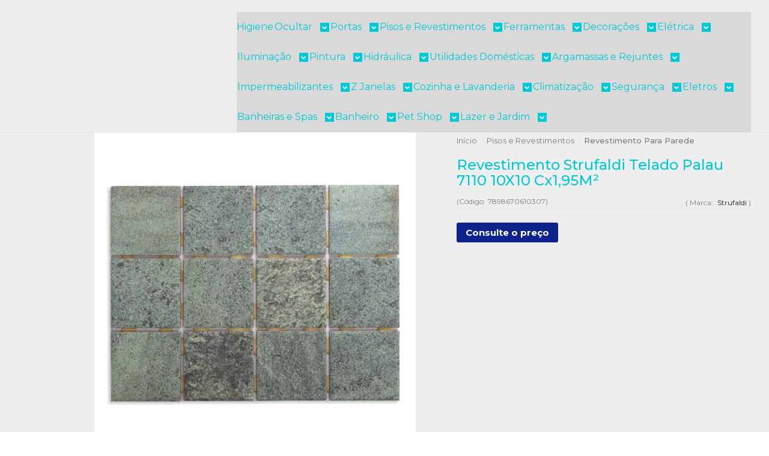

--- FILE ---
content_type: text/html; charset=utf-8
request_url: https://www.bramamateriais.com.br/revestimento-strufaldi-telado-palau-7110-10x10-cx195m2
body_size: 44255
content:

<!DOCTYPE html>
<html lang="pt-br">
  <head>
    <meta charset="utf-8">
    <meta content='width=device-width, initial-scale=1.0, maximum-scale=2.0' name='viewport' />
    <title>Revestimento Strufaldi Telado Palau 7110 10X10 Cx1,95M² - Brama Casa &amp; Construções</title>
    <meta http-equiv="X-UA-Compatible" content="IE=edge">
    <meta name="generator" content="Loja Integrada" />

    <link rel="dns-prefetch" href="https://cdn.awsli.com.br/">
    <link rel="preconnect" href="https://cdn.awsli.com.br/">
    <link rel="preconnect" href="https://fonts.googleapis.com">
    <link rel="preconnect" href="https://fonts.gstatic.com" crossorigin>

    
  
      <meta property="og:url" content="https://www.bramamateriais.com.br/revestimento-strufaldi-telado-palau-7110-10x10-cx195m2" />
      <meta property="og:type" content="website" />
      <meta property="og:site_name" content="Brama Materiais" />
      <meta property="og:locale" content="pt_BR" />
    
  <!-- Metadata para o facebook -->
  <meta property="og:type" content="website" />
  <meta property="og:title" content="Revestimento Strufaldi Telado Palau 7110 10X10 Cx1,95M²" />
  <meta property="og:image" content="https://cdn.awsli.com.br/800x800/2541/2541980/produto/233810398/10x10-7110-palau-535x535-pk8fvesgle.jpg" />
  <meta name="twitter:card" content="product" />
  
  <meta name="twitter:domain" content="www.bramamateriais.com.br" />
  <meta name="twitter:url" content="https://www.bramamateriais.com.br/revestimento-strufaldi-telado-palau-7110-10x10-cx195m2?utm_source=twitter&utm_medium=twitter&utm_campaign=twitter" />
  <meta name="twitter:title" content="Revestimento Strufaldi Telado Palau 7110 10X10 Cx1,95M²" />
  <meta name="twitter:description" content="Maximize a beleza e durabilidade dos seus ambientes com nossos pisos de alta qualidade. Descubra soluções de piso excepcionais para transformar seu espaço. Conheça nossa variedade agora" />
  <meta name="twitter:image" content="https://cdn.awsli.com.br/300x300/2541/2541980/produto/233810398/10x10-7110-palau-535x535-pk8fvesgle.jpg" />
  <meta name="twitter:label1" content="Código" />
  <meta name="twitter:data1" content="7898670610307" />
  <meta name="twitter:label2" content="Disponibilidade" />
  <meta name="twitter:data2" content="Disponível" />


    
  
    <script>
      setTimeout(function() {
        if (typeof removePageLoading === 'function') {
          removePageLoading();
        };
      }, 7000);
    </script>
  



    

  

    <link rel="canonical" href="https://www.bramamateriais.com.br/revestimento-strufaldi-telado-palau-7110-10x10-cx195m2" />
  



  <meta name="description" content="Maximize a beleza e durabilidade dos seus ambientes com nossos pisos de alta qualidade. Descubra soluções de piso excepcionais para transformar seu espaço. Conheça nossa variedade agora" />
  <meta property="og:description" content="Maximize a beleza e durabilidade dos seus ambientes com nossos pisos de alta qualidade. Descubra soluções de piso excepcionais para transformar seu espaço. Conheça nossa variedade agora" />







  <meta name="robots" content="index, follow" />



    
      
        <link rel="shortcut icon" href="https://cdn.awsli.com.br/2541/2541980/favicon/design_sem_nome_-_2023-02-25t110747-600-removebg-preview-nlexhf.png" />
      
      <link rel="icon" href="https://cdn.awsli.com.br/2541/2541980/favicon/design_sem_nome_-_2023-02-25t110747-600-removebg-preview-nlexhf.png" sizes="192x192">
    
    
      <meta name="theme-color" content="#0E248C">
    

    
      <link rel="stylesheet" href="https://cdn.awsli.com.br/production/static/loja/estrutura/v1/css/all.min.css?v=996ad29" type="text/css">
    
    <!--[if lte IE 8]><link rel="stylesheet" href="https://cdn.awsli.com.br/production/static/loja/estrutura/v1/css/ie-fix.min.css" type="text/css"><![endif]-->
    <!--[if lte IE 9]><style type="text/css">.lateral-fulbanner { position: relative; }</style><![endif]-->

    
      <link rel="stylesheet" href="https://cdn.awsli.com.br/production/static/loja/estrutura/v1/css/tema-escuro.min.css?v=996ad29" type="text/css">
    

    
    
      <link href="https://fonts.googleapis.com/css2?family=Open%20Sans:wght@300;400;600;700&display=swap" rel="stylesheet">
    

    
      <link rel="stylesheet" href="https://cdn.awsli.com.br/production/static/loja/estrutura/v1/css/bootstrap-responsive.css?v=996ad29" type="text/css">
      <link rel="stylesheet" href="https://cdn.awsli.com.br/production/static/loja/estrutura/v1/css/style-responsive.css?v=996ad29">
    

    <link rel="stylesheet" href="/tema.css?v=20250916-124621">

    

    <script type="text/javascript">
      var LOJA_ID = 2541980;
      var MEDIA_URL = "https://cdn.awsli.com.br/";
      var API_URL_PUBLIC = 'https://api.awsli.com.br/';
      
        var CARRINHO_PRODS = [];
      
      var ENVIO_ESCOLHIDO = 0;
      var ENVIO_ESCOLHIDO_CODE = 0;
      var CONTRATO_INTERNACIONAL = false;
      var CONTRATO_BRAZIL = !CONTRATO_INTERNACIONAL;
      var IS_STORE_ASYNC = true;
      var IS_CLIENTE_ANONIMO = false;
    </script>

    

    <!-- Editor Visual -->
    

    <script>
      

      const isPreview = JSON.parse(sessionStorage.getItem('preview', true));
      if (isPreview) {
        const url = location.href
        location.search === '' && url + (location.search = '?preview=None')
      }
    </script>

    
      <script src="https://cdn.awsli.com.br/production/static/loja/estrutura/v1/js/all.min.js?v=996ad29"></script>
    
    <!-- HTML5 shim and Respond.js IE8 support of HTML5 elements and media queries -->
    <!--[if lt IE 9]>
      <script src="https://oss.maxcdn.com/html5shiv/3.7.2/html5shiv.min.js"></script>
      <script src="https://oss.maxcdn.com/respond/1.4.2/respond.min.js"></script>
    <![endif]-->

    <link rel="stylesheet" href="https://cdn.awsli.com.br/production/static/loja/estrutura/v1/css/slick.min.css" type="text/css">
    <script src="https://cdn.awsli.com.br/production/static/loja/estrutura/v1/js/slick.min.js?v=996ad29"></script>
    <link rel="stylesheet" href="https://cdn.awsli.com.br/production/static/css/jquery.fancybox.min.css" type="text/css" />
    <script src="https://cdn.awsli.com.br/production/static/js/jquery/jquery.fancybox.pack.min.js"></script>

    
    

  
  <link rel="stylesheet" href="https://cdn.awsli.com.br/production/static/loja/estrutura/v1/css/imagezoom.min.css" type="text/css">
  <script src="https://cdn.awsli.com.br/production/static/loja/estrutura/v1/js/jquery.imagezoom.min.js"></script>

  <script type="text/javascript">
    var PRODUTO_ID = '233810398';
    var URL_PRODUTO_FRETE_CALCULAR = 'https://www.bramamateriais.com.br/carrinho/frete';
    var variacoes = undefined;
    var grades = undefined;
    var imagem_grande = "https://cdn.awsli.com.br/2500x2500/2541/2541980/produto/233810398/10x10-7110-palau-535x535-pk8fvesgle.jpg";
    var produto_grades_imagens = {};
    var produto_preco_sob_consulta = true;
    var produto_preco = undefined;
  </script>
  <script type="text/javascript" src="https://cdn.awsli.com.br/production/static/loja/estrutura/v1/js/produto.min.js?v=996ad29"></script>
  <script type="text/javascript" src="https://cdn.awsli.com.br/production/static/loja/estrutura/v1/js/eventos-pixel-produto.min.js?v=996ad29"></script>


    
      
        <!-- Global site tag (gtag.js) - Google Analytics -->
<script async src="https://www.googletagmanager.com/gtag/js?l=LIgtagDataLayer&id=G-KQ78JSXRGP"></script>
<script>
  window.LIgtagDataLayer = window.LIgtagDataLayer || [];
  function LIgtag(){LIgtagDataLayer.push(arguments);}
  LIgtag('js', new Date());

  LIgtag('set', {
    'currency': 'BRL',
    'country': 'BR'
  });
  LIgtag('config', 'G-KQ78JSXRGP');
  LIgtag('config', 'AW-11232235748');

  if(window.performance) {
    var timeSincePageLoad = Math.round(performance.now());
    LIgtag('event', 'timing_complete', {
      'name': 'load',
      'time': timeSincePageLoad
    });
  }

  $(document).on('li_view_home', function(_, eventID) {
    LIgtag('event', 'view_home');
  });

  $(document).on('li_select_product', function(_, eventID, data) {
    LIgtag('event', 'select_item', data);
  });

  $(document).on('li_start_contact', function(_, eventID, value) {
    LIgtag('event', 'start_contact', {
      value
    });
  });

  $(document).on('li_view_catalog', function(_, eventID) {
    LIgtag('event', 'view_catalog');
  });

  $(document).on('li_search', function(_, eventID, search_term) {
    LIgtag('event', 'search', {
      search_term
    });
  });

  $(document).on('li_filter_products', function(_, eventID, data) {
    LIgtag('event', 'filter_products', data);
  });

  $(document).on('li_sort_products', function(_, eventID, value) {
    LIgtag('event', 'sort_products', {
      value
    });
  });

  $(document).on('li_view_product', function(_, eventID, item) {
    LIgtag('event', 'view_item', {
      items: [item]
    });
  });

  $(document).on('li_select_variation', function(_, eventID, data) {
    LIgtag('event', 'select_variation', data);
  });

  $(document).on('li_calculate_shipping', function(_, eventID, data) {
    LIgtag('event', 'calculate_shipping', {
      zipcode: data.zipcode
    });
  });

  $(document).on('li_view_cart', function(_, eventID, data) {
    LIgtag('event', 'view_cart', data);
  });

  $(document).on('li_add_to_cart', function(_, eventID, data) {
    LIgtag('event', 'add_to_cart', {
      items: data.items
    });
  });

  $(document).on('li_apply_coupon', function(_, eventID, value) {
    LIgtag('event', 'apply_coupon', {
      value
    });
  });

  $(document).on('li_change_quantity', function(_, eventID, item) {
    LIgtag('event', 'change_quantity', {
      items: [item]
    });
  });

  $(document).on('li_remove_from_cart', function(_, eventID, item) {
    LIgtag('event', 'remove_from_cart', {
      items: [item]
    });
  });

  $(document).on('li_return_home', function(_, eventID) {
    LIgtag('event', 'return_home');
  });

  $(document).on('li_view_checkout', function(_, eventID, data) {
    LIgtag('event', 'begin_checkout', data);
  });

  $(document).on('li_login', function(_, eventID) {
    LIgtag('event', 'login');
  });

  $(document).on('li_change_address', function(_, eventID, value) {
    LIgtag('event', 'change_address', {
      value
    });
  });

  $(document).on('li_change_shipping', function(_, eventID, data) {
    LIgtag('event', 'add_shipping_info', data);
  });

  $(document).on('li_change_payment', function(_, eventID, data) {
    LIgtag('event', 'add_payment_info', data);
  });

  $(document).on('li_start_purchase', function(_, eventID) {
    LIgtag('event', 'start_purchase');
  });

  $(document).on('li_checkout_error', function(_, eventID, value) {
    LIgtag('event', 'checkout_error', {
      value
    });
  });

  $(document).on('li_purchase', function(_, eventID, data) {
    LIgtag('event', 'purchase', data);

    
      LIgtag('event', 'conversion', {
        send_to: 'AW-11232235748/wMIGCJWcpbAYEOSh-esp',
        value: data.value,
        currency: data.currency,
        transaction_id: data.transaction_id
      });
    
  });
</script>
      
        <!-- Facebook Pixel Code -->
<script>
  !function(f,b,e,v,n,t,s)
  {if(f.fbq)return;n=f.fbq=function(){n.callMethod?
  n.callMethod.apply(n,arguments):n.queue.push(arguments)};
  if(!f._fbq)f._fbq=n;n.push=n;n.loaded=!0;n.version='2.0';
  n.queue=[];t=b.createElement(e);t.async=!0;
  t.src=v;s=b.getElementsByTagName(e)[0];
  s.parentNode.insertBefore(t,s)}(window, document,'script',
  'https://connect.facebook.net/en_US/fbevents.js');

  var has_meta_app = true,
    li_fb_user_data = {};

  try {
    var user_session_identifier = $.cookie('li_user_session_identifier');

    if (!user_session_identifier) {
      user_session_identifier = uuidv4();

      $.cookie('li_user_session_identifier', user_session_identifier, {
        path: '/'
      });
    };
  } catch (err) { }
  
  fbq('init', '303534567099843', {
    country: 'br',
    external_id: user_session_identifier,
    ...li_fb_user_data
  }, {
    agent: 'li'
  });
  
  $(document).on('li_view_home', function(_, eventID) {
    fbq('track', 'PageView', {}, { eventID: eventID + '-PV' });
  });
  
  $(document).on('li_view_catalog', function(_, eventID) {
    fbq('track', 'PageView', {}, { eventID: eventID + '-PV' });
  });

  $(document).on('li_search', function(_, eventID, search_term) {
    var body = {
      search_string: search_term
    };

    fbq('track', 'Search', body, { eventID });
  });

  $(document).on('li_view_product', function(_, eventID, item) {
    fbq('track', 'PageView', {}, { eventID: eventID + '-PV' });
  
    var body = {
      content_ids: [item.item_sku],
      content_category: item.item_category,
      content_name: item.item_name,
      content_type: item.item_type,
      currency: 'BRL',
      value: item.price
    };

    fbq('track', 'ViewContent', body, { eventID });
  });
  
  $(document).on('li_view_cart', function(_, eventID, data) {
    fbq('track', 'PageView', {}, { eventID: eventID + '-PV' });
  });

  $(document).on('li_add_to_cart', function(_, eventID, data) {
    var value = 0;

    var contents = $.map(data.items, function(item) {
      value += item.price * item.quantity;

      return {
        id: item.item_sku,
        quantity: item.quantity
      };
    });

    var body = {
      contents,
      content_type: 'product',
      currency: 'BRL',
      value
    };

    fbq('track', 'AddToCart', body, { eventID });
  });

  $(document).on('li_view_checkout', function(_, eventID, data) {
    fbq('track', 'PageView', {}, { eventID: eventID + '-PV' });
  
    var contents = $.map(data.items, function(item) {
      return {
        id: item.item_sku,
        quantity: item.quantity
      };
    });

    var body = {
      contents,
      content_type: 'product',
      currency: 'BRL',
      num_items: contents.length,
      value: data.value
    };

    fbq('track', 'InitiateCheckout', body, { eventID });
  });
  
  $(document).on('li_login', function(_, eventID) {
    fbq('track', 'PageView', {}, { eventID: eventID + '-PV' });
  });

  $(document).on('li_purchase', function(_, eventID, data) {
    var contents = $.map(data.items, function(item) {
      return {
        id: item.item_sku,
        quantity: item.quantity
      };
    });

    var body = {
      contents,
      content_type: 'product',
      currency: 'BRL',
      num_items: contents.length,
      value: data.total_value,
      order_id: data.transaction_id
    };

    fbq('track', 'Purchase', body, { eventID });
  });
  
  $(document).on('li_view_page', function(_, eventID) {
    fbq('track', 'PageView', {}, { eventID: eventID + '-PV' });
  });

  $(document).on('li_view_purchase', function(_, eventID) {
    fbq('track', 'PageView', {}, { eventID: eventID + '-PV' });
  });

  $(document).on('li_view_wishlist', function(_, eventID) {
    fbq('track', 'PageView', {}, { eventID: eventID + '-PV' });
  });

  $(document).on('li_view_orders', function(_, eventID) {
    fbq('track', 'PageView', {}, { eventID: eventID + '-PV' });
  });

  $(document).on('li_view_account', function(_, eventID) {
    fbq('track', 'PageView', {}, { eventID: eventID + '-PV' });
  });

  $(document).on('li_view_others', function(_, eventID) {
    fbq('track', 'PageView', {}, { eventID: eventID + '-PV' });
  });
</script>
<noscript>
  <img height="1" width="1" style="display:none" 
       src="https://www.facebook.com/tr?id=303534567099843&ev=PageView&noscript=1"/>
</noscript>
<!-- End Facebook Pixel Code -->
      
        
      
    

    
<script>
  var url = '/_events/api/setEvent';

  var sendMetrics = function(event, user = {}) {
    var unique_identifier = uuidv4();

    try {
      var data = {
        request: {
          id: unique_identifier,
          environment: 'production'
        },
        store: {
          id: 2541980,
          name: 'Brama Materiais',
          test_account: false,
          has_meta_app: window.has_meta_app ?? false,
          li_search: true
        },
        device: {
          is_mobile: /Mobi/.test(window.navigator.userAgent),
          user_agent: window.navigator.userAgent,
          ip: '###device_ip###'
        },
        page: {
          host: window.location.hostname,
          path: window.location.pathname,
          search: window.location.search,
          type: 'product',
          title: document.title,
          referrer: document.referrer
        },
        timestamp: '###server_timestamp###',
        user_timestamp: new Date().toISOString(),
        event,
        origin: 'store'
      };

      if (window.performance) {
        var [timing] = window.performance.getEntriesByType('navigation');

        data['time'] = {
          server_response: Math.round(timing.responseStart - timing.requestStart)
        };
      }

      var _user = {},
          user_email_cookie = $.cookie('user_email'),
          user_data_cookie = $.cookie('LI-UserData');

      if (user_email_cookie) {
        var user_email = decodeURIComponent(user_email_cookie);

        _user['email'] = user_email;
      }

      if (user_data_cookie) {
        var user_data = JSON.parse(user_data_cookie);

        _user['logged'] = user_data.logged;
        _user['id'] = user_data.id ?? undefined;
      }

      $.each(user, function(key, value) {
        _user[key] = value;
      });

      if (!$.isEmptyObject(_user)) {
        data['user'] = _user;
      }

      try {
        var session_identifier = $.cookie('li_session_identifier');

        if (!session_identifier) {
          session_identifier = uuidv4();
        };

        var expiration_date = new Date();

        expiration_date.setTime(expiration_date.getTime() + (30 * 60 * 1000)); // 30 minutos

        $.cookie('li_session_identifier', session_identifier, {
          expires: expiration_date,
          path: '/'
        });

        data['session'] = {
          id: session_identifier
        };
      } catch (err) { }

      try {
        var user_session_identifier = $.cookie('li_user_session_identifier');

        if (!user_session_identifier) {
          user_session_identifier = uuidv4();

          $.cookie('li_user_session_identifier', user_session_identifier, {
            path: '/'
          });
        };

        data['user_session'] = {
          id: user_session_identifier
        };
      } catch (err) { }

      var _cookies = {},
          fbc = $.cookie('_fbc'),
          fbp = $.cookie('_fbp');

      if (fbc) {
        _cookies['fbc'] = fbc;
      }

      if (fbp) {
        _cookies['fbp'] = fbp;
      }

      if (!$.isEmptyObject(_cookies)) {
        data['session']['cookies'] = _cookies;
      }

      try {
        var ab_test_cookie = $.cookie('li_ab_test_running');

        if (ab_test_cookie) {
          var ab_test = JSON.parse(atob(ab_test_cookie));

          if (ab_test.length) {
            data['store']['ab_test'] = ab_test;
          }
        }
      } catch (err) { }

      var _utm = {};

      $.each(sessionStorage, function(key, value) {
        if (key.startsWith('utm_')) {
          var name = key.split('_')[1];

          _utm[name] = value;
        }
      });

      if (!$.isEmptyObject(_utm)) {
        data['session']['utm'] = _utm;
      }

      var controller = new AbortController();

      setTimeout(function() {
        controller.abort();
      }, 5000);

      fetch(url, {
        keepalive: true,
        method: 'POST',
        headers: {
          'Content-Type': 'application/json'
        },
        body: JSON.stringify({ data }),
        signal: controller.signal
      });
    } catch (err) { }

    return unique_identifier;
  }
</script>

    
<script>
  (function() {
    var initABTestHandler = function() {
      try {
        if ($.cookie('li_ab_test_running')) {
          return
        };
        var running_tests = [];

        
        
        
        

        var running_tests_to_cookie = JSON.stringify(running_tests);
        running_tests_to_cookie = btoa(running_tests_to_cookie);
        $.cookie('li_ab_test_running', running_tests_to_cookie, {
          path: '/'
        });

        
        if (running_tests.length > 0) {
          setTimeout(function() {
            $.ajax({
              url: "/conta/status"
            });
          }, 500);
        };

      } catch (err) { }
    }
    setTimeout(initABTestHandler, 500);
  }());
</script>

    
<script>
  $(function() {
    // Clicar em um produto
    $('.listagem-item').click(function() {
      var row, column;

      var $list = $(this).closest('[data-produtos-linha]'),
          index = $(this).closest('li').index();

      if($list.find('.listagem-linha').length === 1) {
        var productsPerRow = $list.data('produtos-linha');

        row = Math.floor(index / productsPerRow) + 1;
        column = (index % productsPerRow) + 1;
      } else {
        row = $(this).closest('.listagem-linha').index() + 1;
        column = index + 1;
      }

      var body = {
        item_id: $(this).attr('data-id'),
        item_sku: $(this).find('.produto-sku').text(),
        item_name: $(this).find('.nome-produto').text().trim(),
        item_row: row,
        item_column: column
      };

      var eventID = sendMetrics({
        type: 'event',
        name: 'select_product',
        data: body
      });

      $(document).trigger('li_select_product', [eventID, body]);
    });

    // Clicar no "Fale Conosco"
    $('#modalContato').on('show', function() {
      var value = 'Fale Conosco';

      var eventID = sendMetrics({
        type: 'event',
        name: 'start_contact',
        data: { text: value }
      });

      $(document).trigger('li_start_contact', [eventID, value]);
    });

    // Clicar no WhatsApp
    $('.li-whatsapp a').click(function() {
      var value = 'WhatsApp';

      var eventID = sendMetrics({
        type: 'event',
        name: 'start_contact',
        data: { text: value }
      });

      $(document).trigger('li_start_contact', [eventID, value]);
    });

    
      // Visualizar o produto
      var body = {
        item_id: '233810398',
        item_sku: '7898670610307',
        item_name: 'Revestimento Strufaldi Telado Palau 7110 10X10 Cx1,95M²',
        item_category: 'Revestimento Para Parede',
        item_type: 'product',
        
        quantity: 1
      };

      var params = new URLSearchParams(window.location.search),
          recommendation_shelf = null,
          recommendation = {};

      if (
        params.has('recomendacao_id') &&
        params.has('email_ref') &&
        params.has('produtos_recomendados')
      ) {
        recommendation['email'] = {
          id: params.get('recomendacao_id'),
          email_id: params.get('email_ref'),
          products: $.map(params.get('produtos_recomendados').split(','), function(value) {
            return parseInt(value)
          })
        };
      }

      if (recommendation_shelf) {
        recommendation['shelf'] = recommendation_shelf;
      }

      if (!$.isEmptyObject(recommendation)) {
        body['recommendation'] = recommendation;
      }

      var eventID = sendMetrics({
        type: 'pageview',
        name: 'view_product',
        data: body
      });

      $(document).trigger('li_view_product', [eventID, body]);

      // Calcular frete
      $('#formCalcularCep').submit(function() {
        $(document).ajaxSuccess(function(event, xhr, settings) {
          try {
            var url = new URL(settings.url);

            if(url.pathname !== '/carrinho/frete') return;

            var data = xhr.responseJSON;

            if(data.error) return;

            var params = url.searchParams;

            var body = {
              zipcode: params.get('cep'),
              deliveries: $.map(data, function(delivery) {
                if(delivery.msgErro) return;

                return {
                  id: delivery.id,
                  name: delivery.name,
                  price: delivery.price,
                  delivery_time: delivery.deliveryTime
                };
              })
            };

            var eventID = sendMetrics({
              type: 'event',
              name: 'calculate_shipping',
              data: body
            });

            $(document).trigger('li_calculate_shipping', [eventID, body]);

            $(document).off('ajaxSuccess');
          } catch(error) {}
        });
      });

      // Visualizar compre junto
      $(document).on('buy_together_ready', function() {
        var $buyTogether = $('.compre-junto');

        var observer = new IntersectionObserver(function(entries) {
          entries.forEach(function(entry) {
            if(entry.isIntersecting) {
              var body = {
                title: $buyTogether.find('.compre-junto__titulo').text(),
                id: $buyTogether.data('id'),
                items: $buyTogether.find('.compre-junto__produto').map(function() {
                  var $product = $(this);

                  return {
                    item_id: $product.attr('data-id'),
                    item_sku: $product.attr('data-code'),
                    item_name: $product.find('.compre-junto__nome').text(),
                    full_price: $product.find('.compre-junto__preco--regular').data('price') || null,
                    promotional_price: $product.find('.compre-junto__preco--promocional').data('price') || null
                  };
                }).get()
              };

              var eventID = sendMetrics({
                type: 'event',
                name: 'view_buy_together',
                data: body
              });

              $(document).trigger('li_view_buy_together', [eventID, body]);

              observer.disconnect();
            }
          });
        }, { threshold: 1.0 });

        observer.observe($buyTogether.get(0));

        $('.compre-junto__atributo--grade').click(function(event) {
          if(!event.originalEvent) return;

          var body = {
            grid_name: $(this).closest('.compre-junto__atributos').data('grid'),
            variation_name: $(this).data('variation')
          };

          var eventID = sendMetrics({
            type: 'event',
            name: 'select_buy_together_variation',
            data: body
          });

          $(document).trigger('li_select_buy_together_variation', [eventID, body]);
        });

        $('.compre-junto__atributo--lista').change(function(event) {
          if(!event.originalEvent) return;

          var $selectedOption = $(this).find('option:selected');

          if(!$selectedOption.is('[value]')) return;

          var body = {
            grid_name: $(this).closest('.compre-junto__atributos').data('grid'),
            variation_name: $selectedOption.text()
          };

          var eventID = sendMetrics({
            type: 'event',
            name: 'select_buy_together_variation',
            data: body
          });

          $(document).trigger('li_select_buy_together_variation', [eventID, body]);
        });
      });

      // Selecionar uma variação
      $('.atributo-item').click(function(event) {
        if(!event.originalEvent) return;

        var body = {
          grid_name: $(this).data('grade-nome'),
          variation_name: $(this).data('variacao-nome')
        };

        var eventID = sendMetrics({
          type: 'event',
          name: 'select_variation',
          data: body
        });

        $(document).trigger('li_select_variation', [eventID, body]);
      });
    
  });
</script>


    
	<!-- lojaintegrada-google-shopping -->
  
      <meta name="google-site-verification" content="Ls7j0AeWiAq0DiR0Gv_4VFdRzHpztexVwndlCmNdGBE" />
  


    
      
        <link href="//cdn.awsli.com.br/temasv2/4451/__theme_custom.css?v=1753453293" rel="stylesheet" type="text/css">
<script src="//cdn.awsli.com.br/temasv2/4451/__theme_custom.js?v=1753453293"></script>
      
    

    
      <link rel="stylesheet" href="/avancado.css?v=20250916-124621" type="text/css" />
    

    

    
  <link rel="manifest" href="/manifest.json" />




  </head>
  <body class="pagina-produto produto-233810398 tema-transparente  ">
    <div id="fb-root"></div>
    
  
    <div id="full-page-loading">
      <div class="conteiner" style="height: 100%;">
        <div class="loading-placeholder-content">
          <div class="loading-placeholder-effect loading-placeholder-header"></div>
          <div class="loading-placeholder-effect loading-placeholder-body"></div>
        </div>
      </div>
      <script>
        var is_full_page_loading = true;
        function removePageLoading() {
          if (is_full_page_loading) {
            try {
              $('#full-page-loading').remove();
            } catch(e) {}
            try {
              var div_loading = document.getElementById('full-page-loading');
              if (div_loading) {
                div_loading.remove();
              };
            } catch(e) {}
            is_full_page_loading = false;
          };
        };
        $(function() {
          setTimeout(function() {
            removePageLoading();
          }, 1);
        });
      </script>
      <style>
        #full-page-loading { position: fixed; z-index: 9999999; margin: auto; top: 0; left: 0; bottom: 0; right: 0; }
        #full-page-loading:before { content: ''; display: block; position: fixed; top: 0; left: 0; width: 100%; height: 100%; background: rgba(255, 255, 255, .98); background: radial-gradient(rgba(255, 255, 255, .99), rgba(255, 255, 255, .98)); }
        .loading-placeholder-content { height: 100%; display: flex; flex-direction: column; position: relative; z-index: 1; }
        .loading-placeholder-effect { background-color: #F9F9F9; border-radius: 5px; width: 100%; animation: pulse-loading 1.5s cubic-bezier(0.4, 0, 0.6, 1) infinite; }
        .loading-placeholder-content .loading-placeholder-body { flex-grow: 1; margin-bottom: 30px; }
        .loading-placeholder-content .loading-placeholder-header { height: 20%; min-height: 100px; max-height: 200px; margin: 30px 0; }
        @keyframes pulse-loading{50%{opacity:.3}}
      </style>
    </div>
  



    
      
        




<div class="barra-inicial fundo-secundario">
  <div class="conteiner">
    <div class="row-fluid">
      <div class="lista-redes span3 hidden-phone">
        
          <ul>
            
              <li>
                <a href="https://facebook.com/bramamateriais.com.br" target="_blank" aria-label="Siga nos no Facebook"><i class="icon-facebook"></i></a>
              </li>
            
            
            
            
              <li>
                <a href="https://youtube.com.br/@bramacasaeconstrucao" target="_blank" aria-label="Siga nos no Youtube"><i class="icon-youtube"></i></a>
              </li>
            
            
              <li>
                <a href="https://instagram.com/bramamateriais" target="_blank" aria-label="Siga nos no Instagram"><i class="icon-instagram"></i></a>
              </li>
            
            
            
          </ul>
        
      </div>
      <div class="canais-contato span9">
        <ul>
          <li class="hidden-phone">
            <a href="#modalContato" data-toggle="modal" data-target="#modalContato">
              <i class="icon-comment"></i>
              Fale Conosco
            </a>
          </li>
          
            <li>
              <span>
                <i class="icon-phone"></i>Telefone: (11) 4448-8755
              </span>
            </li>
          
          
            <li class="tel-whatsapp">
              <span>
                <i class="fa fa-whatsapp"></i>Whatsapp: (11) 4448-8755
              </span>
            </li>
          
          
        </ul>
      </div>
    </div>
  </div>
</div>

      
    

    <div class="conteiner-principal">
      
        
          
<div id="cabecalho">

  <div class="atalhos-mobile visible-phone fundo-secundario borda-principal">
    <ul>

      <li><a href="https://www.bramamateriais.com.br/" class="icon-home"> </a></li>
      
      <li class="fundo-principal"><a href="https://www.bramamateriais.com.br/carrinho/index" class="icon-shopping-cart"> </a></li>
      
      
        <li class="menu-user-logged" style="display: none;"><a href="https://www.bramamateriais.com.br/conta/logout" class="icon-signout menu-user-logout"> </a></li>
      
      
      <li><a href="https://www.bramamateriais.com.br/conta/index" class="icon-user"> </a></li>
      
      <li class="vazia"><span>&nbsp;</span></li>

    </ul>
  </div>

  <div class="conteiner">
    <div class="row-fluid">
      <div class="span3">
        <h2 class="logo cor-secundaria">
          <a href="https://www.bramamateriais.com.br/" title="Brama Materiais">
            
            <img src="https://cdn.awsli.com.br/400x300/2541/2541980/logo/logo-brama-varia-o-o7mj8h7zz2.png" alt="Brama Materiais" />
            
          </a>
        </h2>


      </div>

      <div class="conteudo-topo span9">
        <div class="superior row-fluid hidden-phone">
          <div class="span8">
            
              
                <div class="btn-group menu-user-logged" style="display: none;">
                  <a href="https://www.bramamateriais.com.br/conta/index" class="botao secundario pequeno dropdown-toggle" data-toggle="dropdown">
                    Olá, <span class="menu-user-name"></span>
                    <span class="icon-chevron-down"></span>
                  </a>
                  <ul class="dropdown-menu">
                    <li>
                      <a href="https://www.bramamateriais.com.br/conta/index" title="Minha conta">Minha conta</a>
                    </li>
                    
                      <li>
                        <a href="https://www.bramamateriais.com.br/conta/pedido/listar" title="Minha conta">Meus pedidos</a>
                      </li>
                    
                    <li>
                      <a href="https://www.bramamateriais.com.br/conta/favorito/listar" title="Meus favoritos">Meus favoritos</a>
                    </li>
                    <li>
                      <a href="https://www.bramamateriais.com.br/conta/logout" title="Sair" class="menu-user-logout">Sair</a>
                    </li>
                  </ul>
                </div>
              
              
                <a href="https://www.bramamateriais.com.br/conta/login" class="bem-vindo cor-secundaria menu-user-welcome">
                  Bem-vindo, <span class="cor-principal">identifique-se</span> para fazer pedidos
                </a>
              
            
          </div>
          <div class="span4">
            <ul class="acoes-conta borda-alpha">
              
                <li>
                  <i class="icon-list fundo-principal"></i>
                  <a href="https://www.bramamateriais.com.br/conta/pedido/listar" class="cor-secundaria">Meus Pedidos</a>
                </li>
              
              
                <li>
                  <i class="icon-user fundo-principal"></i>
                  <a href="https://www.bramamateriais.com.br/conta/index" class="cor-secundaria">Minha Conta</a>
                </li>
              
            </ul>
          </div>
        </div>

        <div class="inferior row-fluid ">
          <div class="span8 busca-mobile">
            <a href="javascript:;" class="atalho-menu visible-phone icon-th botao principal"> </a>

            <div class="busca borda-alpha">
              <form id="form-buscar" action="/buscar" method="get">
                <input id="auto-complete" type="text" name="q" placeholder="Digite o que você procura" value="" autocomplete="off" maxlength="255" />
                <button class="botao botao-busca icon-search fundo-secundario" aria-label="Buscar"></button>
              </form>
            </div>

          </div>

          
            <div class="span4 hidden-phone">
              

  <div class="carrinho vazio">
    
      <a href="https://www.bramamateriais.com.br/carrinho/index">
        <i class="icon-shopping-cart fundo-principal"></i>
        <strong class="qtd-carrinho titulo cor-secundaria" style="display: none;">0</strong>
        <span style="display: none;">
          
            <b class="titulo cor-secundaria"><span>Meu Carrinho</span></b>
          
          <span class="cor-secundaria">Produtos adicionados</span>
        </span>
        
          <span class="titulo cor-secundaria vazio-text">Carrinho vazio</span>
        
      </a>
    
    <div class="carrinho-interno-ajax"></div>
  </div>
  
<div class="minicart-placeholder" style="display: none;">
  <div class="carrinho-interno borda-principal">
    <ul>
      <li class="minicart-item-modelo">
        
          <div class="preco-produto com-promocao destaque-parcela ">
            <div>
              <s class="preco-venda">
                R$ --PRODUTO_PRECO_DE--
              </s>
              <strong class="preco-promocional cor-principal">
                R$ --PRODUTO_PRECO_POR--
              </strong>
            </div>
          </div>
        
        <a data-href="--PRODUTO_URL--" class="imagem-produto">
          <img data-src="https://cdn.awsli.com.br/64x64/--PRODUTO_IMAGEM--" alt="--PRODUTO_NOME--" />
        </a>
        <a data-href="--PRODUTO_URL--" class="nome-produto cor-secundaria">
          --PRODUTO_NOME--
        </a>
        <div class="produto-sku hide">--PRODUTO_SKU--</div>
      </li>
    </ul>
    <div class="carrinho-rodape">
      <span class="carrinho-info">
        
          <i>--CARRINHO_QUANTIDADE-- produto no carrinho</i>
        
        
          
            <span class="carrino-total">
              Total: <strong class="titulo cor-principal">R$ --CARRINHO_TOTAL_ITENS--</strong>
            </span>
          
        
      </span>
      <a href="https://www.bramamateriais.com.br/carrinho/index" class="botao principal">
        
          <i class="icon-shopping-cart"></i>Ir para o carrinho
        
      </a>
    </div>
  </div>
</div>



            </div>
          
        </div>

      </div>
    </div>
    


  
    
      
<div class="menu superior">
  <ul class="nivel-um">
    


    

  


    
      <li class="categoria-id-23337732  borda-principal">
        <a href="https://www.bramamateriais.com.br/higiene-23337732" title="Higiene">
          <strong class="titulo cor-secundaria">Higiene</strong>
          
        </a>
        
      </li>
    
      <li class="categoria-id-19326491 com-filho borda-principal">
        <a href="https://www.bramamateriais.com.br/ocultar" title="Ocultar">
          <strong class="titulo cor-secundaria">Ocultar</strong>
          
            <i class="icon-chevron-down fundo-secundario"></i>
          
        </a>
        
          <ul class="nivel-dois borda-alpha">
            

  <li class="categoria-id-23302658 ">
    <a href="https://www.bramamateriais.com.br/incluir-metro" title="Incluir Metro">
      
      Incluir Metro
    </a>
    
  </li>

  <li class="categoria-id-23302656 ">
    <a href="https://www.bramamateriais.com.br/ocultar-cartao" title="Ocultar Cartão">
      
      Ocultar Cartão
    </a>
    
  </li>

  <li class="categoria-id-23301013 ">
    <a href="https://www.bramamateriais.com.br/ofertas" title="Ofertas">
      
      Ofertas
    </a>
    
  </li>


          </ul>
        
      </li>
    
      <li class="categoria-id-23600307 com-filho borda-principal">
        <a href="https://www.bramamateriais.com.br/portas" title="Portas">
          <strong class="titulo cor-secundaria">Portas</strong>
          
            <i class="icon-chevron-down fundo-secundario"></i>
          
        </a>
        
          <ul class="nivel-dois borda-alpha">
            

  <li class="categoria-id-18665292 com-filho">
    <a href="https://www.bramamateriais.com.br/portas-de-aluminio" title="Portas de Alumínio">
      
        <i class="icon-chevron-right fundo-secundario"></i>
      
      Portas de Alumínio
    </a>
    
      <ul class="nivel-tres">
        
          

  <li class="categoria-id-23601241 ">
    <a href="https://www.bramamateriais.com.br/porta-de-abrir" title="Porta de Abrir - Dobradiça">
      
      Porta de Abrir - Dobradiça
    </a>
    
  </li>


        
      </ul>
    
  </li>

  <li class="categoria-id-18665283 ">
    <a href="https://www.bramamateriais.com.br/porta-de-ferro" title="Portas de Ferro">
      
      Portas de Ferro
    </a>
    
  </li>

  <li class="categoria-id-18665293 ">
    <a href="https://www.bramamateriais.com.br/porta-de-madeira" title="Portas de Madeira">
      
      Portas de Madeira
    </a>
    
  </li>


          </ul>
        
      </li>
    
      <li class="categoria-id-19935916 com-filho borda-principal">
        <a href="https://www.bramamateriais.com.br/pisos-e-revestimentos" title="Pisos e Revestimentos">
          <strong class="titulo cor-secundaria">Pisos e Revestimentos</strong>
          
            <i class="icon-chevron-down fundo-secundario"></i>
          
        </a>
        
          <ul class="nivel-dois borda-alpha">
            

  <li class="categoria-id-19936093 com-filho">
    <a href="https://www.bramamateriais.com.br/acabamentos-e-acessorios" title="Acabamentos e Acessórios">
      
        <i class="icon-chevron-right fundo-secundario"></i>
      
      Acabamentos e Acessórios
    </a>
    
      <ul class="nivel-tres">
        
          

  <li class="categoria-id-22309307 ">
    <a href="https://www.bramamateriais.com.br/espacador-22309307" title="Espaçador">
      
      Espaçador
    </a>
    
  </li>


        
      </ul>
    
  </li>

  <li class="categoria-id-19936110 ">
    <a href="https://www.bramamateriais.com.br/faixas-e-filetes" title="Faixas e Filetes">
      
      Faixas e Filetes
    </a>
    
  </li>

  <li class="categoria-id-19936113 ">
    <a href="https://www.bramamateriais.com.br/ladrilhos-hidraulicos" title="Ladrilhos Hidráulicos">
      
      Ladrilhos Hidráulicos
    </a>
    
  </li>

  <li class="categoria-id-19936106 ">
    <a href="https://www.bramamateriais.com.br/mosaicos" title="Mosaicos">
      
      Mosaicos
    </a>
    
  </li>

  <li class="categoria-id-19936112 ">
    <a href="https://www.bramamateriais.com.br/categorias/pastilhas" title="Pastilhas">
      
      Pastilhas
    </a>
    
  </li>

  <li class="categoria-id-19936114 ">
    <a href="https://www.bramamateriais.com.br/pedras-naturais" title="Pedras Naturais">
      
      Pedras Naturais
    </a>
    
  </li>

  <li class="categoria-id-19936092 ">
    <a href="https://www.bramamateriais.com.br/pisos-ceramicos" title="Pisos Cerâmicos">
      
      Pisos Cerâmicos
    </a>
    
  </li>

  <li class="categoria-id-19936102 ">
    <a href="https://www.bramamateriais.com.br/pisos-laminados" title="Pisos Laminados">
      
      Pisos Laminados
    </a>
    
  </li>

  <li class="categoria-id-19936107 ">
    <a href="https://www.bramamateriais.com.br/pisos-para-jardim" title="Pisos para Jardim">
      
      Pisos para Jardim
    </a>
    
  </li>

  <li class="categoria-id-19936105 ">
    <a href="https://www.bramamateriais.com.br/pisos-vinilicos" title="Pisos Vinílicos">
      
      Pisos Vinílicos
    </a>
    
  </li>

  <li class="categoria-id-19936090 ">
    <a href="https://www.bramamateriais.com.br/categoria/porcelanatos" title="Porcelanatos">
      
      Porcelanatos
    </a>
    
  </li>

  <li class="categoria-id-19936111 ">
    <a href="https://www.bramamateriais.com.br/revestimento-para-fachadas-e-area-externa" title="Revestimento para Fachadas e Área Externa">
      
      Revestimento para Fachadas e Área Externa
    </a>
    
  </li>

  <li class="categoria-id-19936091 ">
    <a href="https://www.bramamateriais.com.br/revest.-para-parede" title="Revestimento Para Parede">
      
      Revestimento Para Parede
    </a>
    
  </li>

  <li class="categoria-id-19936097 com-filho">
    <a href="https://www.bramamateriais.com.br/rodapes" title="Rodapés">
      
        <i class="icon-chevron-right fundo-secundario"></i>
      
      Rodapés
    </a>
    
      <ul class="nivel-tres">
        
          

  <li class="categoria-id-19936098 ">
    <a href="https://www.bramamateriais.com.br/rodapes-ceramicos" title="Rodapés Cerâmicos">
      
      Rodapés Cerâmicos
    </a>
    
  </li>

  <li class="categoria-id-19936100 ">
    <a href="https://www.bramamateriais.com.br/rodapes-de-madeira" title="Rodapés de Madeira">
      
      Rodapés de Madeira
    </a>
    
  </li>

  <li class="categoria-id-19936099 ">
    <a href="https://www.bramamateriais.com.br/rodapes-de-plastico" title="Rodapés de Plástico">
      
      Rodapés de Plástico
    </a>
    
  </li>

  <li class="categoria-id-19936101 ">
    <a href="https://www.bramamateriais.com.br/rodateto" title="Rodateto">
      
      Rodateto
    </a>
    
  </li>


        
      </ul>
    
  </li>


          </ul>
        
      </li>
    
      <li class="categoria-id-18658880 com-filho borda-principal">
        <a href="https://www.bramamateriais.com.br/ferramentas" title="Ferramentas">
          <strong class="titulo cor-secundaria">Ferramentas</strong>
          
            <i class="icon-chevron-down fundo-secundario"></i>
          
        </a>
        
          <ul class="nivel-dois borda-alpha">
            

  <li class="categoria-id-18835454 com-filho">
    <a href="https://www.bramamateriais.com.br/acessorios-para-ferramentas" title="Acessórios para Ferramentas">
      
        <i class="icon-chevron-right fundo-secundario"></i>
      
      Acessórios para Ferramentas
    </a>
    
      <ul class="nivel-tres">
        
          

  <li class="categoria-id-18835487 com-filho">
    <a href="https://www.bramamateriais.com.br/bateria-e-carregadores" title="Baterias e Carregadores">
      
        <i class="icon-chevron-right fundo-secundario"></i>
      
      Baterias e Carregadores
    </a>
    
      <ul class="nivel-tres">
        
          

  <li class="categoria-id-18659707 ">
    <a href="https://www.bramamateriais.com.br/baterias" title="Baterias">
      
      Baterias
    </a>
    
  </li>


        
      </ul>
    
  </li>

  <li class="categoria-id-18835519 com-filho">
    <a href="https://www.bramamateriais.com.br/brocas" title="Brocas">
      
        <i class="icon-chevron-right fundo-secundario"></i>
      
      Brocas
    </a>
    
      <ul class="nivel-tres">
        
          

  <li class="categoria-id-18659717 ">
    <a href="https://www.bramamateriais.com.br/aco-rapido" title="Aço Rápido">
      
      Aço Rápido
    </a>
    
  </li>

  <li class="categoria-id-18659719 ">
    <a href="https://www.bramamateriais.com.br/broca-concreto" title="Broca Concreto">
      
      Broca Concreto
    </a>
    
  </li>

  <li class="categoria-id-18659751 ">
    <a href="https://www.bramamateriais.com.br/broca-widea" title="Broca Widea">
      
      Broca Widea
    </a>
    
  </li>

  <li class="categoria-id-18659754 ">
    <a href="https://www.bramamateriais.com.br/conjunto-de-brocas" title="Conjunto de Brocas">
      
      Conjunto de Brocas
    </a>
    
  </li>


        
      </ul>
    
  </li>

  <li class="categoria-id-18835527 com-filho">
    <a href="https://www.bramamateriais.com.br/caixa-para-ferramentas" title="Caixa para Ferramentas">
      
        <i class="icon-chevron-right fundo-secundario"></i>
      
      Caixa para Ferramentas
    </a>
    
      <ul class="nivel-tres">
        
          

  <li class="categoria-id-18659083 ">
    <a href="https://www.bramamateriais.com.br/bolsa" title="Bolsa">
      
      Bolsa
    </a>
    
  </li>

  <li class="categoria-id-18659080 ">
    <a href="https://www.bramamateriais.com.br/caixa-de-metal" title="Caixa de Metal">
      
      Caixa de Metal
    </a>
    
  </li>

  <li class="categoria-id-18659071 ">
    <a href="https://www.bramamateriais.com.br/caixa-de-plastico" title="Caixa de Plastico">
      
      Caixa de Plastico
    </a>
    
  </li>

  <li class="categoria-id-18659098 ">
    <a href="https://www.bramamateriais.com.br/mala" title="Mala">
      
      Mala
    </a>
    
  </li>


        
      </ul>
    
  </li>

  <li class="categoria-id-18835549 com-filho">
    <a href="https://www.bramamateriais.com.br/discos" title="Discos">
      
        <i class="icon-chevron-right fundo-secundario"></i>
      
      Discos
    </a>
    
      <ul class="nivel-tres">
        
          

  <li class="categoria-id-18659770 ">
    <a href="https://www.bramamateriais.com.br/disco-de-desbaste" title="Disco de Desbaste">
      
      Disco de Desbaste
    </a>
    
  </li>

  <li class="categoria-id-18659780 ">
    <a href="https://www.bramamateriais.com.br/disco-diamantado" title="Disco Diamantado">
      
      Disco Diamantado
    </a>
    
  </li>

  <li class="categoria-id-18659775 ">
    <a href="https://www.bramamateriais.com.br/disco-flap" title="Disco Flap">
      
      Disco Flap
    </a>
    
  </li>

  <li class="categoria-id-18659761 ">
    <a href="https://www.bramamateriais.com.br/discos-de-corte" title="Discos de Corte">
      
      Discos de Corte
    </a>
    
  </li>


        
      </ul>
    
  </li>

  <li class="categoria-id-18835584 ">
    <a href="https://www.bramamateriais.com.br/laminas-para-serras" title="Lâminas para Serras">
      
      Lâminas para Serras
    </a>
    
  </li>

  <li class="categoria-id-18659786 com-filho">
    <a href="https://www.bramamateriais.com.br/lixas" title="Lixas">
      
        <i class="icon-chevron-right fundo-secundario"></i>
      
      Lixas
    </a>
    
      <ul class="nivel-tres">
        
          

  <li class="categoria-id-18659789 ">
    <a href="https://www.bramamateriais.com.br/lixa-dagua" title="Lixa D&#39;Água">
      
      Lixa D&#39;Água
    </a>
    
  </li>

  <li class="categoria-id-18659791 ">
    <a href="https://www.bramamateriais.com.br/lixa-de-ferro" title="Lixa de Ferro">
      
      Lixa de Ferro
    </a>
    
  </li>

  <li class="categoria-id-18659792 ">
    <a href="https://www.bramamateriais.com.br/lixa-de-massa" title="Lixa de Massa">
      
      Lixa de Massa
    </a>
    
  </li>


        
      </ul>
    
  </li>

  <li class="categoria-id-18659796 ">
    <a href="https://www.bramamateriais.com.br/manta-abrasiva" title="Manta Abrasiva">
      
      Manta Abrasiva
    </a>
    
  </li>

  <li class="categoria-id-18659798 ">
    <a href="https://www.bramamateriais.com.br/ponteiro" title="Ponteiro">
      
      Ponteiro
    </a>
    
  </li>

  <li class="categoria-id-18835455 ">
    <a href="https://www.bramamateriais.com.br/serra-copo" title="Serra Copo">
      
      Serra Copo
    </a>
    
  </li>

  <li class="categoria-id-18835622 ">
    <a href="https://www.bramamateriais.com.br/talhadeira" title="Talhadeira">
      
      Talhadeira
    </a>
    
  </li>

  <li class="categoria-id-19499746 ">
    <a href="https://www.bramamateriais.com.br/tripes" title="Tripé">
      
      Tripé
    </a>
    
  </li>


        
      </ul>
    
  </li>

  <li class="categoria-id-18660617 com-filho">
    <a href="https://www.bramamateriais.com.br/equipamentos-de-protecao" title="Equipamentos de Proteção- EPI">
      
        <i class="icon-chevron-right fundo-secundario"></i>
      
      Equipamentos de Proteção- EPI
    </a>
    
      <ul class="nivel-tres">
        
          

  <li class="categoria-id-18660623 ">
    <a href="https://www.bramamateriais.com.br/abafador-de-ruidos" title="Abafador de Ruidos">
      
      Abafador de Ruidos
    </a>
    
  </li>

  <li class="categoria-id-18835536 ">
    <a href="https://www.bramamateriais.com.br/capacetes" title="Capacetes">
      
      Capacetes
    </a>
    
  </li>

  <li class="categoria-id-18660677 com-filho">
    <a href="https://www.bramamateriais.com.br/luvas" title="Luvas">
      
        <i class="icon-chevron-right fundo-secundario"></i>
      
      Luvas
    </a>
    
      <ul class="nivel-tres">
        
          

  <li class="categoria-id-18660684 ">
    <a href="https://www.bramamateriais.com.br/luvas-de-borracha" title="Luvas de Borracha">
      
      Luvas de Borracha
    </a>
    
  </li>

  <li class="categoria-id-18660686 ">
    <a href="https://www.bramamateriais.com.br/luvas-de-malha" title="Luvas de Malha">
      
      Luvas de Malha
    </a>
    
  </li>

  <li class="categoria-id-18660691 ">
    <a href="https://www.bramamateriais.com.br/luvas-de-raspa" title="Luvas de Raspa">
      
      Luvas de Raspa
    </a>
    
  </li>


        
      </ul>
    
  </li>

  <li class="categoria-id-18660672 ">
    <a href="https://www.bramamateriais.com.br/mascara-de-protecao" title="Máscara de Proteção">
      
      Máscara de Proteção
    </a>
    
  </li>

  <li class="categoria-id-18835597 ">
    <a href="https://www.bramamateriais.com.br/oculos-de-protecao" title="Óculos de Proteção">
      
      Óculos de Proteção
    </a>
    
  </li>

  <li class="categoria-id-18660650 ">
    <a href="https://www.bramamateriais.com.br/protetor-auricular" title="Protetor Auricular">
      
      Protetor Auricular
    </a>
    
  </li>

  <li class="categoria-id-18835609 ">
    <a href="https://www.bramamateriais.com.br/protetores" title="Protetores">
      
      Protetores
    </a>
    
  </li>

  <li class="categoria-id-18660655 ">
    <a href="https://www.bramamateriais.com.br/protetor-lombar" title="Protetor Lombar">
      
      Protetor Lombar
    </a>
    
  </li>


        
      </ul>
    
  </li>

  <li class="categoria-id-18835464 com-filho">
    <a href="https://www.bramamateriais.com.br/ferramentas-a-bateria" title="Ferramentas à Bateria">
      
        <i class="icon-chevron-right fundo-secundario"></i>
      
      Ferramentas à Bateria
    </a>
    
      <ul class="nivel-tres">
        
          

  <li class="categoria-id-18835465 com-filho">
    <a href="https://www.bramamateriais.com.br/aparadores-a-bateria" title="Aparadores a Bateria">
      
        <i class="icon-chevron-right fundo-secundario"></i>
      
      Aparadores a Bateria
    </a>
    
      <ul class="nivel-tres">
        
          

  <li class="categoria-id-18660374 ">
    <a href="https://www.bramamateriais.com.br/aparador-cerca-viva-a-bateria" title="Aparador Cerca Viva a Bateria">
      
      Aparador Cerca Viva a Bateria
    </a>
    
  </li>

  <li class="categoria-id-18660369 ">
    <a href="https://www.bramamateriais.com.br/aparador-de-grama-a-bateria" title="Aparador de Grama a Bateria">
      
      Aparador de Grama a Bateria
    </a>
    
  </li>

  <li class="categoria-id-18660384 ">
    <a href="https://www.bramamateriais.com.br/tesoura-de-grama-a-bateria" title="Tesoura de Grama a Bateria">
      
      Tesoura de Grama a Bateria
    </a>
    
  </li>


        
      </ul>
    
  </li>

  <li class="categoria-id-18835558 com-filho">
    <a href="https://www.bramamateriais.com.br/esmerilhadeiras-a-bateria" title="Esmerilhadeiras a Bateria">
      
        <i class="icon-chevron-right fundo-secundario"></i>
      
      Esmerilhadeiras a Bateria
    </a>
    
      <ul class="nivel-tres">
        
          

  <li class="categoria-id-18660347 ">
    <a href="https://www.bramamateriais.com.br/esmerilhadeira-angular-a-bateria" title="Esmerilhadeira Angular a Bateria">
      
      Esmerilhadeira Angular a Bateria
    </a>
    
  </li>

  <li class="categoria-id-18660361 ">
    <a href="https://www.bramamateriais.com.br/esmerilhadeira-reta-a-bateria" title="Esmerilhadeira Reta a Bateria">
      
      Esmerilhadeira Reta a Bateria
    </a>
    
  </li>


        
      </ul>
    
  </li>

  <li class="categoria-id-18835579 com-filho">
    <a href="https://www.bramamateriais.com.br/furadeiras-e-parafusadeiras-a-bateria" title="Furadeiras e Parafusadeiras a Bateria">
      
        <i class="icon-chevron-right fundo-secundario"></i>
      
      Furadeiras e Parafusadeiras a Bateria
    </a>
    
      <ul class="nivel-tres">
        
          

  <li class="categoria-id-18660219 ">
    <a href="https://www.bramamateriais.com.br/furadeira-a-bateria" title="Furadeira a Bateria">
      
      Furadeira a Bateria
    </a>
    
  </li>

  <li class="categoria-id-18660241 ">
    <a href="https://www.bramamateriais.com.br/furadeira-e-parafusadeira-a-bateria-" title="Furadeira e Parafusadeira a Bateria">
      
      Furadeira e Parafusadeira a Bateria
    </a>
    
  </li>

  <li class="categoria-id-18660222 ">
    <a href="https://www.bramamateriais.com.br/parafusadeira-a-bateria" title="Parafusadeira a Bateria">
      
      Parafusadeira a Bateria
    </a>
    
  </li>


        
      </ul>
    
  </li>

  <li class="categoria-id-19499286 ">
    <a href="https://www.bramamateriais.com.br/grampeador-pinador" title="Grampeador Pinador">
      
      Grampeador Pinador
    </a>
    
  </li>

  <li class="categoria-id-18835589 com-filho">
    <a href="https://www.bramamateriais.com.br/marteletes-a-bateria" title="Marteletes a Bateria">
      
        <i class="icon-chevron-right fundo-secundario"></i>
      
      Marteletes a Bateria
    </a>
    
      <ul class="nivel-tres">
        
          

  <li class="categoria-id-18660504 ">
    <a href="https://www.bramamateriais.com.br/martelete-a-bateria" title="Martelete a Bateria">
      
      Martelete a Bateria
    </a>
    
  </li>

  <li class="categoria-id-18660520 ">
    <a href="https://www.bramamateriais.com.br/martelo-demolidor-a-bateria" title="Martelo Demolidor a Bateria">
      
      Martelo Demolidor a Bateria
    </a>
    
  </li>

  <li class="categoria-id-18660525 ">
    <a href="https://www.bramamateriais.com.br/martelo-rompedor-a-bateria" title="Martelo Rompedor a Bateria">
      
      Martelo Rompedor a Bateria
    </a>
    
  </li>


        
      </ul>
    
  </li>

  <li class="categoria-id-18835581 com-filho">
    <a href="https://www.bramamateriais.com.br/serras-a-bateria" title="Serras a Bateria">
      
        <i class="icon-chevron-right fundo-secundario"></i>
      
      Serras a Bateria
    </a>
    
      <ul class="nivel-tres">
        
          

  <li class="categoria-id-18660471 ">
    <a href="https://www.bramamateriais.com.br/serra-circular-a-bateria" title="Serra Circular a Bateria">
      
      Serra Circular a Bateria
    </a>
    
  </li>

  <li class="categoria-id-18660483 ">
    <a href="https://www.bramamateriais.com.br/serra-marmore-a-bateria" title="Serra Mármore a Bateria">
      
      Serra Mármore a Bateria
    </a>
    
  </li>

  <li class="categoria-id-18660487 ">
    <a href="https://www.bramamateriais.com.br/serra-sabre-a-bateria" title="Serra Sabre a Bateria">
      
      Serra Sabre a Bateria
    </a>
    
  </li>

  <li class="categoria-id-18660480 ">
    <a href="https://www.bramamateriais.com.br/serra-tico-tico-a-bateria" title="Serra Tico-Tico a Bateria">
      
      Serra Tico-Tico a Bateria
    </a>
    
  </li>


        
      </ul>
    
  </li>


        
      </ul>
    
  </li>

  <li class="categoria-id-18659954 com-filho">
    <a href="https://www.bramamateriais.com.br/ferramentas-de-medicao" title="Ferramentas de Medição">
      
        <i class="icon-chevron-right fundo-secundario"></i>
      
      Ferramentas de Medição
    </a>
    
      <ul class="nivel-tres">
        
          

  <li class="categoria-id-18659956 ">
    <a href="https://www.bramamateriais.com.br/detector" title="Detector">
      
      Detector
    </a>
    
  </li>

  <li class="categoria-id-18835596 ">
    <a href="https://www.bramamateriais.com.br/niveis" title="Níveis">
      
      Níveis
    </a>
    
  </li>

  <li class="categoria-id-18835627 com-filho">
    <a href="https://www.bramamateriais.com.br/trenas" title="Trenas">
      
        <i class="icon-chevron-right fundo-secundario"></i>
      
      Trenas
    </a>
    
      <ul class="nivel-tres">
        
          

  <li class="categoria-id-18659969 ">
    <a href="https://www.bramamateriais.com.br/trena-a-laser" title="Trena á Laser">
      
      Trena á Laser
    </a>
    
  </li>

  <li class="categoria-id-18659971 ">
    <a href="https://www.bramamateriais.com.br/trena-manual" title="Trena Manual">
      
      Trena Manual
    </a>
    
  </li>


        
      </ul>
    
  </li>


        
      </ul>
    
  </li>

  <li class="categoria-id-18660119 com-filho">
    <a href="https://www.bramamateriais.com.br/ferramentas-de-solda" title="Ferramentas de Solda">
      
        <i class="icon-chevron-right fundo-secundario"></i>
      
      Ferramentas de Solda
    </a>
    
      <ul class="nivel-tres">
        
          

  <li class="categoria-id-18660124 com-filho">
    <a href="https://www.bramamateriais.com.br/acessorios-para-solda" title="Acessórios para Solda">
      
        <i class="icon-chevron-right fundo-secundario"></i>
      
      Acessórios para Solda
    </a>
    
      <ul class="nivel-tres">
        
          

  <li class="categoria-id-18660127 ">
    <a href="https://www.bramamateriais.com.br/eletrodo" title="Eletrodo">
      
      Eletrodo
    </a>
    
  </li>

  <li class="categoria-id-18660143 ">
    <a href="https://www.bramamateriais.com.br/grampo" title="Grampo">
      
      Grampo
    </a>
    
  </li>

  <li class="categoria-id-18660144 ">
    <a href="https://www.bramamateriais.com.br/macarico" title="Maçarico">
      
      Maçarico
    </a>
    
  </li>

  <li class="categoria-id-18660141 ">
    <a href="https://www.bramamateriais.com.br/porta-eletrodo" title="Porta Eletrodo">
      
      Porta Eletrodo
    </a>
    
  </li>


        
      </ul>
    
  </li>

  <li class="categoria-id-18835574 ">
    <a href="https://www.bramamateriais.com.br/inversores-de-solda" title="Inversores de Solda">
      
      Inversores de Solda
    </a>
    
  </li>

  <li class="categoria-id-18660176 ">
    <a href="https://www.bramamateriais.com.br/mascara-de-solda" title="Máscara de Solda">
      
      Máscara de Solda
    </a>
    
  </li>


        
      </ul>
    
  </li>

  <li class="categoria-id-18659819 com-filho">
    <a href="https://www.bramamateriais.com.br/ferramentas-eletricas" title="Ferramentas Elétricas">
      
        <i class="icon-chevron-right fundo-secundario"></i>
      
      Ferramentas Elétricas
    </a>
    
      <ul class="nivel-tres">
        
          

  <li class="categoria-id-18659824 ">
    <a href="https://www.bramamateriais.com.br/chave-de-impacto" title="Chave de Impacto">
      
      Chave de Impacto
    </a>
    
  </li>

  <li class="categoria-id-18835543 ">
    <a href="https://www.bramamateriais.com.br/compressores-de-ar" title="Compressores de Ar">
      
      Compressores de Ar
    </a>
    
  </li>

  <li class="categoria-id-18659825 com-filho">
    <a href="https://www.bramamateriais.com.br/cortadora" title="Cortadora">
      
        <i class="icon-chevron-right fundo-secundario"></i>
      
      Cortadora
    </a>
    
      <ul class="nivel-tres">
        
          

  <li class="categoria-id-18659830 ">
    <a href="https://www.bramamateriais.com.br/cortadora-de-gesso" title="Cortadora de Gesso">
      
      Cortadora de Gesso
    </a>
    
  </li>

  <li class="categoria-id-18659835 ">
    <a href="https://www.bramamateriais.com.br/cortadora-de-metais" title="Cortadora de Metais">
      
      Cortadora de Metais
    </a>
    
  </li>

  <li class="categoria-id-18659833 ">
    <a href="https://www.bramamateriais.com.br/cortadora-de-vidros" title="Cortadora de Vidros">
      
      Cortadora de Vidros
    </a>
    
  </li>


        
      </ul>
    
  </li>

  <li class="categoria-id-18835557 com-filho">
    <a href="https://www.bramamateriais.com.br/esmerilhadeiras" title="Esmerilhadeiras">
      
        <i class="icon-chevron-right fundo-secundario"></i>
      
      Esmerilhadeiras
    </a>
    
      <ul class="nivel-tres">
        
          

  <li class="categoria-id-18659844 ">
    <a href="https://www.bramamateriais.com.br/esmerilhadeira-angular" title="Esmerilhadeira Angular">
      
      Esmerilhadeira Angular
    </a>
    
  </li>

  <li class="categoria-id-18659846 ">
    <a href="https://www.bramamateriais.com.br/esmerilhadeira-reta" title="Esmerilhadeira Reta">
      
      Esmerilhadeira Reta
    </a>
    
  </li>


        
      </ul>
    
  </li>

  <li class="categoria-id-18835567 com-filho">
    <a href="https://www.bramamateriais.com.br/furadeiras-e-parafusadeiras" title="Furadeiras e Parafusadeiras">
      
        <i class="icon-chevron-right fundo-secundario"></i>
      
      Furadeiras e Parafusadeiras
    </a>
    
      <ul class="nivel-tres">
        
          

  <li class="categoria-id-18659861 ">
    <a href="https://www.bramamateriais.com.br/furadeira" title="Furadeira">
      
      Furadeira
    </a>
    
  </li>

  <li class="categoria-id-18659866 ">
    <a href="https://www.bramamateriais.com.br/furadeira-e-parafusadeira" title="Furadeira e Parafusadeira">
      
      Furadeira e Parafusadeira
    </a>
    
  </li>

  <li class="categoria-id-18659865 ">
    <a href="https://www.bramamateriais.com.br/parafusadeira" title="Parafusadeira">
      
      Parafusadeira
    </a>
    
  </li>


        
      </ul>
    
  </li>

  <li class="categoria-id-18835587 com-filho">
    <a href="https://www.bramamateriais.com.br/lixadeira-e-politriz" title="Lixadeira e Politriz">
      
        <i class="icon-chevron-right fundo-secundario"></i>
      
      Lixadeira e Politriz
    </a>
    
      <ul class="nivel-tres">
        
          

  <li class="categoria-id-18659882 ">
    <a href="https://www.bramamateriais.com.br/lixadeira-angular" title="Lixadeira Angular">
      
      Lixadeira Angular
    </a>
    
  </li>

  <li class="categoria-id-18659885 ">
    <a href="https://www.bramamateriais.com.br/lixadeira-orbital" title="Lixadeira Orbital">
      
      Lixadeira Orbital
    </a>
    
  </li>

  <li class="categoria-id-18659887 ">
    <a href="https://www.bramamateriais.com.br/politriz" title="Politriz">
      
      Politriz
    </a>
    
  </li>


        
      </ul>
    
  </li>

  <li class="categoria-id-18835588 ">
    <a href="https://www.bramamateriais.com.br/marteletes" title="Marteletes">
      
      Marteletes
    </a>
    
  </li>

  <li class="categoria-id-19499717 ">
    <a href="https://www.bramamateriais.com.br/martelo-demolidor" title="Martelo Demolidor">
      
      Martelo Demolidor
    </a>
    
  </li>

  <li class="categoria-id-18835590 ">
    <a href="https://www.bramamateriais.com.br/martelo-rompedor" title="Martelo Rompedor">
      
      Martelo Rompedor
    </a>
    
  </li>

  <li class="categoria-id-18835604 ">
    <a href="https://www.bramamateriais.com.br/plainas" title="Plainas">
      
      Plainas
    </a>
    
  </li>

  <li class="categoria-id-18659910 com-filho">
    <a href="https://www.bramamateriais.com.br/serras" title="Serras">
      
        <i class="icon-chevron-right fundo-secundario"></i>
      
      Serras
    </a>
    
      <ul class="nivel-tres">
        
          

  <li class="categoria-id-18659911 ">
    <a href="https://www.bramamateriais.com.br/serra-circular" title="Serra Circular">
      
      Serra Circular
    </a>
    
  </li>

  <li class="categoria-id-19533297 ">
    <a href="https://www.bramamateriais.com.br/serra-de-esquadrias" title="Serra de Esquadrias">
      
      Serra de Esquadrias
    </a>
    
  </li>

  <li class="categoria-id-18659942 ">
    <a href="https://www.bramamateriais.com.br/serra-fita" title="Serra Fita">
      
      Serra Fita
    </a>
    
  </li>

  <li class="categoria-id-18659914 ">
    <a href="https://www.bramamateriais.com.br/serra-marmore" title="Serra Mármore">
      
      Serra Mármore
    </a>
    
  </li>

  <li class="categoria-id-19533292 ">
    <a href="https://www.bramamateriais.com.br/serra-policorte" title="serra policorte">
      
      serra policorte
    </a>
    
  </li>

  <li class="categoria-id-18659944 ">
    <a href="https://www.bramamateriais.com.br/serra-sebre" title="Serra Sebre">
      
      Serra Sebre
    </a>
    
  </li>

  <li class="categoria-id-18659946 ">
    <a href="https://www.bramamateriais.com.br/serra-tico-tico" title="Serra Tico-Tico">
      
      Serra Tico-Tico
    </a>
    
  </li>


        
      </ul>
    
  </li>

  <li class="categoria-id-18835618 ">
    <a href="https://www.bramamateriais.com.br/sopradores" title="Sopradores">
      
      Sopradores
    </a>
    
  </li>

  <li class="categoria-id-18835631 ">
    <a href="https://www.bramamateriais.com.br/tupias" title="Tupias">
      
      Tupias
    </a>
    
  </li>


        
      </ul>
    
  </li>

  <li class="categoria-id-18835462 com-filho">
    <a href="https://www.bramamateriais.com.br/ferramentas-jardim" title="Ferramentas Jardim">
      
        <i class="icon-chevron-right fundo-secundario"></i>
      
      Ferramentas Jardim
    </a>
    
      <ul class="nivel-tres">
        
          

  <li class="categoria-id-18835463 com-filho">
    <a href="https://www.bramamateriais.com.br/cortadores-e-aparadores" title="Cortadores e Aparadores">
      
        <i class="icon-chevron-right fundo-secundario"></i>
      
      Cortadores e Aparadores
    </a>
    
      <ul class="nivel-tres">
        
          

  <li class="categoria-id-18660536 ">
    <a href="https://www.bramamateriais.com.br/aparador-de-grama" title="Aparador de Grama">
      
      Aparador de Grama
    </a>
    
  </li>

  <li class="categoria-id-18660538 ">
    <a href="https://www.bramamateriais.com.br/cortador-de-grama" title="Cortador de Grama">
      
      Cortador de Grama
    </a>
    
  </li>

  <li class="categoria-id-18660540 ">
    <a href="https://www.bramamateriais.com.br/motoserra" title="Motoserra">
      
      Motoserra
    </a>
    
  </li>

  <li class="categoria-id-18660547 ">
    <a href="https://www.bramamateriais.com.br/rocadeira" title="Roçadeira">
      
      Roçadeira
    </a>
    
  </li>


        
      </ul>
    
  </li>

  <li class="categoria-id-18835582 ">
    <a href="https://www.bramamateriais.com.br/soprador-de-folhas" title="Soprador de Folhas">
      
      Soprador de Folhas
    </a>
    
  </li>

  <li class="categoria-id-18835623 com-filho">
    <a href="https://www.bramamateriais.com.br/tesouras-e-podadores" title="Tesouras e Podadores">
      
        <i class="icon-chevron-right fundo-secundario"></i>
      
      Tesouras e Podadores
    </a>
    
      <ul class="nivel-tres">
        
          

  <li class="categoria-id-18660594 ">
    <a href="https://www.bramamateriais.com.br/canivete" title="Canivete">
      
      Canivete
    </a>
    
  </li>

  <li class="categoria-id-18660599 ">
    <a href="https://www.bramamateriais.com.br/facao" title="Facão">
      
      Facão
    </a>
    
  </li>

  <li class="categoria-id-18660601 ">
    <a href="https://www.bramamateriais.com.br/foice" title="Foice">
      
      Foice
    </a>
    
  </li>

  <li class="categoria-id-18660604 ">
    <a href="https://www.bramamateriais.com.br/serrote-para-poda" title="Serrote para Poda">
      
      Serrote para Poda
    </a>
    
  </li>

  <li class="categoria-id-18660613 ">
    <a href="https://www.bramamateriais.com.br/tesourao" title="Tesourão">
      
      Tesourão
    </a>
    
  </li>

  <li class="categoria-id-18660609 ">
    <a href="https://www.bramamateriais.com.br/tesouras" title="Tesouras">
      
      Tesouras
    </a>
    
  </li>


        
      </ul>
    
  </li>


        
      </ul>
    
  </li>

  <li class="categoria-id-18659979 com-filho">
    <a href="https://www.bramamateriais.com.br/ferramentas-manuais" title="Ferramentas Manuais">
      
        <i class="icon-chevron-right fundo-secundario"></i>
      
      Ferramentas Manuais
    </a>
    
      <ul class="nivel-tres">
        
          

  <li class="categoria-id-18660024 com-filho">
    <a href="https://www.bramamateriais.com.br/alicates" title="Alicates">
      
        <i class="icon-chevron-right fundo-secundario"></i>
      
      Alicates
    </a>
    
      <ul class="nivel-tres">
        
          

  <li class="categoria-id-18660029 ">
    <a href="https://www.bramamateriais.com.br/alicate-de-corte" title="Alicate de Corte">
      
      Alicate de Corte
    </a>
    
  </li>

  <li class="categoria-id-18660032 ">
    <a href="https://www.bramamateriais.com.br/alicate-de-pressao" title="Alicate de Pressão">
      
      Alicate de Pressão
    </a>
    
  </li>

  <li class="categoria-id-18660048 ">
    <a href="https://www.bramamateriais.com.br/alicate-de-rebitar" title="Alicate de Rebitar">
      
      Alicate de Rebitar
    </a>
    
  </li>

  <li class="categoria-id-18660053 ">
    <a href="https://www.bramamateriais.com.br/alicate-descascador-de-fios" title="Alicate Descascador de Fios">
      
      Alicate Descascador de Fios
    </a>
    
  </li>

  <li class="categoria-id-18660057 ">
    <a href="https://www.bramamateriais.com.br/alicate-universal" title="Alicate Universal">
      
      Alicate Universal
    </a>
    
  </li>


        
      </ul>
    
  </li>

  <li class="categoria-id-18660060 com-filho">
    <a href="https://www.bramamateriais.com.br/chaves" title="Chaves">
      
        <i class="icon-chevron-right fundo-secundario"></i>
      
      Chaves
    </a>
    
      <ul class="nivel-tres">
        
          

  <li class="categoria-id-18660062 ">
    <a href="https://www.bramamateriais.com.br/chave-biela" title="Chave Biela">
      
      Chave Biela
    </a>
    
  </li>

  <li class="categoria-id-18660069 ">
    <a href="https://www.bramamateriais.com.br/chave-canhao" title="Chave Canhão">
      
      Chave Canhão
    </a>
    
  </li>

  <li class="categoria-id-18660064 ">
    <a href="https://www.bramamateriais.com.br/chave-catraca" title="Chave Catraca">
      
      Chave Catraca
    </a>
    
  </li>

  <li class="categoria-id-18660071 ">
    <a href="https://www.bramamateriais.com.br/chave-combinada" title="Chave Combinada">
      
      Chave Combinada
    </a>
    
  </li>

  <li class="categoria-id-18660072 ">
    <a href="https://www.bramamateriais.com.br/chave-de-fenda" title="Chave de Fenda">
      
      Chave de Fenda
    </a>
    
  </li>

  <li class="categoria-id-18660075 ">
    <a href="https://www.bramamateriais.com.br/chave-meia-lua" title="Chave Meia Lua">
      
      Chave Meia Lua
    </a>
    
  </li>

  <li class="categoria-id-18660077 ">
    <a href="https://www.bramamateriais.com.br/chave-phillips" title="Chave Phillips">
      
      Chave Phillips
    </a>
    
  </li>

  <li class="categoria-id-18660078 ">
    <a href="https://www.bramamateriais.com.br/conjunto-de-chaves" title="Conjunto de Chaves">
      
      Conjunto de Chaves
    </a>
    
  </li>


        
      </ul>
    
  </li>

  <li class="categoria-id-22874190 ">
    <a href="https://www.bramamateriais.com.br/cintas-de-amarracao-22874190" title="Cintas de Amarração">
      
      Cintas de Amarração
    </a>
    
  </li>

  <li class="categoria-id-18835560 ">
    <a href="https://www.bramamateriais.com.br/estiletes-e-laminas" title="Estiletes e Lâminas">
      
      Estiletes e Lâminas
    </a>
    
  </li>

  <li class="categoria-id-18660094 com-filho">
    <a href="https://www.bramamateriais.com.br/martelos" title="Martelos">
      
        <i class="icon-chevron-right fundo-secundario"></i>
      
      Martelos
    </a>
    
      <ul class="nivel-tres">
        
          

  <li class="categoria-id-18660104 ">
    <a href="https://www.bramamateriais.com.br/martelo-de-borracha" title="Martelo de Borracha">
      
      Martelo de Borracha
    </a>
    
  </li>

  <li class="categoria-id-18660108 ">
    <a href="https://www.bramamateriais.com.br/martelo-de-unha" title="Martelo de Unha">
      
      Martelo de Unha
    </a>
    
  </li>


        
      </ul>
    
  </li>

  <li class="categoria-id-18660111 com-filho">
    <a href="https://www.bramamateriais.com.br/serras-manuais" title="Serras Manuais">
      
        <i class="icon-chevron-right fundo-secundario"></i>
      
      Serras Manuais
    </a>
    
      <ul class="nivel-tres">
        
          

  <li class="categoria-id-18660112 ">
    <a href="https://www.bramamateriais.com.br/arco-de-serra" title="Arco de Serra">
      
      Arco de Serra
    </a>
    
  </li>

  <li class="categoria-id-18660114 ">
    <a href="https://www.bramamateriais.com.br/serra-manual" title="Serra Manual">
      
      Serra Manual
    </a>
    
  </li>


        
      </ul>
    
  </li>

  <li class="categoria-id-18835617 ">
    <a href="https://www.bramamateriais.com.br/serrotes" title="Serrotes">
      
      Serrotes
    </a>
    
  </li>


        
      </ul>
    
  </li>

  <li class="categoria-id-18660178 com-filho">
    <a href="https://www.bramamateriais.com.br/ferramentas-para-construcao" title="Ferramentas para Construção">
      
        <i class="icon-chevron-right fundo-secundario"></i>
      
      Ferramentas para Construção
    </a>
    
      <ul class="nivel-tres">
        
          

  <li class="categoria-id-18835492 ">
    <a href="https://www.bramamateriais.com.br/betoneiras" title="Betoneiras">
      
      Betoneiras
    </a>
    
  </li>

  <li class="categoria-id-18660186 ">
    <a href="https://www.bramamateriais.com.br/carrinho-de-mao" title="Carrinho de Mão">
      
      Carrinho de Mão
    </a>
    
  </li>

  <li class="categoria-id-18660189 ">
    <a href="https://www.bramamateriais.com.br/colher-de-pedreiro" title="Colher de Pedreiro">
      
      Colher de Pedreiro
    </a>
    
  </li>

  <li class="categoria-id-18835547 ">
    <a href="https://www.bramamateriais.com.br/cortadores-de-piso" title="Cortadores de Piso">
      
      Cortadores de Piso
    </a>
    
  </li>

  <li class="categoria-id-18835548 ">
    <a href="https://www.bramamateriais.com.br/desempenadeiras" title="Desempenadeiras">
      
      Desempenadeiras
    </a>
    
  </li>

  <li class="categoria-id-18660202 ">
    <a href="https://www.bramamateriais.com.br/giz-de-linha" title="Giz de Linha">
      
      Giz de Linha
    </a>
    
  </li>

  <li class="categoria-id-18660204 ">
    <a href="https://www.bramamateriais.com.br/lonas" title="Lonas">
      
      Lonas
    </a>
    
  </li>

  <li class="categoria-id-23257553 ">
    <a href="https://www.bramamateriais.com.br/maquina-de-pintura-23257553" title="Máquina de Pintura">
      
      Máquina de Pintura
    </a>
    
  </li>

  <li class="categoria-id-18660200 ">
    <a href="https://www.bramamateriais.com.br/marretas" title="Marretas">
      
      Marretas
    </a>
    
  </li>

  <li class="categoria-id-18660183 ">
    <a href="https://www.bramamateriais.com.br/misturador-de-argamassa" title="Misturador de Argamassa">
      
      Misturador de Argamassa
    </a>
    
  </li>

  <li class="categoria-id-18660187 ">
    <a href="https://www.bramamateriais.com.br/pas-e-enxadas" title="Pás e Enxadas">
      
      Pás e Enxadas
    </a>
    
  </li>

  <li class="categoria-id-18835610 ">
    <a href="https://www.bramamateriais.com.br/prumos" title="Prumos">
      
      Prumos
    </a>
    
  </li>


        
      </ul>
    
  </li>

  <li class="categoria-id-23260824 ">
    <a href="https://www.bramamateriais.com.br/gerador-23260824" title="Gerador">
      
      Gerador
    </a>
    
  </li>

  <li class="categoria-id-19533197 ">
    <a href="https://www.bramamateriais.com.br/lanternas" title="Lanternas">
      
      Lanternas
    </a>
    
  </li>

  <li class="categoria-id-19533381 ">
    <a href="https://www.bramamateriais.com.br/micro-retifica" title="Micro Retifica">
      
      Micro Retifica
    </a>
    
  </li>


          </ul>
        
      </li>
    
      <li class="categoria-id-18662831 com-filho borda-principal">
        <a href="https://www.bramamateriais.com.br/decoracao" title="Decorações">
          <strong class="titulo cor-secundaria">Decorações</strong>
          
            <i class="icon-chevron-down fundo-secundario"></i>
          
        </a>
        
          <ul class="nivel-dois borda-alpha">
            

  <li class="categoria-id-18662836 ">
    <a href="https://www.bramamateriais.com.br/acessorios-para-decoracao" title="Acessórios para Decoração">
      
      Acessórios para Decoração
    </a>
    
  </li>

  <li class="categoria-id-19681383 ">
    <a href="https://www.bramamateriais.com.br/espelhos" title="Espelhos">
      
      Espelhos
    </a>
    
  </li>

  <li class="categoria-id-18662848 ">
    <a href="https://www.bramamateriais.com.br/forros" title="Forros">
      
      Forros
    </a>
    
  </li>

  <li class="categoria-id-18662847 ">
    <a href="https://www.bramamateriais.com.br/guarnicao" title="Guarnição">
      
      Guarnição
    </a>
    
  </li>

  <li class="categoria-id-18662838 ">
    <a href="https://www.bramamateriais.com.br/nichos" title="Nichos">
      
      Nichos
    </a>
    
  </li>

  <li class="categoria-id-18662839 ">
    <a href="https://www.bramamateriais.com.br/tapetes" title="Tapetes">
      
      Tapetes
    </a>
    
  </li>

  <li class="categoria-id-18662844 ">
    <a href="https://www.bramamateriais.com.br/vasos" title="Vasos">
      
      Vasos
    </a>
    
  </li>


          </ul>
        
      </li>
    
      <li class="categoria-id-18835450 com-filho borda-principal">
        <a href="https://www.bramamateriais.com.br/eletrica" title="Elétrica">
          <strong class="titulo cor-secundaria">Elétrica</strong>
          
            <i class="icon-chevron-down fundo-secundario"></i>
          
        </a>
        
          <ul class="nivel-dois borda-alpha">
            

  <li class="categoria-id-18835451 com-filho">
    <a href="https://www.bramamateriais.com.br/acessorios-para-eletrica" title="Acessórios para Elétrica">
      
        <i class="icon-chevron-right fundo-secundario"></i>
      
      Acessórios para Elétrica
    </a>
    
      <ul class="nivel-tres">
        
          

  <li class="categoria-id-18835452 ">
    <a href="https://www.bramamateriais.com.br/adaptadores-e-plugs-eletricos" title="Adaptadores e Plugs Elétricos">
      
      Adaptadores e Plugs Elétricos
    </a>
    
  </li>

  <li class="categoria-id-18835461 ">
    <a href="https://www.bramamateriais.com.br/antenas" title="Antenas">
      
      Antenas
    </a>
    
  </li>

  <li class="categoria-id-18835523 ">
    <a href="https://www.bramamateriais.com.br/cabo-para-recarga-de-baterias" title="Cabo para Recarga de Baterias">
      
      Cabo para Recarga de Baterias
    </a>
    
  </li>

  <li class="categoria-id-18835540 ">
    <a href="https://www.bramamateriais.com.br/chave-teste" title="Chave Teste">
      
      Chave Teste
    </a>
    
  </li>

  <li class="categoria-id-18835565 ">
    <a href="https://www.bramamateriais.com.br/fita" title="Fitas">
      
      Fitas
    </a>
    
  </li>

  <li class="categoria-id-18835595 ">
    <a href="https://www.bramamateriais.com.br/multimetros" title="Multímetros">
      
      Multímetros
    </a>
    
  </li>

  <li class="categoria-id-18835598 ">
    <a href="https://www.bramamateriais.com.br/passa-fio" title="Passa Fio">
      
      Passa Fio
    </a>
    
  </li>

  <li class="categoria-id-18835601 ">
    <a href="https://www.bramamateriais.com.br/pilhas" title="Pilhas">
      
      Pilhas
    </a>
    
  </li>

  <li class="categoria-id-18835471 ">
    <a href="https://www.bramamateriais.com.br/transformadores" title="Transformadores">
      
      Transformadores
    </a>
    
  </li>


        
      </ul>
    
  </li>

  <li class="categoria-id-18835550 com-filho">
    <a href="https://www.bramamateriais.com.br/disjuntores" title="Disjuntores">
      
        <i class="icon-chevron-right fundo-secundario"></i>
      
      Disjuntores
    </a>
    
      <ul class="nivel-tres">
        
          

  <li class="categoria-id-22759107 ">
    <a href="https://www.bramamateriais.com.br/disjuntor-bipolar" title="Disjuntor Bipolar">
      
      Disjuntor Bipolar
    </a>
    
  </li>

  <li class="categoria-id-22759112 ">
    <a href="https://www.bramamateriais.com.br/disjuntor-tripolar" title="Disjuntor Tripolar">
      
      Disjuntor Tripolar
    </a>
    
  </li>

  <li class="categoria-id-18835551 ">
    <a href="https://www.bramamateriais.com.br/disjuntor-unipolar" title="Disjuntor Unipolar">
      
      Disjuntor Unipolar
    </a>
    
  </li>

  <li class="categoria-id-18835552 ">
    <a href="https://www.bramamateriais.com.br/dispositivo-dps" title="Dispositivo DPS">
      
      Dispositivo DPS
    </a>
    
  </li>

  <li class="categoria-id-18835573 ">
    <a href="https://www.bramamateriais.com.br/dispositivo-dr" title="Dispositivo DR">
      
      Dispositivo DR
    </a>
    
  </li>


        
      </ul>
    
  </li>

  <li class="categoria-id-23696843 ">
    <a href="https://www.bramamateriais.com.br/eletroduto-conduite" title="ELETRODUTO - CONDUITE">
      
      ELETRODUTO - CONDUITE
    </a>
    
  </li>

  <li class="categoria-id-18835561 ">
    <a href="https://www.bramamateriais.com.br/estensoes-e-filtros-de-linha" title="Extensões e Filtros de Linha">
      
      Extensões e Filtros de Linha
    </a>
    
  </li>

  <li class="categoria-id-18835524 ">
    <a href="https://www.bramamateriais.com.br/fios-e-cabos" title="Fios e Cabos">
      
      Fios e Cabos
    </a>
    
  </li>

  <li class="categoria-id-23260885 ">
    <a href="https://www.bramamateriais.com.br/inversores-de-frequencia-23260885" title="Inversores de Frequência">
      
      Inversores de Frequência
    </a>
    
  </li>

  <li class="categoria-id-18835456 ">
    <a href="https://www.bramamateriais.com.br/plugues-e-adaptadores" title="Plugues e Adaptadores">
      
      Plugues e Adaptadores
    </a>
    
  </li>

  <li class="categoria-id-18835528 com-filho">
    <a href="https://www.bramamateriais.com.br/quadros-e-caixas-eletricas" title="Quadros e Caixas Elétricas">
      
        <i class="icon-chevron-right fundo-secundario"></i>
      
      Quadros e Caixas Elétricas
    </a>
    
      <ul class="nivel-tres">
        
          

  <li class="categoria-id-18835529 ">
    <a href="https://www.bramamateriais.com.br/caixas-e-quadros-de-embutir" title="Caixas e Quadros de Embutir">
      
      Caixas e Quadros de Embutir
    </a>
    
  </li>

  <li class="categoria-id-18835530 ">
    <a href="https://www.bramamateriais.com.br/caixas-e-quadros-de-sobrepor" title="Caixas e Quadros de Sobrepor">
      
      Caixas e Quadros de Sobrepor
    </a>
    
  </li>


        
      </ul>
    
  </li>

  <li class="categoria-id-18835544 ">
    <a href="https://www.bramamateriais.com.br/tomadas-e-interruptores" title="Tomadas e Interruptores">
      
      Tomadas e Interruptores
    </a>
    
  </li>

  <li class="categoria-id-18835555 ">
    <a href="https://www.bramamateriais.com.br/tubos-e-eletrodutos" title="Tubos e Eletrodutos">
      
      Tubos e Eletrodutos
    </a>
    
  </li>


          </ul>
        
      </li>
    
      <li class="categoria-id-18665567 com-filho borda-principal">
        <a href="https://www.bramamateriais.com.br/iluminacao" title="Iluminação">
          <strong class="titulo cor-secundaria">Iluminação</strong>
          
            <i class="icon-chevron-down fundo-secundario"></i>
          
        </a>
        
          <ul class="nivel-dois borda-alpha">
            

  <li class="categoria-id-18665568 com-filho">
    <a href="https://www.bramamateriais.com.br/lampadas" title="Lâmpadas">
      
        <i class="icon-chevron-right fundo-secundario"></i>
      
      Lâmpadas
    </a>
    
      <ul class="nivel-tres">
        
          

  <li class="categoria-id-18665570 ">
    <a href="https://www.bramamateriais.com.br/lampadas-de-led" title="Lâmpadas de Led">
      
      Lâmpadas de Led
    </a>
    
  </li>

  <li class="categoria-id-18665574 ">
    <a href="https://www.bramamateriais.com.br/lampadas-fluorescente" title="Lâmpadas Fluorescente">
      
      Lâmpadas Fluorescente
    </a>
    
  </li>

  <li class="categoria-id-18665572 ">
    <a href="https://www.bramamateriais.com.br/lampadas-tubulares" title="Lâmpadas Tubulares">
      
      Lâmpadas Tubulares
    </a>
    
  </li>


        
      </ul>
    
  </li>

  <li class="categoria-id-18665586 com-filho">
    <a href="https://www.bramamateriais.com.br/luminarias" title="Luminárias">
      
        <i class="icon-chevron-right fundo-secundario"></i>
      
      Luminárias
    </a>
    
      <ul class="nivel-tres">
        
          

  <li class="categoria-id-18665589 ">
    <a href="https://www.bramamateriais.com.br/luminaria-de-emergencia" title="Luminária de Emergência">
      
      Luminária de Emergência
    </a>
    
  </li>

  <li class="categoria-id-18665592 ">
    <a href="https://www.bramamateriais.com.br/luminaria-de-mesa" title="Luminária de Mesa">
      
      Luminária de Mesa
    </a>
    
  </li>

  <li class="categoria-id-18665594 ">
    <a href="https://www.bramamateriais.com.br/luminaria-tartaruga" title="Luminária Tartaruga">
      
      Luminária Tartaruga
    </a>
    
  </li>


        
      </ul>
    
  </li>

  <li class="categoria-id-18665596 com-filho">
    <a href="https://www.bramamateriais.com.br/lustres-e-pendentes" title="Lustres e Pendentes">
      
        <i class="icon-chevron-right fundo-secundario"></i>
      
      Lustres e Pendentes
    </a>
    
      <ul class="nivel-tres">
        
          

  <li class="categoria-id-18665604 ">
    <a href="https://www.bramamateriais.com.br/arandelas" title="Arandelas">
      
      Arandelas
    </a>
    
  </li>

  <li class="categoria-id-18665602 ">
    <a href="https://www.bramamateriais.com.br/lustres" title="Lustres">
      
      Lustres
    </a>
    
  </li>

  <li class="categoria-id-18665599 ">
    <a href="https://www.bramamateriais.com.br/pendentes" title="Pendentes">
      
      Pendentes
    </a>
    
  </li>


        
      </ul>
    
  </li>

  <li class="categoria-id-18665607 com-filho">
    <a href="https://www.bramamateriais.com.br/paineis-de-led" title="Painéis de Led">
      
        <i class="icon-chevron-right fundo-secundario"></i>
      
      Painéis de Led
    </a>
    
      <ul class="nivel-tres">
        
          

  <li class="categoria-id-18665610 ">
    <a href="https://www.bramamateriais.com.br/painel-de-led-de-embutir" title="Painel de Led de Embutir">
      
      Painel de Led de Embutir
    </a>
    
  </li>

  <li class="categoria-id-18665615 ">
    <a href="https://www.bramamateriais.com.br/painel-de-led-de-sobrepor" title="Painel de Led de Sobrepor">
      
      Painel de Led de Sobrepor
    </a>
    
  </li>


        
      </ul>
    
  </li>

  <li class="categoria-id-18665621 ">
    <a href="https://www.bramamateriais.com.br/plafons" title="Plafons">
      
      Plafons
    </a>
    
  </li>

  <li class="categoria-id-18665620 ">
    <a href="https://www.bramamateriais.com.br/refletor-de-led" title="Refletor de Led">
      
      Refletor de Led
    </a>
    
  </li>

  <li class="categoria-id-18665640 ">
    <a href="https://www.bramamateriais.com.br/spots" title="Spots">
      
      Spots
    </a>
    
  </li>


          </ul>
        
      </li>
    
      <li class="categoria-id-18665665 com-filho borda-principal">
        <a href="https://www.bramamateriais.com.br/pintura" title="Pintura">
          <strong class="titulo cor-secundaria">Pintura</strong>
          
            <i class="icon-chevron-down fundo-secundario"></i>
          
        </a>
        
          <ul class="nivel-dois borda-alpha">
            

  <li class="categoria-id-18835563 com-filho">
    <a href="https://www.bramamateriais.com.br/acessorios-para-pintura" title="Acessórios para Pintura">
      
        <i class="icon-chevron-right fundo-secundario"></i>
      
      Acessórios para Pintura
    </a>
    
      <ul class="nivel-tres">
        
          

  <li class="categoria-id-18665673 ">
    <a href="https://www.bramamateriais.com.br/aplicador" title="Aplicador">
      
      Aplicador
    </a>
    
  </li>

  <li class="categoria-id-18665681 ">
    <a href="https://www.bramamateriais.com.br/bandeja" title="Bandeja">
      
      Bandeja
    </a>
    
  </li>

  <li class="categoria-id-18665676 ">
    <a href="https://www.bramamateriais.com.br/bloco-de-espuma" title="Bloco de Espuma">
      
      Bloco de Espuma
    </a>
    
  </li>

  <li class="categoria-id-18665678 ">
    <a href="https://www.bramamateriais.com.br/escova" title="Escova">
      
      Escova
    </a>
    
  </li>

  <li class="categoria-id-18665680 ">
    <a href="https://www.bramamateriais.com.br/espatula" title="Espátula">
      
      Espátula
    </a>
    
  </li>

  <li class="categoria-id-18665688 ">
    <a href="https://www.bramamateriais.com.br/fitas-" title="Fitas">
      
      Fitas
    </a>
    
  </li>

  <li class="categoria-id-18665691 ">
    <a href="https://www.bramamateriais.com.br/kit-de-pintura" title="Kit de Pintura">
      
      Kit de Pintura
    </a>
    
  </li>

  <li class="categoria-id-19419816 ">
    <a href="https://www.bramamateriais.com.br/pinceis" title="Pincéis">
      
      Pincéis
    </a>
    
  </li>

  <li class="categoria-id-19420330 ">
    <a href="https://www.bramamateriais.com.br/rolos-de-espuma" title="Rolos de Espuma">
      
      Rolos de Espuma
    </a>
    
  </li>


        
      </ul>
    
  </li>

  <li class="categoria-id-18665693 com-filho">
    <a href="https://www.bramamateriais.com.br/compressores-e-afins" title="Compressores e Afins">
      
        <i class="icon-chevron-right fundo-secundario"></i>
      
      Compressores e Afins
    </a>
    
      <ul class="nivel-tres">
        
          

  <li class="categoria-id-18665694 ">
    <a href="https://www.bramamateriais.com.br/compressor" title="Compressor">
      
      Compressor
    </a>
    
  </li>

  <li class="categoria-id-18665700 ">
    <a href="https://www.bramamateriais.com.br/kit-acessorios" title="Kit Acessórios">
      
      Kit Acessórios
    </a>
    
  </li>

  <li class="categoria-id-18665696 ">
    <a href="https://www.bramamateriais.com.br/motocompressor" title="Motocompressor">
      
      Motocompressor
    </a>
    
  </li>


        
      </ul>
    
  </li>

  <li class="categoria-id-18665708 com-filho">
    <a href="https://www.bramamateriais.com.br/corantes" title="Corantes">
      
        <i class="icon-chevron-right fundo-secundario"></i>
      
      Corantes
    </a>
    
      <ul class="nivel-tres">
        
          

  <li class="categoria-id-18665713 ">
    <a href="https://www.bramamateriais.com.br/corante-em-po" title="Corante em Pó">
      
      Corante em Pó
    </a>
    
  </li>

  <li class="categoria-id-18665715 ">
    <a href="https://www.bramamateriais.com.br/corante-liquido" title="Corante Líquido">
      
      Corante Líquido
    </a>
    
  </li>


        
      </ul>
    
  </li>

  <li class="categoria-id-18665727 com-filho">
    <a href="https://www.bramamateriais.com.br/massas" title="Massas">
      
        <i class="icon-chevron-right fundo-secundario"></i>
      
      Massas
    </a>
    
      <ul class="nivel-tres">
        
          

  <li class="categoria-id-18665733 ">
    <a href="https://www.bramamateriais.com.br/cimento-queimado" title="Cimento Queimado">
      
      Cimento Queimado
    </a>
    
  </li>

  <li class="categoria-id-18665730 ">
    <a href="https://www.bramamateriais.com.br/massa-acrilica" title="Massa Acrílica">
      
      Massa Acrílica
    </a>
    
  </li>

  <li class="categoria-id-18665732 ">
    <a href="https://www.bramamateriais.com.br/massa-corrida" title="Massa Corrida">
      
      Massa Corrida
    </a>
    
  </li>


        
      </ul>
    
  </li>

  <li class="categoria-id-18665812 ">
    <a href="https://www.bramamateriais.com.br/solventes-e-removedores" title="Solventes e Removedores">
      
      Solventes e Removedores
    </a>
    
  </li>

  <li class="categoria-id-18665735 com-filho">
    <a href="https://www.bramamateriais.com.br/sprays" title="Sprays">
      
        <i class="icon-chevron-right fundo-secundario"></i>
      
      Sprays
    </a>
    
      <ul class="nivel-tres">
        
          

  <li class="categoria-id-18665746 ">
    <a href="https://www.bramamateriais.com.br/spray-alta-temperatura" title="Spray Alta Temperatura">
      
      Spray Alta Temperatura
    </a>
    
  </li>

  <li class="categoria-id-18665750 ">
    <a href="https://www.bramamateriais.com.br/spray-envelopador" title="Spray Envelopador">
      
      Spray Envelopador
    </a>
    
  </li>

  <li class="categoria-id-18665754 ">
    <a href="https://www.bramamateriais.com.br/spray-metalizado" title="Spray Metalizado">
      
      Spray Metalizado
    </a>
    
  </li>

  <li class="categoria-id-18665756 ">
    <a href="https://www.bramamateriais.com.br/spray-multiuso" title="Spray Multiuso">
      
      Spray Multiuso
    </a>
    
  </li>


        
      </ul>
    
  </li>

  <li class="categoria-id-18665760 com-filho">
    <a href="https://www.bramamateriais.com.br/tintas" title="Tintas">
      
        <i class="icon-chevron-right fundo-secundario"></i>
      
      Tintas
    </a>
    
      <ul class="nivel-tres">
        
          

  <li class="categoria-id-18665764 ">
    <a href="https://www.bramamateriais.com.br/tinta-para-exterior" title="Tintas para Exterior">
      
      Tintas para Exterior
    </a>
    
  </li>

  <li class="categoria-id-18665766 ">
    <a href="https://www.bramamateriais.com.br/tintas-para-interior" title="Tintas para Interior">
      
      Tintas para Interior
    </a>
    
  </li>


        
      </ul>
    
  </li>

  <li class="categoria-id-18665769 com-filho">
    <a href="https://www.bramamateriais.com.br/trinchas-e-rolos" title="Trinchas e Rolos">
      
        <i class="icon-chevron-right fundo-secundario"></i>
      
      Trinchas e Rolos
    </a>
    
      <ul class="nivel-tres">
        
          

  <li class="categoria-id-18665782 ">
    <a href="https://www.bramamateriais.com.br/trinchas-e-rolos-para-madeira" title="Trinchas e Rolos para Madeira">
      
      Trinchas e Rolos para Madeira
    </a>
    
  </li>

  <li class="categoria-id-18665785 ">
    <a href="https://www.bramamateriais.com.br/trinchas-e-rolos-para-metais" title="Trinchas e Rolos para Metais">
      
      Trinchas e Rolos para Metais
    </a>
    
  </li>

  <li class="categoria-id-18665790 ">
    <a href="https://www.bramamateriais.com.br/trinchas-e-rolos-para-parede" title="Trinchas e Rolos para Parede">
      
      Trinchas e Rolos para Parede
    </a>
    
  </li>


        
      </ul>
    
  </li>

  <li class="categoria-id-18665797 com-filho">
    <a href="https://www.bramamateriais.com.br/vernizes-e-esmaltes" title="Vernizes e Esmaltes">
      
        <i class="icon-chevron-right fundo-secundario"></i>
      
      Vernizes e Esmaltes
    </a>
    
      <ul class="nivel-tres">
        
          

  <li class="categoria-id-18665802 ">
    <a href="https://www.bramamateriais.com.br/fundo-separador" title="Fundo Separador">
      
      Fundo Separador
    </a>
    
  </li>

  <li class="categoria-id-18665805 ">
    <a href="https://www.bramamateriais.com.br/seladora" title="Seladores e Fundos">
      
      Seladores e Fundos
    </a>
    
  </li>

  <li class="categoria-id-18665811 ">
    <a href="https://www.bramamateriais.com.br/verniz" title="Verniz">
      
      Verniz
    </a>
    
  </li>


        
      </ul>
    
  </li>


          </ul>
        
      </li>
    
      <li class="categoria-id-18665958 com-filho borda-principal">
        <a href="https://www.bramamateriais.com.br/hidraulica" title="Hidráulica">
          <strong class="titulo cor-secundaria">Hidráulica</strong>
          
            <i class="icon-chevron-down fundo-secundario"></i>
          
        </a>
        
          <ul class="nivel-dois borda-alpha">
            

  <li class="categoria-id-18665973 com-filho">
    <a href="https://www.bramamateriais.com.br/acessorios-hidraulica" title="Acessórios Hidráulica">
      
        <i class="icon-chevron-right fundo-secundario"></i>
      
      Acessórios Hidráulica
    </a>
    
      <ul class="nivel-tres">
        
          

  <li class="categoria-id-18665976 ">
    <a href="https://www.bramamateriais.com.br/adesivos1" title="Adesivos">
      
      Adesivos
    </a>
    
  </li>

  <li class="categoria-id-18665979 ">
    <a href="https://www.bramamateriais.com.br/boias-e-complementos" title="Boias e Complementos">
      
      Boias e Complementos
    </a>
    
  </li>

  <li class="categoria-id-18835531 ">
    <a href="https://www.bramamateriais.com.br/caixas-e-rolos" title="Caixas e Ralos">
      
      Caixas e Ralos
    </a>
    
  </li>

  <li class="categoria-id-18835577 com-filho">
    <a href="https://www.bramamateriais.com.br/valvulas-e-registros" title="Válvulas e Registros">
      
        <i class="icon-chevron-right fundo-secundario"></i>
      
      Válvulas e Registros
    </a>
    
      <ul class="nivel-tres">
        
          

  <li class="categoria-id-22809333 ">
    <a href="https://www.bramamateriais.com.br/reparos-22809333" title="Reparos">
      
      Reparos
    </a>
    
  </li>


        
      </ul>
    
  </li>

  <li class="categoria-id-18665978 ">
    <a href="https://www.bramamateriais.com.br/vedacao" title="Vedação">
      
      Vedação
    </a>
    
  </li>


        
      </ul>
    
  </li>

  <li class="categoria-id-18666000 com-filho">
    <a href="https://www.bramamateriais.com.br/bombas-e-pressurizadores" title="Bombas e Pressurizadores">
      
        <i class="icon-chevron-right fundo-secundario"></i>
      
      Bombas e Pressurizadores
    </a>
    
      <ul class="nivel-tres">
        
          

  <li class="categoria-id-18835515 ">
    <a href="https://www.bramamateriais.com.br/bomba-dagua" title="Bomba D&#39;Água">
      
      Bomba D&#39;Água
    </a>
    
  </li>

  <li class="categoria-id-18666005 ">
    <a href="https://www.bramamateriais.com.br/bomba-de-poco" title="Bomba de Poço">
      
      Bomba de Poço
    </a>
    
  </li>

  <li class="categoria-id-18666010 ">
    <a href="https://www.bramamateriais.com.br/bomba-periferica" title="Bomba Periférica">
      
      Bomba Periférica
    </a>
    
  </li>

  <li class="categoria-id-18666017 ">
    <a href="https://www.bramamateriais.com.br/pressurizador" title="Pressurizador">
      
      Pressurizador
    </a>
    
  </li>


        
      </ul>
    
  </li>

  <li class="categoria-id-18835507 ">
    <a href="https://www.bramamateriais.com.br/caixas-dagua" title="Caixas D&#39;Água">
      
      Caixas D&#39;Água
    </a>
    
  </li>

  <li class="categoria-id-19705198 com-filho">
    <a href="https://www.bramamateriais.com.br/calhas" title="Calhas">
      
        <i class="icon-chevron-right fundo-secundario"></i>
      
      Calhas
    </a>
    
      <ul class="nivel-tres">
        
          

  <li class="categoria-id-19705202 ">
    <a href="https://www.bramamateriais.com.br/acessorios-para-calha" title="Acessórios para Calha">
      
      Acessórios para Calha
    </a>
    
  </li>


        
      </ul>
    
  </li>

  <li class="categoria-id-18666021 com-filho">
    <a href="https://www.bramamateriais.com.br/cisternas-e-tanques" title="Cisternas e Tanques">
      
        <i class="icon-chevron-right fundo-secundario"></i>
      
      Cisternas e Tanques
    </a>
    
      <ul class="nivel-tres">
        
          

  <li class="categoria-id-18666044 ">
    <a href="https://www.bramamateriais.com.br/cisternas" title="Cisternas">
      
      Cisternas
    </a>
    
  </li>

  <li class="categoria-id-18666025 ">
    <a href="https://www.bramamateriais.com.br/tanques" title="Tanques">
      
      Tanques
    </a>
    
  </li>


        
      </ul>
    
  </li>

  <li class="categoria-id-18835562 ">
    <a href="https://www.bramamateriais.com.br/filtros" title="Filtros">
      
      Filtros
    </a>
    
  </li>

  <li class="categoria-id-18835498 ">
    <a href="https://www.bramamateriais.com.br/fossa-e-biodigestor" title="Fossa e Biodigestor">
      
      Fossa e Biodigestor
    </a>
    
  </li>

  <li class="categoria-id-18835575 com-filho">
    <a href="https://www.bramamateriais.com.br/tubos-e-conexoes" title="Tubos e Conexões">
      
        <i class="icon-chevron-right fundo-secundario"></i>
      
      Tubos e Conexões
    </a>
    
      <ul class="nivel-tres">
        
          

  <li class="categoria-id-18835629 ">
    <a href="https://www.bramamateriais.com.br/tubos-e-conexoes-para-agua-fria" title="Tubos e Conexões Água Fria">
      
      Tubos e Conexões Água Fria
    </a>
    
  </li>

  <li class="categoria-id-18835628 ">
    <a href="https://www.bramamateriais.com.br/tubos-e-conexoes-para-agua-quente" title="Tubos e Conexões Água Quente">
      
      Tubos e Conexões Água Quente
    </a>
    
  </li>

  <li class="categoria-id-18835576 ">
    <a href="https://www.bramamateriais.com.br/tubos-e-conexoes-para-esgoto" title="Tubos e Conexões Esgoto">
      
      Tubos e Conexões Esgoto
    </a>
    
  </li>


        
      </ul>
    
  </li>


          </ul>
        
      </li>
    
      <li class="categoria-id-18662974 com-filho borda-principal">
        <a href="https://www.bramamateriais.com.br/utilidades-domesticas" title="Utilidades Domésticas">
          <strong class="titulo cor-secundaria">Utilidades Domésticas</strong>
          
            <i class="icon-chevron-down fundo-secundario"></i>
          
        </a>
        
          <ul class="nivel-dois borda-alpha">
            

  <li class="categoria-id-18835566 ">
    <a href="https://www.bramamateriais.com.br/acessorios-de-cozinha" title="Acessórios Cozinha">
      
      Acessórios Cozinha
    </a>
    
  </li>

  <li class="categoria-id-18662987 ">
    <a href="https://www.bramamateriais.com.br/automotivo" title="Automotivo">
      
      Automotivo
    </a>
    
  </li>

  <li class="categoria-id-19572061 ">
    <a href="https://www.bramamateriais.com.br/bancos" title="Bancos">
      
      Bancos
    </a>
    
  </li>

  <li class="categoria-id-18835539 ">
    <a href="https://www.bramamateriais.com.br/caixas-e-cestas-organizadas" title="Caixas e Cestas Organizadas">
      
      Caixas e Cestas Organizadas
    </a>
    
  </li>

  <li class="categoria-id-18665371 com-filho">
    <a href="https://www.bramamateriais.com.br/caixas-e-garrafas-termicas" title="Caixas e Garrafas Térmicas">
      
        <i class="icon-chevron-right fundo-secundario"></i>
      
      Caixas e Garrafas Térmicas
    </a>
    
      <ul class="nivel-tres">
        
          

  <li class="categoria-id-18665377 ">
    <a href="https://www.bramamateriais.com.br/bule-termico" title="Bule Térmico">
      
      Bule Térmico
    </a>
    
  </li>

  <li class="categoria-id-18835533 ">
    <a href="https://www.bramamateriais.com.br/caixas-termicas" title="Caixas Térmicas">
      
      Caixas Térmicas
    </a>
    
  </li>

  <li class="categoria-id-18665374 ">
    <a href="https://www.bramamateriais.com.br/copo-termico" title="Copo Térmico">
      
      Copo Térmico
    </a>
    
  </li>

  <li class="categoria-id-18665381 ">
    <a href="https://www.bramamateriais.com.br/garrafao-termico" title="Garrafão Térmico">
      
      Garrafão Térmico
    </a>
    
  </li>

  <li class="categoria-id-18835460 ">
    <a href="https://www.bramamateriais.com.br/garrafas-termicas" title="Garrafas Térmicas">
      
      Garrafas Térmicas
    </a>
    
  </li>

  <li class="categoria-id-18665385 ">
    <a href="https://www.bramamateriais.com.br/jarra-termica" title="Jarra Térmica">
      
      Jarra Térmica
    </a>
    
  </li>


        
      </ul>
    
  </li>

  <li class="categoria-id-18662988 com-filho">
    <a href="https://www.bramamateriais.com.br/escadas" title="Escadas">
      
        <i class="icon-chevron-right fundo-secundario"></i>
      
      Escadas
    </a>
    
      <ul class="nivel-tres">
        
          

  <li class="categoria-id-18662989 ">
    <a href="https://www.bramamateriais.com.br/escadas-de-aluminio" title="Escadas de Alúminio">
      
      Escadas de Alúminio
    </a>
    
  </li>

  <li class="categoria-id-18662992 ">
    <a href="https://www.bramamateriais.com.br/escadas-de-ferro" title="Escadas de Ferro">
      
      Escadas de Ferro
    </a>
    
  </li>

  <li class="categoria-id-18662994 ">
    <a href="https://www.bramamateriais.com.br/escadas-de-madeira" title="Escadas de Madeira">
      
      Escadas de Madeira
    </a>
    
  </li>


        
      </ul>
    
  </li>

  <li class="categoria-id-18662997 com-filho">
    <a href="https://www.bramamateriais.com.br/fixacao" title="Fixação">
      
        <i class="icon-chevron-right fundo-secundario"></i>
      
      Fixação
    </a>
    
      <ul class="nivel-tres">
        
          

  <li class="categoria-id-18663008 ">
    <a href="https://www.bramamateriais.com.br/adesivos-para-fixacao" title="Adesivos para Fixação">
      
      Adesivos para Fixação
    </a>
    
  </li>

  <li class="categoria-id-18663000 ">
    <a href="https://www.bramamateriais.com.br/fitas" title="Fitas">
      
      Fitas
    </a>
    
  </li>

  <li class="categoria-id-18663006 ">
    <a href="https://www.bramamateriais.com.br/ganchos" title="Ganchos">
      
      Ganchos
    </a>
    
  </li>

  <li class="categoria-id-18663004 ">
    <a href="https://www.bramamateriais.com.br/parafusos" title="Parafusos">
      
      Parafusos
    </a>
    
  </li>

  <li class="categoria-id-18663001 ">
    <a href="https://www.bramamateriais.com.br/pregos" title="Pregos">
      
      Pregos
    </a>
    
  </li>


        
      </ul>
    
  </li>

  <li class="categoria-id-18663016 ">
    <a href="https://www.bramamateriais.com.br/limpeza" title="Limpeza">
      
      Limpeza
    </a>
    
  </li>

  <li class="categoria-id-18663020 com-filho">
    <a href="https://www.bramamateriais.com.br/suportes" title="Suportes">
      
        <i class="icon-chevron-right fundo-secundario"></i>
      
      Suportes
    </a>
    
      <ul class="nivel-tres">
        
          

  <li class="categoria-id-18663027 ">
    <a href="https://www.bramamateriais.com.br/suportes-multiuso" title="Suportes Multiuso">
      
      Suportes Multiuso
    </a>
    
  </li>

  <li class="categoria-id-18663024 ">
    <a href="https://www.bramamateriais.com.br/suporte-para-micro-ondas" title="Suportes para Micro-Ondas">
      
      Suportes para Micro-Ondas
    </a>
    
  </li>

  <li class="categoria-id-18663022 ">
    <a href="https://www.bramamateriais.com.br/suporte-para-tv" title="Suportes para TV">
      
      Suportes para TV
    </a>
    
  </li>


        
      </ul>
    
  </li>

  <li class="categoria-id-18835459 ">
    <a href="https://www.bramamateriais.com.br/utilidades-gerais" title="Utilidades Gerais">
      
      Utilidades Gerais
    </a>
    
  </li>


          </ul>
        
      </li>
    
      <li class="categoria-id-18662807 com-filho borda-principal">
        <a href="https://www.bramamateriais.com.br/basicos" title="Argamassas e Rejuntes">
          <strong class="titulo cor-secundaria">Argamassas e Rejuntes</strong>
          
            <i class="icon-chevron-down fundo-secundario"></i>
          
        </a>
        
          <ul class="nivel-dois borda-alpha">
            

  <li class="categoria-id-18662809 ">
    <a href="https://www.bramamateriais.com.br/areia-e-pedra" title="Areia e Pedra">
      
      Areia e Pedra
    </a>
    
  </li>

  <li class="categoria-id-18835468 com-filho">
    <a href="https://www.bramamateriais.com.br/argamassas-e-rejuntes" title="Argamassas e Rejuntes">
      
        <i class="icon-chevron-right fundo-secundario"></i>
      
      Argamassas e Rejuntes
    </a>
    
      <ul class="nivel-tres">
        
          

  <li class="categoria-id-18835469 ">
    <a href="https://www.bramamateriais.com.br/argamassa-externa" title="Argamassa Externa">
      
      Argamassa Externa
    </a>
    
  </li>

  <li class="categoria-id-19374508 ">
    <a href="https://www.bramamateriais.com.br/argamassa-interna" title="Argamassa Interna">
      
      Argamassa Interna
    </a>
    
  </li>

  <li class="categoria-id-19374540 ">
    <a href="https://www.bramamateriais.com.br/rejunte-acrilico" title="Rejunte Acrílico">
      
      Rejunte Acrílico
    </a>
    
  </li>

  <li class="categoria-id-19374548 ">
    <a href="https://www.bramamateriais.com.br/rejunte-flexivel" title="Rejunte Flexível">
      
      Rejunte Flexível
    </a>
    
  </li>

  <li class="categoria-id-19374549 ">
    <a href="https://www.bramamateriais.com.br/rejunte-resinado" title="Rejunte Resinado">
      
      Rejunte Resinado
    </a>
    
  </li>


        
      </ul>
    
  </li>

  <li class="categoria-id-18662811 com-filho">
    <a href="https://www.bramamateriais.com.br/cimento" title="Cimento">
      
        <i class="icon-chevron-right fundo-secundario"></i>
      
      Cimento
    </a>
    
      <ul class="nivel-tres">
        
          

  <li class="categoria-id-22903057 ">
    <a href="https://www.bramamateriais.com.br/macro-fibra-22903057" title="Macro Fibra">
      
      Macro Fibra
    </a>
    
  </li>


        
      </ul>
    
  </li>

  <li class="categoria-id-22691951 com-filho">
    <a href="https://www.bramamateriais.com.br/materiais-para-construcao" title="Materiais para Construção">
      
        <i class="icon-chevron-right fundo-secundario"></i>
      
      Materiais para Construção
    </a>
    
      <ul class="nivel-tres">
        
          

  <li class="categoria-id-23303040 ">
    <a href="https://www.bramamateriais.com.br/cimentos" title="Cimentos">
      
      Cimentos
    </a>
    
  </li>

  <li class="categoria-id-22692012 ">
    <a href="https://www.bramamateriais.com.br/telhas-22692012" title="Telha de Barro">
      
      Telha de Barro
    </a>
    
  </li>

  <li class="categoria-id-22692016 ">
    <a href="https://www.bramamateriais.com.br/telha-fibrocimento-22692016" title="Telha Fibrocimento">
      
      Telha Fibrocimento
    </a>
    
  </li>


        
      </ul>
    
  </li>


          </ul>
        
      </li>
    
      <li class="categoria-id-18665865 com-filho borda-principal">
        <a href="https://www.bramamateriais.com.br/impermeabilizantes" title="Impermeabilizantes">
          <strong class="titulo cor-secundaria">Impermeabilizantes</strong>
          
            <i class="icon-chevron-down fundo-secundario"></i>
          
        </a>
        
          <ul class="nivel-dois borda-alpha">
            

  <li class="categoria-id-18835458 ">
    <a href="https://www.bramamateriais.com.br/aditivos-para-argamassas" title="Aditivo para Argamassas">
      
      Aditivo para Argamassas
    </a>
    
  </li>

  <li class="categoria-id-23302758 com-filho">
    <a href="https://www.bramamateriais.com.br/fita-veda-tudo-23302758" title="Fita Veda Tudo">
      
        <i class="icon-chevron-right fundo-secundario"></i>
      
      Fita Veda Tudo
    </a>
    
      <ul class="nivel-tres">
        
          

  <li class="categoria-id-23302760 ">
    <a href="https://www.bramamateriais.com.br/metro-23302760" title="Metro">
      
      Metro
    </a>
    
  </li>


        
      </ul>
    
  </li>

  <li class="categoria-id-18665871 ">
    <a href="https://www.bramamateriais.com.br/fundacao-e-alicerces" title="Fundação e Alicerces">
      
      Fundação e Alicerces
    </a>
    
  </li>

  <li class="categoria-id-18665872 ">
    <a href="https://www.bramamateriais.com.br/lajes" title="Lajes">
      
      Lajes
    </a>
    
  </li>

  <li class="categoria-id-18665873 ">
    <a href="https://www.bramamateriais.com.br/limpadores" title="Limpadores">
      
      Limpadores
    </a>
    
  </li>

  <li class="categoria-id-18665879 com-filho">
    <a href="https://www.bramamateriais.com.br/mantas" title="Mantas">
      
        <i class="icon-chevron-right fundo-secundario"></i>
      
      Mantas
    </a>
    
      <ul class="nivel-tres">
        
          

  <li class="categoria-id-18665881 ">
    <a href="https://www.bramamateriais.com.br/manta-asfaltica" title="Manta Asfáltica">
      
      Manta Asfáltica
    </a>
    
  </li>

  <li class="categoria-id-18665893 ">
    <a href="https://www.bramamateriais.com.br/manta-liquida" title="Manta Líquida">
      
      Manta Líquida
    </a>
    
  </li>


        
      </ul>
    
  </li>

  <li class="categoria-id-18665894 com-filho">
    <a href="https://www.bramamateriais.com.br/paredes" title="Paredes">
      
        <i class="icon-chevron-right fundo-secundario"></i>
      
      Paredes
    </a>
    
      <ul class="nivel-tres">
        
          

  <li class="categoria-id-18665908 ">
    <a href="https://www.bramamateriais.com.br/parede-externa" title="Parede Externa">
      
      Parede Externa
    </a>
    
  </li>

  <li class="categoria-id-18665911 ">
    <a href="https://www.bramamateriais.com.br/parede-interna" title="Parede Interna">
      
      Parede Interna
    </a>
    
  </li>


        
      </ul>
    
  </li>

  <li class="categoria-id-18665941 com-filho">
    <a href="https://www.bramamateriais.com.br/selantes" title="Selantes">
      
        <i class="icon-chevron-right fundo-secundario"></i>
      
      Selantes
    </a>
    
      <ul class="nivel-tres">
        
          

  <li class="categoria-id-18665946 ">
    <a href="https://www.bramamateriais.com.br/adesivos" title="Adesivos">
      
      Adesivos
    </a>
    
  </li>

  <li class="categoria-id-18665955 ">
    <a href="https://www.bramamateriais.com.br/espuma-expansiva" title="Espuma Expansiva">
      
      Espuma Expansiva
    </a>
    
  </li>

  <li class="categoria-id-18665943 ">
    <a href="https://www.bramamateriais.com.br/silicone" title="Silicone">
      
      Silicone
    </a>
    
  </li>


        
      </ul>
    
  </li>


          </ul>
        
      </li>
    
      <li class="categoria-id-18665273 com-filho borda-principal">
        <a href="https://www.bramamateriais.com.br/janelas-n" title="Z Janelas">
          <strong class="titulo cor-secundaria">Z Janelas</strong>
          
            <i class="icon-chevron-down fundo-secundario"></i>
          
        </a>
        
          <ul class="nivel-dois borda-alpha">
            

  <li class="categoria-id-18665274 ">
    <a href="https://www.bramamateriais.com.br/acessorios-de-portas-e-janelas" title="Acessórios de Portas e Janelas">
      
      Acessórios de Portas e Janelas
    </a>
    
  </li>

  <li class="categoria-id-18665316 ">
    <a href="https://www.bramamateriais.com.br/dobradicas" title="Dobradiças">
      
      Dobradiças
    </a>
    
  </li>

  <li class="categoria-id-18665318 com-filho">
    <a href="https://www.bramamateriais.com.br/fechaduras-travas-e-trincos" title="Fechaduras, Travas e Trincos">
      
        <i class="icon-chevron-right fundo-secundario"></i>
      
      Fechaduras, Travas e Trincos
    </a>
    
      <ul class="nivel-tres">
        
          

  <li class="categoria-id-18665319 com-filho">
    <a href="https://www.bramamateriais.com.br/fechaduras" title="Fechaduras">
      
        <i class="icon-chevron-right fundo-secundario"></i>
      
      Fechaduras
    </a>
    
      <ul class="nivel-tres">
        
          

  <li class="categoria-id-18665334 ">
    <a href="https://www.bramamateriais.com.br/fechadura-banheiro" title="Fechadura Banheiro">
      
      Fechadura Banheiro
    </a>
    
  </li>

  <li class="categoria-id-18665333 ">
    <a href="https://www.bramamateriais.com.br/fechadura-externa" title="Fechadura Externa">
      
      Fechadura Externa
    </a>
    
  </li>

  <li class="categoria-id-18665321 ">
    <a href="https://www.bramamateriais.com.br/fechadura-interna" title="Fechadura Interna">
      
      Fechadura Interna
    </a>
    
  </li>


        
      </ul>
    
  </li>

  <li class="categoria-id-18665336 ">
    <a href="https://www.bramamateriais.com.br/travas" title="Travas">
      
      Travas
    </a>
    
  </li>

  <li class="categoria-id-18665337 ">
    <a href="https://www.bramamateriais.com.br/trincos" title="Trincos">
      
      Trincos
    </a>
    
  </li>


        
      </ul>
    
  </li>

  <li class="categoria-id-18665275 com-filho">
    <a href="https://www.bramamateriais.com.br/janelas" title="Janelas">
      
        <i class="icon-chevron-right fundo-secundario"></i>
      
      Janelas
    </a>
    
      <ul class="nivel-tres">
        
          

  <li class="categoria-id-18665276 ">
    <a href="https://www.bramamateriais.com.br/janelas-de-aco" title="Janelas de aço">
      
      Janelas de aço
    </a>
    
  </li>

  <li class="categoria-id-18665278 ">
    <a href="https://www.bramamateriais.com.br/janelas-de-aluminio" title="Janelas de Alumínio">
      
      Janelas de Alumínio
    </a>
    
  </li>


        
      </ul>
    
  </li>

  <li class="categoria-id-18665279 ">
    <a href="https://www.bramamateriais.com.br/portas-exc" title="Portas excluir">
      
      Portas excluir
    </a>
    
  </li>

  <li class="categoria-id-18665338 ">
    <a href="https://www.bramamateriais.com.br/puxadores" title="Puxadores">
      
      Puxadores
    </a>
    
  </li>


          </ul>
        
      </li>
    
      <li class="categoria-id-18666271 com-filho borda-principal">
        <a href="https://www.bramamateriais.com.br/cozinha-e-lavanderia" title="Cozinha e Lavanderia">
          <strong class="titulo cor-secundaria">Cozinha e Lavanderia</strong>
          
            <i class="icon-chevron-down fundo-secundario"></i>
          
        </a>
        
          <ul class="nivel-dois borda-alpha">
            

  <li class="categoria-id-18666272 com-filho">
    <a href="https://www.bramamateriais.com.br/acessorios-para-cozinha" title="Acessórios para Cozinha">
      
        <i class="icon-chevron-right fundo-secundario"></i>
      
      Acessórios para Cozinha
    </a>
    
      <ul class="nivel-tres">
        
          

  <li class="categoria-id-18666278 ">
    <a href="https://www.bramamateriais.com.br/escorredor" title="Escorredor">
      
      Escorredor
    </a>
    
  </li>

  <li class="categoria-id-18666287 ">
    <a href="https://www.bramamateriais.com.br/panos-multiuso" title="Panos Multiúso">
      
      Panos Multiúso
    </a>
    
  </li>

  <li class="categoria-id-18666289 ">
    <a href="https://www.bramamateriais.com.br/porta-objetos" title="Porta Objetos">
      
      Porta Objetos
    </a>
    
  </li>

  <li class="categoria-id-18666290 ">
    <a href="https://www.bramamateriais.com.br/rodo-de-pia" title="Rodo de Pia">
      
      Rodo de Pia
    </a>
    
  </li>


        
      </ul>
    
  </li>

  <li class="categoria-id-18666303 com-filho">
    <a href="https://www.bramamateriais.com.br/acessorios-para-lavanderia" title="Acessórios para Lavanderia">
      
        <i class="icon-chevron-right fundo-secundario"></i>
      
      Acessórios para Lavanderia
    </a>
    
      <ul class="nivel-tres">
        
          

  <li class="categoria-id-18666304 ">
    <a href="https://www.bramamateriais.com.br/baldes" title="Baldes">
      
      Baldes
    </a>
    
  </li>

  <li class="categoria-id-18666305 ">
    <a href="https://www.bramamateriais.com.br/esponjas" title="Esponjas">
      
      Esponjas
    </a>
    
  </li>

  <li class="categoria-id-18666307 ">
    <a href="https://www.bramamateriais.com.br/mop-e-esfregoes" title="Mop e Esfregões">
      
      Mop e Esfregões
    </a>
    
  </li>

  <li class="categoria-id-18666309 ">
    <a href="https://www.bramamateriais.com.br/pa-de-lixo" title="Pá de Lixo">
      
      Pá de Lixo
    </a>
    
  </li>

  <li class="categoria-id-18666308 ">
    <a href="https://www.bramamateriais.com.br/porta-sabao" title="Porta Sabão">
      
      Porta Sabão
    </a>
    
  </li>

  <li class="categoria-id-18666324 ">
    <a href="https://www.bramamateriais.com.br/tabuas-de-passar" title="Tábuas de Passar">
      
      Tábuas de Passar
    </a>
    
  </li>

  <li class="categoria-id-18666329 ">
    <a href="https://www.bramamateriais.com.br/varais" title="Varais">
      
      Varais
    </a>
    
  </li>

  <li class="categoria-id-18666321 ">
    <a href="https://www.bramamateriais.com.br/vassouras" title="Vassouras">
      
      Vassouras
    </a>
    
  </li>


        
      </ul>
    
  </li>

  <li class="categoria-id-18666292 com-filho">
    <a href="https://www.bramamateriais.com.br/aspiradores-e-lavadoras" title="Aspiradores e Lavadoras">
      
        <i class="icon-chevron-right fundo-secundario"></i>
      
      Aspiradores e Lavadoras
    </a>
    
      <ul class="nivel-tres">
        
          

  <li class="categoria-id-18666294 ">
    <a href="https://www.bramamateriais.com.br/aspiradoras-de-po" title="Aspiradores de Pó">
      
      Aspiradores de Pó
    </a>
    
  </li>

  <li class="categoria-id-18666296 ">
    <a href="https://www.bramamateriais.com.br/lavadoras" title="Lavadoras">
      
      Lavadoras
    </a>
    
  </li>

  <li class="categoria-id-18666320 ">
    <a href="https://www.bramamateriais.com.br/prendedor" title="Prendedor">
      
      Prendedor
    </a>
    
  </li>


        
      </ul>
    
  </li>

  <li class="categoria-id-18835491 ">
    <a href="https://www.bramamateriais.com.br/bebedouros-e-purificadores" title="Bebedouros e Purificadores">
      
      Bebedouros e Purificadores
    </a>
    
  </li>

  <li class="categoria-id-18666403 com-filho">
    <a href="https://www.bramamateriais.com.br/filtros-e-purificadores" title="Filtros e Purificadores">
      
        <i class="icon-chevron-right fundo-secundario"></i>
      
      Filtros e Purificadores
    </a>
    
      <ul class="nivel-tres">
        
          

  <li class="categoria-id-18666404 ">
    <a href="https://www.bramamateriais.com.br/filtro" title="Filtro">
      
      Filtro
    </a>
    
  </li>

  <li class="categoria-id-18666418 ">
    <a href="https://www.bramamateriais.com.br/purificador" title="Purificador">
      
      Purificador
    </a>
    
  </li>

  <li class="categoria-id-18666406 ">
    <a href="https://www.bramamateriais.com.br/refil" title="Refil">
      
      Refil
    </a>
    
  </li>


        
      </ul>
    
  </li>

  <li class="categoria-id-18835569 ">
    <a href="https://www.bramamateriais.com.br/gabinetes-e-armarios-para-cozinha" title="Gabinetes e Armarios para Cozinha">
      
      Gabinetes e Armarios para Cozinha
    </a>
    
  </li>

  <li class="categoria-id-18835470 ">
    <a href="https://www.bramamateriais.com.br/gabinetes-e-armarios-para-lavanderia" title="Gabinetes e Armarios para Lavanderia">
      
      Gabinetes e Armarios para Lavanderia
    </a>
    
  </li>

  <li class="categoria-id-18666333 com-filho">
    <a href="https://www.bramamateriais.com.br/lixeiras-e-cestos" title="Lixeiras e Cestos">
      
        <i class="icon-chevron-right fundo-secundario"></i>
      
      Lixeiras e Cestos
    </a>
    
      <ul class="nivel-tres">
        
          

  <li class="categoria-id-18666336 ">
    <a href="https://www.bramamateriais.com.br/cestos-multiusos" title="Cestos Multiúsos">
      
      Cestos Multiúsos
    </a>
    
  </li>

  <li class="categoria-id-18666334 ">
    <a href="https://www.bramamateriais.com.br/lixeiras" title="Lixeiras">
      
      Lixeiras
    </a>
    
  </li>


        
      </ul>
    
  </li>

  <li class="categoria-id-18666339 com-filho">
    <a href="https://www.bramamateriais.com.br/pias-e-cubas" title="Pias e Cubas">
      
        <i class="icon-chevron-right fundo-secundario"></i>
      
      Pias e Cubas
    </a>
    
      <ul class="nivel-tres">
        
          

  <li class="categoria-id-18666344 ">
    <a href="https://www.bramamateriais.com.br/cubas-inox" title="Cubas Inox">
      
      Cubas Inox
    </a>
    
  </li>

  <li class="categoria-id-18666352 ">
    <a href="https://www.bramamateriais.com.br/pias-c/-cuba-inox" title="Pias C/ Cuba Inox">
      
      Pias C/ Cuba Inox
    </a>
    
  </li>

  <li class="categoria-id-18835600 ">
    <a href="https://www.bramamateriais.com.br/pias-e-cubas-para-cozinha" title="Pias e Cubas para Cozinha">
      
      Pias e Cubas para Cozinha
    </a>
    
  </li>

  <li class="categoria-id-18666353 ">
    <a href="https://www.bramamateriais.com.br/pias-granito" title="Pias Granito">
      
      Pias Granito
    </a>
    
  </li>

  <li class="categoria-id-18666354 ">
    <a href="https://www.bramamateriais.com.br/pias-marmore-sintetico" title="Pias Mármore Sintético">
      
      Pias Mármore Sintético
    </a>
    
  </li>


        
      </ul>
    
  </li>

  <li class="categoria-id-18666355 com-filho">
    <a href="https://www.bramamateriais.com.br/tanques-e-valvulas" title="Tanques e Válvulas">
      
        <i class="icon-chevron-right fundo-secundario"></i>
      
      Tanques e Válvulas
    </a>
    
      <ul class="nivel-tres">
        
          

  <li class="categoria-id-18666357 ">
    <a href="https://www.bramamateriais.com.br/tanques-e-colunas" title="Tanques e Colunas">
      
      Tanques e Colunas
    </a>
    
  </li>

  <li class="categoria-id-18666358 ">
    <a href="https://www.bramamateriais.com.br/valvulas" title="Válvulas">
      
      Válvulas
    </a>
    
  </li>


        
      </ul>
    
  </li>

  <li class="categoria-id-18835580 ">
    <a href="https://www.bramamateriais.com.br/tanques-para-lavanderias" title="Tanques para Lavanderia">
      
      Tanques para Lavanderia
    </a>
    
  </li>

  <li class="categoria-id-18835593 ">
    <a href="https://www.bramamateriais.com.br/torneira-e-misturador" title="Torneira e Misturador">
      
      Torneira e Misturador
    </a>
    
  </li>

  <li class="categoria-id-18666401 ">
    <a href="https://www.bramamateriais.com.br/torneira-para-lavanderia" title="Torneira para Lavanderia">
      
      Torneira para Lavanderia
    </a>
    
  </li>

  <li class="categoria-id-18666359 com-filho">
    <a href="https://www.bramamateriais.com.br/torneiras-e-misturadores-de-cozinha" title="Torneiras e Misturadores de Cozinha">
      
        <i class="icon-chevron-right fundo-secundario"></i>
      
      Torneiras e Misturadores de Cozinha
    </a>
    
      <ul class="nivel-tres">
        
          

  <li class="categoria-id-18666384 ">
    <a href="https://www.bramamateriais.com.br/misturador-de-mesa-para-cozina" title="Misturador de Mesa para Cozina">
      
      Misturador de Mesa para Cozina
    </a>
    
  </li>

  <li class="categoria-id-18666387 ">
    <a href="https://www.bramamateriais.com.br/misturador-de-parede-para-cozinha" title="Misturador de Parede para Cozinha">
      
      Misturador de Parede para Cozinha
    </a>
    
  </li>

  <li class="categoria-id-18666362 ">
    <a href="https://www.bramamateriais.com.br/torneira-de-mesa-para-cozinha" title="Torneira de Mesa para Cozinha">
      
      Torneira de Mesa para Cozinha
    </a>
    
  </li>

  <li class="categoria-id-18666373 ">
    <a href="https://www.bramamateriais.com.br/torneira-de-parede-para-cozinha" title="Torneira de Parede para Cozinha">
      
      Torneira de Parede para Cozinha
    </a>
    
  </li>

  <li class="categoria-id-18666361 com-filho">
    <a href="https://www.bramamateriais.com.br/torneira-eletrica" title="Torneira Elétrica">
      
        <i class="icon-chevron-right fundo-secundario"></i>
      
      Torneira Elétrica
    </a>
    
      <ul class="nivel-tres">
        
          

  <li class="categoria-id-19540755 ">
    <a href="https://www.bramamateriais.com.br/resistencia" title="Resistência">
      
      Resistência
    </a>
    
  </li>


        
      </ul>
    
  </li>


        
      </ul>
    
  </li>


          </ul>
        
      </li>
    
      <li class="categoria-id-18662932 com-filho borda-principal">
        <a href="https://www.bramamateriais.com.br/climatizacao" title="Climatização">
          <strong class="titulo cor-secundaria">Climatização</strong>
          
            <i class="icon-chevron-down fundo-secundario"></i>
          
        </a>
        
          <ul class="nivel-dois borda-alpha">
            

  <li class="categoria-id-18662962 ">
    <a href="https://www.bramamateriais.com.br/aquecedores1" title="Aquecedores">
      
      Aquecedores
    </a>
    
  </li>

  <li class="categoria-id-18662937 ">
    <a href="https://www.bramamateriais.com.br/ar-condicionado" title="Ar-Condicionado">
      
      Ar-Condicionado
    </a>
    
  </li>

  <li class="categoria-id-18662959 ">
    <a href="https://www.bramamateriais.com.br/umidificadores" title="Umidificadores">
      
      Umidificadores
    </a>
    
  </li>

  <li class="categoria-id-18662945 com-filho">
    <a href="https://www.bramamateriais.com.br/ventiladores" title="Ventiladores">
      
        <i class="icon-chevron-right fundo-secundario"></i>
      
      Ventiladores
    </a>
    
      <ul class="nivel-tres">
        
          

  <li class="categoria-id-18662956 ">
    <a href="https://www.bramamateriais.com.br/ventilador-de-coluna" title="Ventilador de Coluna">
      
      Ventilador de Coluna
    </a>
    
  </li>

  <li class="categoria-id-18662954 ">
    <a href="https://www.bramamateriais.com.br/ventilador-de-mesa" title="Ventilador de Mesa">
      
      Ventilador de Mesa
    </a>
    
  </li>

  <li class="categoria-id-18662957 ">
    <a href="https://www.bramamateriais.com.br/ventilador-de-parede" title="Ventilador de Parede">
      
      Ventilador de Parede
    </a>
    
  </li>

  <li class="categoria-id-18662950 ">
    <a href="https://www.bramamateriais.com.br/ventiladores-de-teto" title="Ventilador de Teto">
      
      Ventilador de Teto
    </a>
    
  </li>


        
      </ul>
    
  </li>


          </ul>
        
      </li>
    
      <li class="categoria-id-18662891 com-filho borda-principal">
        <a href="https://www.bramamateriais.com.br/seguranca" title="Segurança">
          <strong class="titulo cor-secundaria">Segurança</strong>
          
            <i class="icon-chevron-down fundo-secundario"></i>
          
        </a>
        
          <ul class="nivel-dois borda-alpha">
            

  <li class="categoria-id-18835534 ">
    <a href="https://www.bramamateriais.com.br/acessorios-para-seguranca" title="Acessórios para Segurança">
      
      Acessórios para Segurança
    </a>
    
  </li>

  <li class="categoria-id-18835605 ">
    <a href="https://www.bramamateriais.com.br/automacao-residencial" title="Automação Residencial">
      
      Automação Residencial
    </a>
    
  </li>

  <li class="categoria-id-18662918 com-filho">
    <a href="https://www.bramamateriais.com.br/cadeados" title="Cadeados">
      
        <i class="icon-chevron-right fundo-secundario"></i>
      
      Cadeados
    </a>
    
      <ul class="nivel-tres">
        
          

  <li class="categoria-id-22794942 ">
    <a href="https://www.bramamateriais.com.br/porta-cadeados-22794942" title="Porta Cadeados">
      
      Porta Cadeados
    </a>
    
  </li>


        
      </ul>
    
  </li>

  <li class="categoria-id-18662915 ">
    <a href="https://www.bramamateriais.com.br/cameras" title="Câmeras">
      
      Câmeras
    </a>
    
  </li>

  <li class="categoria-id-18662916 ">
    <a href="https://www.bramamateriais.com.br/campainhas" title="Campainhas">
      
      Campainhas
    </a>
    
  </li>

  <li class="categoria-id-18662919 ">
    <a href="https://www.bramamateriais.com.br/fechadura-eletrica" title="Fechadura Elétrica">
      
      Fechadura Elétrica
    </a>
    
  </li>

  <li class="categoria-id-18835572 ">
    <a href="https://www.bramamateriais.com.br/interfones" title="Interfones">
      
      Interfones
    </a>
    
  </li>

  <li class="categoria-id-18662901 com-filho">
    <a href="https://www.bramamateriais.com.br/porteiros-eletronicos" title="Porteiros Eletrônicos">
      
        <i class="icon-chevron-right fundo-secundario"></i>
      
      Porteiros Eletrônicos
    </a>
    
      <ul class="nivel-tres">
        
          

  <li class="categoria-id-18662908 ">
    <a href="https://www.bramamateriais.com.br/porteiro-eletronico" title="Porteiro Eletrônico">
      
      Porteiro Eletrônico
    </a>
    
  </li>

  <li class="categoria-id-18662912 ">
    <a href="https://www.bramamateriais.com.br/video-porteiro" title="Video Porteiro">
      
      Video Porteiro
    </a>
    
  </li>


        
      </ul>
    
  </li>

  <li class="categoria-id-18662921 com-filho">
    <a href="https://www.bramamateriais.com.br/telefones" title="Telefones">
      
        <i class="icon-chevron-right fundo-secundario"></i>
      
      Telefones
    </a>
    
      <ul class="nivel-tres">
        
          

  <li class="categoria-id-18662924 ">
    <a href="https://www.bramamateriais.com.br/telefone-com-fio" title="Telefone com Fio">
      
      Telefone com Fio
    </a>
    
  </li>

  <li class="categoria-id-18662927 ">
    <a href="https://www.bramamateriais.com.br/telefone-sem-fio" title="Telefone sem Fio">
      
      Telefone sem Fio
    </a>
    
  </li>


        
      </ul>
    
  </li>


          </ul>
        
      </li>
    
      <li class="categoria-id-18662860 com-filho borda-principal">
        <a href="https://www.bramamateriais.com.br/eletros" title="Eletros">
          <strong class="titulo cor-secundaria">Eletros</strong>
          
            <i class="icon-chevron-down fundo-secundario"></i>
          
        </a>
        
          <ul class="nivel-dois borda-alpha">
            

  <li class="categoria-id-18662874 com-filho">
    <a href="https://www.bramamateriais.com.br/eletrodomesticos" title="Eletrodomésticos">
      
        <i class="icon-chevron-right fundo-secundario"></i>
      
      Eletrodomésticos
    </a>
    
      <ul class="nivel-tres">
        
          

  <li class="categoria-id-18662885 ">
    <a href="https://www.bramamateriais.com.br/eletrodomesticos-para-area-de-servico" title="Eletrodomésticos para área de Serviço">
      
      Eletrodomésticos para área de Serviço
    </a>
    
  </li>

  <li class="categoria-id-18662883 ">
    <a href="https://www.bramamateriais.com.br/eletrodomesticos-para-cozinha" title="Eletrodomésticos para Cozinha">
      
      Eletrodomésticos para Cozinha
    </a>
    
  </li>


        
      </ul>
    
  </li>

  <li class="categoria-id-18835466 com-filho">
    <a href="https://www.bramamateriais.com.br/eletroportateis" title="Eletroportáteis">
      
        <i class="icon-chevron-right fundo-secundario"></i>
      
      Eletroportáteis
    </a>
    
      <ul class="nivel-tres">
        
          

  <li class="categoria-id-18662880 ">
    <a href="https://www.bramamateriais.com.br/eletroportateis-de-beleza-e-estetica" title="Eletroportáteis de Beleza e Estética">
      
      Eletroportáteis de Beleza e Estética
    </a>
    
  </li>


        
      </ul>
    
  </li>


          </ul>
        
      </li>
    
      <li class="categoria-id-18662812 com-filho borda-principal">
        <a href="https://www.bramamateriais.com.br/banheiras-e-spas" title="Banheiras e Spas">
          <strong class="titulo cor-secundaria">Banheiras e Spas</strong>
          
            <i class="icon-chevron-down fundo-secundario"></i>
          
        </a>
        
          <ul class="nivel-dois borda-alpha">
            

  <li class="categoria-id-18662813 ">
    <a href="https://www.bramamateriais.com.br/banheira-de-hidromassagem" title="Banheira de Hidromassagem">
      
      Banheira de Hidromassagem
    </a>
    
  </li>

  <li class="categoria-id-18662815 ">
    <a href="https://www.bramamateriais.com.br/banheira-de-imersao" title="Banheira de Imersão">
      
      Banheira de Imersão
    </a>
    
  </li>

  <li class="categoria-id-18662817 ">
    <a href="https://www.bramamateriais.com.br/banheira-de-spa" title="Banheira de Spa">
      
      Banheira de Spa
    </a>
    
  </li>

  <li class="categoria-id-18662819 ">
    <a href="https://www.bramamateriais.com.br/opcionais-de-banheiras-e-spa" title="Opcionais de Banheiras e Spa">
      
      Opcionais de Banheiras e Spa
    </a>
    
  </li>

  <li class="categoria-id-18835592 ">
    <a href="https://www.bramamateriais.com.br/categoria/spa" title="SPA">
      
      SPA
    </a>
    
  </li>


          </ul>
        
      </li>
    
      <li class="categoria-id-18662599 com-filho borda-principal">
        <a href="https://www.bramamateriais.com.br/banheiro" title="Banheiro">
          <strong class="titulo cor-secundaria">Banheiro</strong>
          
            <i class="icon-chevron-down fundo-secundario"></i>
          
        </a>
        
          <ul class="nivel-dois borda-alpha">
            

  <li class="categoria-id-18662667 com-filho">
    <a href="https://www.bramamateriais.com.br/acabamentos-e-registros" title="Acabamentos e Registros">
      
        <i class="icon-chevron-right fundo-secundario"></i>
      
      Acabamentos e Registros
    </a>
    
      <ul class="nivel-tres">
        
          

  <li class="categoria-id-18662670 ">
    <a href="https://www.bramamateriais.com.br/acabamentos-de-registros" title="Acabamentos de Registros">
      
      Acabamentos de Registros
    </a>
    
  </li>

  <li class="categoria-id-18662669 ">
    <a href="https://www.bramamateriais.com.br/base-de-registro" title="Base de Registro">
      
      Base de Registro
    </a>
    
  </li>


        
      </ul>
    
  </li>

  <li class="categoria-id-18662603 com-filho">
    <a href="https://www.bramamateriais.com.br/acessorios-para-banheiro" title="Acessórios para Banheiro">
      
        <i class="icon-chevron-right fundo-secundario"></i>
      
      Acessórios para Banheiro
    </a>
    
      <ul class="nivel-tres">
        
          

  <li class="categoria-id-19547488 ">
    <a href="https://www.bramamateriais.com.br/armario" title="Armário">
      
      Armário
    </a>
    
  </li>

  <li class="categoria-id-18662645 ">
    <a href="https://www.bramamateriais.com.br/barra-apoio" title="Barra Apoio">
      
      Barra Apoio
    </a>
    
  </li>

  <li class="categoria-id-18662609 ">
    <a href="https://www.bramamateriais.com.br/cabide" title="Cabide">
      
      Cabide
    </a>
    
  </li>

  <li class="categoria-id-18662612 ">
    <a href="https://www.bramamateriais.com.br/cantoneira-e-nichos" title="Cantoneira e Nichos">
      
      Cantoneira e Nichos
    </a>
    
  </li>

  <li class="categoria-id-18662647 ">
    <a href="https://www.bramamateriais.com.br/ducha-higienica" title="Ducha Higiênica">
      
      Ducha Higiênica
    </a>
    
  </li>

  <li class="categoria-id-18662654 ">
    <a href="https://www.bramamateriais.com.br/papeleira" title="Papeleira">
      
      Papeleira
    </a>
    
  </li>

  <li class="categoria-id-19573281 ">
    <a href="https://www.bramamateriais.com.br/porta-escova" title="Porta Escova">
      
      Porta Escova
    </a>
    
  </li>

  <li class="categoria-id-18662653 ">
    <a href="https://www.bramamateriais.com.br/porta-toalhas" title="Porta Objetos">
      
      Porta Objetos
    </a>
    
  </li>

  <li class="categoria-id-18662652 ">
    <a href="https://www.bramamateriais.com.br/porta-shampoo" title="Porta Shampoo">
      
      Porta Shampoo
    </a>
    
  </li>

  <li class="categoria-id-18662649 ">
    <a href="https://www.bramamateriais.com.br/porta-toalha" title="Porta Toalha">
      
      Porta Toalha
    </a>
    
  </li>

  <li class="categoria-id-18662663 ">
    <a href="https://www.bramamateriais.com.br/saboneteira" title="Saboneteira">
      
      Saboneteira
    </a>
    
  </li>

  <li class="categoria-id-18662664 ">
    <a href="https://www.bramamateriais.com.br/tapete" title="Tapete">
      
      Tapete
    </a>
    
  </li>


        
      </ul>
    
  </li>

  <li class="categoria-id-18662671 com-filho">
    <a href="https://www.bramamateriais.com.br/acessorios-e-instalacao" title="Acessórios para Instalação">
      
        <i class="icon-chevron-right fundo-secundario"></i>
      
      Acessórios para Instalação
    </a>
    
      <ul class="nivel-tres">
        
          

  <li class="categoria-id-18662672 ">
    <a href="https://www.bramamateriais.com.br/anel-de-vedacao" title="Anel de Vedação">
      
      Anel de Vedação
    </a>
    
  </li>

  <li class="categoria-id-18662681 ">
    <a href="https://www.bramamateriais.com.br/grelhas-e-ralos" title="Grelhas e Ralos">
      
      Grelhas e Ralos
    </a>
    
  </li>

  <li class="categoria-id-18662677 ">
    <a href="https://www.bramamateriais.com.br/ligacao-flexivel" title="Ligação Flexível">
      
      Ligação Flexível
    </a>
    
  </li>

  <li class="categoria-id-19574491 ">
    <a href="https://www.bramamateriais.com.br/obturador" title="Obturador">
      
      Obturador
    </a>
    
  </li>

  <li class="categoria-id-18662679 ">
    <a href="https://www.bramamateriais.com.br/sifao" title="Sifão">
      
      Sifão
    </a>
    
  </li>

  <li class="categoria-id-18662674 ">
    <a href="https://www.bramamateriais.com.br/tubo-de-ligacao" title="Tubo de Ligação">
      
      Tubo de Ligação
    </a>
    
  </li>

  <li class="categoria-id-18662682 ">
    <a href="https://www.bramamateriais.com.br/valvula-lavatorio" title="Valvula Lavatório">
      
      Valvula Lavatório
    </a>
    
  </li>


        
      </ul>
    
  </li>

  <li class="categoria-id-18662701 ">
    <a href="https://www.bramamateriais.com.br/aquecedores" title="Aquecedores">
      
      Aquecedores
    </a>
    
  </li>

  <li class="categoria-id-18662691 com-filho">
    <a href="https://www.bramamateriais.com.br/assento-sanitario" title="Assento Sanitário">
      
        <i class="icon-chevron-right fundo-secundario"></i>
      
      Assento Sanitário
    </a>
    
      <ul class="nivel-tres">
        
          

  <li class="categoria-id-18662695 ">
    <a href="https://www.bramamateriais.com.br/assento-sanitario-almofadado" title="Assento Sanitário Almofadado">
      
      Assento Sanitário Almofadado
    </a>
    
  </li>

  <li class="categoria-id-18662698 ">
    <a href="https://www.bramamateriais.com.br/assento-sanitario-comum" title="Assento Sanitário Comum">
      
      Assento Sanitário Comum
    </a>
    
  </li>

  <li class="categoria-id-18662699 ">
    <a href="https://www.bramamateriais.com.br/assento-sanitario-soft-close" title="Assento Sanitário Soft Close">
      
      Assento Sanitário Soft Close
    </a>
    
  </li>


        
      </ul>
    
  </li>

  <li class="categoria-id-18662702 com-filho">
    <a href="https://www.bramamateriais.com.br/chuveiros-e-duchas" title="Chuveiros e Duchas">
      
        <i class="icon-chevron-right fundo-secundario"></i>
      
      Chuveiros e Duchas
    </a>
    
      <ul class="nivel-tres">
        
          

  <li class="categoria-id-18662704 ">
    <a href="https://www.bramamateriais.com.br/chuveiros" title="Chuveiros">
      
      Chuveiros
    </a>
    
  </li>

  <li class="categoria-id-18662705 ">
    <a href="https://www.bramamateriais.com.br/duchas" title="Duchas">
      
      Duchas
    </a>
    
  </li>

  <li class="categoria-id-18662706 ">
    <a href="https://www.bramamateriais.com.br/resistencias" title="Resistências">
      
      Resistências
    </a>
    
  </li>


        
      </ul>
    
  </li>

  <li class="categoria-id-23280356 ">
    <a href="https://www.bramamateriais.com.br/combo-bacia-com-caixa-acoplada-23280356" title="Combo (Bacia com Caixa Acoplada)">
      
      Combo (Bacia com Caixa Acoplada)
    </a>
    
  </li>

  <li class="categoria-id-18835457 ">
    <a href="https://www.bramamateriais.com.br/cubas-e-lavatorios" title="Cubas e Lavatórios">
      
      Cubas e Lavatórios
    </a>
    
  </li>

  <li class="categoria-id-18662727 com-filho">
    <a href="https://www.bramamateriais.com.br/gabinetes-e-espelhadeiras" title="Gabinetes e Espelheiras">
      
        <i class="icon-chevron-right fundo-secundario"></i>
      
      Gabinetes e Espelheiras
    </a>
    
      <ul class="nivel-tres">
        
          

  <li class="categoria-id-18662733 ">
    <a href="https://www.bramamateriais.com.br/espelheiras" title="Espelheiras">
      
      Espelheiras
    </a>
    
  </li>

  <li class="categoria-id-18662745 ">
    <a href="https://www.bramamateriais.com.br/gabinetes-e-toucadores" title="Gabinetes e Toucadores">
      
      Gabinetes e Toucadores
    </a>
    
  </li>

  <li class="categoria-id-18662747 ">
    <a href="https://www.bramamateriais.com.br/kit-gabineteespelheira" title="KIT (Gabinete+Espelheira)">
      
      KIT (Gabinete+Espelheira)
    </a>
    
  </li>


        
      </ul>
    
  </li>

  <li class="categoria-id-18662708 com-filho">
    <a href="https://www.bramamateriais.com.br/loucas" title="Louças">
      
        <i class="icon-chevron-right fundo-secundario"></i>
      
      Louças
    </a>
    
      <ul class="nivel-tres">
        
          

  <li class="categoria-id-18662710 ">
    <a href="https://www.bramamateriais.com.br/bacias-e-caixas-acopladas" title="Bacias e Caixas Acopladas">
      
      Bacias e Caixas Acopladas
    </a>
    
  </li>

  <li class="categoria-id-18662714 ">
    <a href="https://www.bramamateriais.com.br/cubas-de-apoio" title="Cubas de Apoio">
      
      Cubas de Apoio
    </a>
    
  </li>

  <li class="categoria-id-18662726 ">
    <a href="https://www.bramamateriais.com.br/lavatorios-e-colunas" title="Lavatórios e Colunas">
      
      Lavatórios e Colunas
    </a>
    
  </li>

  <li class="categoria-id-23277166 ">
    <a href="https://www.bramamateriais.com.br/mictorio-23277166" title="Mictório">
      
      Mictório
    </a>
    
  </li>


        
      </ul>
    
  </li>

  <li class="categoria-id-18835568 ">
    <a href="https://www.bramamateriais.com.br/moveis-para-banheiros" title="Móveis para Banheiros">
      
      Móveis para Banheiros
    </a>
    
  </li>

  <li class="categoria-id-18662748 com-filho">
    <a href="https://www.bramamateriais.com.br/torneiras-e-misturadores" title="Torneiras e Misturadores">
      
        <i class="icon-chevron-right fundo-secundario"></i>
      
      Torneiras e Misturadores
    </a>
    
      <ul class="nivel-tres">
        
          

  <li class="categoria-id-18662760 ">
    <a href="https://www.bramamateriais.com.br/misturador-de-mesa-para-banheiro" title="Misturador de Mesa para Banheiro">
      
      Misturador de Mesa para Banheiro
    </a>
    
  </li>

  <li class="categoria-id-18662762 ">
    <a href="https://www.bramamateriais.com.br/misturador-de-parade-para-banheiro" title="Misturador de Parade para Banheiro">
      
      Misturador de Parade para Banheiro
    </a>
    
  </li>

  <li class="categoria-id-18662750 ">
    <a href="https://www.bramamateriais.com.br/torneira-de-mesa-para-banheiro" title="Torneira de Mesa Para Banheiro">
      
      Torneira de Mesa Para Banheiro
    </a>
    
  </li>

  <li class="categoria-id-18662751 ">
    <a href="https://www.bramamateriais.com.br/torneira-de-parede-para-banheiro" title="Torneira de Parede para Banheiro">
      
      Torneira de Parede para Banheiro
    </a>
    
  </li>


        
      </ul>
    
  </li>

  <li class="categoria-id-18835538 com-filho">
    <a href="https://www.bramamateriais.com.br/valvulas-de-descarga" title="Válvulas de Descarga">
      
        <i class="icon-chevron-right fundo-secundario"></i>
      
      Válvulas de Descarga
    </a>
    
      <ul class="nivel-tres">
        
          

  <li class="categoria-id-18662769 ">
    <a href="https://www.bramamateriais.com.br/acabamento-descarga" title="Acabamento Descarga">
      
      Acabamento Descarga
    </a>
    
  </li>

  <li class="categoria-id-18662767 ">
    <a href="https://www.bramamateriais.com.br/valvula-base" title="Válvula Base">
      
      Válvula Base
    </a>
    
  </li>


        
      </ul>
    
  </li>


          </ul>
        
      </li>
    
      <li class="categoria-id-18662771 com-filho borda-principal">
        <a href="https://www.bramamateriais.com.br/pet-shop" title="Pet Shop">
          <strong class="titulo cor-secundaria">Pet Shop</strong>
          
            <i class="icon-chevron-down fundo-secundario"></i>
          
        </a>
        
          <ul class="nivel-dois borda-alpha">
            

  <li class="categoria-id-18835525 ">
    <a href="https://www.bramamateriais.com.br/areias-e-caixas-para-gatos" title="Areias / Caixas para Gatos">
      
      Areias / Caixas para Gatos
    </a>
    
  </li>

  <li class="categoria-id-18835490 ">
    <a href="https://www.bramamateriais.com.br/bebedouro-e-comedouro" title="Bebedouro / Comedouro">
      
      Bebedouro / Comedouro
    </a>
    
  </li>

  <li class="categoria-id-18835512 ">
    <a href="https://www.bramamateriais.com.br/brinquedos-e-acessorios" title="Brinquedos / Acessorios">
      
      Brinquedos / Acessorios
    </a>
    
  </li>

  <li class="categoria-id-18835526 ">
    <a href="https://www.bramamateriais.com.br/casinha" title="Casinha">
      
      Casinha
    </a>
    
  </li>

  <li class="categoria-id-18835583 ">
    <a href="https://www.bramamateriais.com.br/higiene-e-limpeza-pet" title="Higiene / Limpeza Pet">
      
      Higiene / Limpeza Pet
    </a>
    
  </li>


          </ul>
        
      </li>
    
      <li class="categoria-id-18835448 com-filho borda-principal">
        <a href="https://www.bramamateriais.com.br/lazer-e-jardim" title="Lazer e Jardim">
          <strong class="titulo cor-secundaria">Lazer e Jardim</strong>
          
            <i class="icon-chevron-down fundo-secundario"></i>
          
        </a>
        
          <ul class="nivel-dois borda-alpha">
            

  <li class="categoria-id-18835556 com-filho">
    <a href="https://www.bramamateriais.com.br/acessorios-para-jardim" title="Acessórios para Jardim">
      
        <i class="icon-chevron-right fundo-secundario"></i>
      
      Acessórios para Jardim
    </a>
    
      <ul class="nivel-tres">
        
          

  <li class="categoria-id-18665343 ">
    <a href="https://www.bramamateriais.com.br/limpar-jardim" title="Limpar Jardim">
      
      Limpar Jardim
    </a>
    
  </li>

  <li class="categoria-id-18665345 ">
    <a href="https://www.bramamateriais.com.br/plantar-e-colher" title="Plantar e Colher">
      
      Plantar e Colher
    </a>
    
  </li>


        
      </ul>
    
  </li>

  <li class="categoria-id-18665362 com-filho">
    <a href="https://www.bramamateriais.com.br/barracas-e-gazebos" title="Barracas e Gazebos">
      
        <i class="icon-chevron-right fundo-secundario"></i>
      
      Barracas e Gazebos
    </a>
    
      <ul class="nivel-tres">
        
          

  <li class="categoria-id-18665363 ">
    <a href="https://www.bramamateriais.com.br/barraca" title="Barraca">
      
      Barraca
    </a>
    
  </li>

  <li class="categoria-id-18665368 ">
    <a href="https://www.bramamateriais.com.br/colchao-inflavel" title="Colchão Inflável">
      
      Colchão Inflável
    </a>
    
  </li>

  <li class="categoria-id-18665365 ">
    <a href="https://www.bramamateriais.com.br/gazebo" title="Gazebo">
      
      Gazebo
    </a>
    
  </li>


        
      </ul>
    
  </li>

  <li class="categoria-id-18835449 com-filho">
    <a href="https://www.bramamateriais.com.br/churrasco" title="Churrasco">
      
        <i class="icon-chevron-right fundo-secundario"></i>
      
      Churrasco
    </a>
    
      <ul class="nivel-tres">
        
          

  <li class="categoria-id-18665399 ">
    <a href="https://www.bramamateriais.com.br/acessorios-para-churrasco" title="Acessórios para Churrasco">
      
      Acessórios para Churrasco
    </a>
    
  </li>

  <li class="categoria-id-18665401 ">
    <a href="https://www.bramamateriais.com.br/churrasqueira" title="Churrasqueira">
      
      Churrasqueira
    </a>
    
  </li>

  <li class="categoria-id-18665413 ">
    <a href="https://www.bramamateriais.com.br/tabua" title="Tábua">
      
      Tábua
    </a>
    
  </li>


        
      </ul>
    
  </li>

  <li class="categoria-id-18835453 ">
    <a href="https://www.bramamateriais.com.br/ferramentas-para-jardim" title="Ferramentas para Jardim">
      
      Ferramentas para Jardim
    </a>
    
  </li>

  <li class="categoria-id-18665346 com-filho">
    <a href="https://www.bramamateriais.com.br/mangueira-e-irrigacao" title="Mangueira e Irrigação">
      
        <i class="icon-chevron-right fundo-secundario"></i>
      
      Mangueira e Irrigação
    </a>
    
      <ul class="nivel-tres">
        
          

  <li class="categoria-id-18665348 ">
    <a href="https://www.bramamateriais.com.br/acessorios-irrigacao" title="Acessórios Irrigação">
      
      Acessórios Irrigação
    </a>
    
  </li>

  <li class="categoria-id-18665351 ">
    <a href="https://www.bramamateriais.com.br/hidropistola" title="Hidropistola">
      
      Hidropistola
    </a>
    
  </li>

  <li class="categoria-id-18665353 ">
    <a href="https://www.bramamateriais.com.br/mangueira" title="Mangueira">
      
      Mangueira
    </a>
    
  </li>


        
      </ul>
    
  </li>

  <li class="categoria-id-18835559 ">
    <a href="https://www.bramamateriais.com.br/moveis" title="Móveis">
      
      Móveis
    </a>
    
  </li>

  <li class="categoria-id-18665415 com-filho">
    <a href="https://www.bramamateriais.com.br/piscinas" title="Piscinas">
      
        <i class="icon-chevron-right fundo-secundario"></i>
      
      Piscinas
    </a>
    
      <ul class="nivel-tres">
        
          

  <li class="categoria-id-18665417 ">
    <a href="https://www.bramamateriais.com.br/acessorios-para-piscina" title="Acessórios para Piscina">
      
      Acessórios para Piscina
    </a>
    
  </li>

  <li class="categoria-id-18665424 ">
    <a href="https://www.bramamateriais.com.br/boia" title="Boia">
      
      Boia
    </a>
    
  </li>

  <li class="categoria-id-18665428 ">
    <a href="https://www.bramamateriais.com.br/cloro" title="Cloro">
      
      Cloro
    </a>
    
  </li>

  <li class="categoria-id-18835554 ">
    <a href="https://www.bramamateriais.com.br/duchas-" title="Duchas">
      
      Duchas
    </a>
    
  </li>

  <li class="categoria-id-18835477 ">
    <a href="https://www.bramamateriais.com.br/piscina" title="Piscinas">
      
      Piscinas
    </a>
    
  </li>


        
      </ul>
    
  </li>

  <li class="categoria-id-18835625 com-filho">
    <a href="https://www.bramamateriais.com.br/toneiras" title="Torneiras">
      
        <i class="icon-chevron-right fundo-secundario"></i>
      
      Torneiras
    </a>
    
      <ul class="nivel-tres">
        
          

  <li class="categoria-id-18665360 ">
    <a href="https://www.bramamateriais.com.br/torneiras-para-jardim" title="Torneiras para Jardim">
      
      Torneiras para Jardim
    </a>
    
  </li>


        
      </ul>
    
  </li>


          </ul>
        
      </li>
    
  </ul>
</div>

    
  


  </div>
  <span id="delimitadorBarra"></span>
</div>

          

  


        
      

      
  


      <div id="corpo">
        <div class="conteiner">
          

          
  


          
            <div class="secao-principal row-fluid sem-coluna">
              

              
  <div class="span12 produto" itemscope="itemscope" itemtype="http://schema.org/Product">
    <div class="row-fluid">
      <div class="span7">
        
          <div class="thumbs-vertical hidden-phone">
            <div class="produto-thumbs">
              <div id="carouselImagem" class="flexslider">
                <ul class="miniaturas slides">
                  
                    <li>
                      <a href="javascript:;" title="Revestimento Strufaldi Telado Palau 7110 10X10 Cx1,95M² - Imagem 1" data-imagem-grande="https://cdn.awsli.com.br/2500x2500/2541/2541980/produto/233810398/10x10-7110-palau-535x535-pk8fvesgle.jpg" data-imagem-id="149561620">
                        <span>
                          <img loading="lazy" src="https://cdn.awsli.com.br/64x50/2541/2541980/produto/233810398/10x10-7110-palau-535x535-pk8fvesgle.jpg" alt="Revestimento Strufaldi Telado Palau 7110 10X10 Cx1,95M² - Imagem 1" data-largeimg="https://cdn.awsli.com.br/2500x2500/2541/2541980/produto/233810398/10x10-7110-palau-535x535-pk8fvesgle.jpg" data-mediumimg="https://cdn.awsli.com.br/600x1000/2541/2541980/produto/233810398/10x10-7110-palau-535x535-pk8fvesgle.jpg" />
                        </span>
                      </a>
                    </li>
                  
                    <li>
                      <a href="javascript:;" title="Revestimento Strufaldi Telado Palau 7110 10X10 Cx1,95M² - Imagem 2" data-imagem-grande="https://cdn.awsli.com.br/2500x2500/2541/2541980/produto/233810398/strufaldi-10x10-palau-1-1-75zv3wmu3c.jpg" data-imagem-id="149561718">
                        <span>
                          <img loading="lazy" src="https://cdn.awsli.com.br/64x50/2541/2541980/produto/233810398/strufaldi-10x10-palau-1-1-75zv3wmu3c.jpg" alt="Revestimento Strufaldi Telado Palau 7110 10X10 Cx1,95M² - Imagem 2" data-largeimg="https://cdn.awsli.com.br/2500x2500/2541/2541980/produto/233810398/strufaldi-10x10-palau-1-1-75zv3wmu3c.jpg" data-mediumimg="https://cdn.awsli.com.br/600x1000/2541/2541980/produto/233810398/strufaldi-10x10-palau-1-1-75zv3wmu3c.jpg" />
                        </span>
                      </a>
                    </li>
                  
                </ul>
              </div>
            </div>
            
          </div>
        
        <div class="conteiner-imagem">
          <div>
            
              <a href="https://cdn.awsli.com.br/2500x2500/2541/2541980/produto/233810398/10x10-7110-palau-535x535-pk8fvesgle.jpg" title="Ver imagem grande do produto" id="abreZoom" style="display: none;"><i class="icon-zoom-in"></i></a>
            
            <img loading="lazy" src="https://cdn.awsli.com.br/600x1000/2541/2541980/produto/233810398/10x10-7110-palau-535x535-pk8fvesgle.jpg" alt="Revestimento Strufaldi Telado Palau 7110 10X10 Cx1,95M²" id="imagemProduto" itemprop="image" />
          </div>
        </div>
        <div class="produto-thumbs thumbs-horizontal ">
          <div id="carouselImagem" class="flexslider visible-phone">
            <ul class="miniaturas slides">
              
                <li>
                  <a href="javascript:;" title="Revestimento Strufaldi Telado Palau 7110 10X10 Cx1,95M² - Imagem 1" data-imagem-grande="https://cdn.awsli.com.br/2500x2500/2541/2541980/produto/233810398/10x10-7110-palau-535x535-pk8fvesgle.jpg" data-imagem-id="149561620">
                    <span>
                      <img loading="lazy" src="https://cdn.awsli.com.br/64x50/2541/2541980/produto/233810398/10x10-7110-palau-535x535-pk8fvesgle.jpg" alt="Revestimento Strufaldi Telado Palau 7110 10X10 Cx1,95M² - Imagem 1" data-largeimg="https://cdn.awsli.com.br/2500x2500/2541/2541980/produto/233810398/10x10-7110-palau-535x535-pk8fvesgle.jpg" data-mediumimg="https://cdn.awsli.com.br/600x1000/2541/2541980/produto/233810398/10x10-7110-palau-535x535-pk8fvesgle.jpg" />
                    </span>
                  </a>
                </li>
              
                <li>
                  <a href="javascript:;" title="Revestimento Strufaldi Telado Palau 7110 10X10 Cx1,95M² - Imagem 2" data-imagem-grande="https://cdn.awsli.com.br/2500x2500/2541/2541980/produto/233810398/strufaldi-10x10-palau-1-1-75zv3wmu3c.jpg" data-imagem-id="149561718">
                    <span>
                      <img loading="lazy" src="https://cdn.awsli.com.br/64x50/2541/2541980/produto/233810398/strufaldi-10x10-palau-1-1-75zv3wmu3c.jpg" alt="Revestimento Strufaldi Telado Palau 7110 10X10 Cx1,95M² - Imagem 2" data-largeimg="https://cdn.awsli.com.br/2500x2500/2541/2541980/produto/233810398/strufaldi-10x10-palau-1-1-75zv3wmu3c.jpg" data-mediumimg="https://cdn.awsli.com.br/600x1000/2541/2541980/produto/233810398/strufaldi-10x10-palau-1-1-75zv3wmu3c.jpg" />
                    </span>
                  </a>
                </li>
              
            </ul>
          </div>
        </div>
        <div class="visible-phone">
          
        </div>

        <!--googleoff: all-->

        <div class="produto-compartilhar">
          <div class="lista-redes">
            <div class="addthis_toolbox addthis_default_style addthis_32x32_style">
              <ul>
                <li class="visible-phone">
                  <a href="https://api.whatsapp.com/send?text=Revestimento%20Strufaldi%20Telado%20Palau%207110%2010X10%20Cx1%2C95M%C2%B2%20http%3A%2F%2Fwww.bramamateriais.com.br/revestimento-strufaldi-telado-palau-7110-10x10-cx195m2" target="_blank"><i class="fa fa-whatsapp"></i></a>
                </li>
                
                <li class="hidden-phone">
                  
                    <a href="https://www.bramamateriais.com.br/conta/favorito/233810398/adicionar" class="lista-favoritos fundo-principal adicionar-favorito hidden-phone" rel="nofollow">
                      <i class="icon-plus"></i>
                      Lista de Desejos
                    </a>
                  
                </li>
                
                <li class="fb-compartilhar">
                  <div class="fb-share-button" data-href="https://www.bramamateriais.com.br/revestimento-strufaldi-telado-palau-7110-10x10-cx195m2" data-layout="button"></div>
                </li>
              </ul>
            </div>
          </div>
        </div>

        <!--googleon: all-->

      </div>
      <div class="span5">
        <div class="principal">
          <div class="info-principal-produto">
            
<div class="breadcrumbs borda-alpha ">
  <ul>
    
      <li>
        <a href="https://www.bramamateriais.com.br/"><i class="fa fa-folder"></i>Início</a>
      </li>
    

    
    
    
      
        


  
    <li>
      <a href="https://www.bramamateriais.com.br/pisos-e-revestimentos">Pisos e Revestimentos</a>
    </li>
  



  <li>
    <a href="https://www.bramamateriais.com.br/revest.-para-parede">Revestimento Para Parede</a>
  </li>


      
      <!-- <li>
        <strong class="cor-secundaria">Revestimento Strufaldi Telado Palau 7110 10X10 Cx1,95M²</strong>
      </li> -->
    

    
  </ul>
</div>

            <h1 class="nome-produto titulo cor-secundaria" itemprop="name">Revestimento Strufaldi Telado Palau 7110 10X10 Cx1,95M²</h1>
            
            <div class="codigo-produto">
              <span class="cor-secundaria">
                <b>Código: </b> <span itemprop="sku">7898670610307</span>
              </span>
              
                <span class="cor-secundaria pull-right" itemprop="brand" itemscope="itemscope" itemtype="http://schema.org/Brand">
                  <b>Marca: </b>
                  <a href="https://www.bramamateriais.com.br/marca/strufaldi.html" itemprop="url">Strufaldi</a>
                  <meta itemprop="name" content="Strufaldi" />
                </span>
              
              <div class="hide trustvox-stars">
                <a href="#comentarios" target="_self">
                  <div data-trustvox-product-code-js="233810398" data-trustvox-should-skip-filter="true" data-trustvox-display-rate-schema="false"></div>
                </a>
              </div>
              


  


            </div>
          </div>

          
            

          

          

          

<div class="acoes-produto disponivel SKU-7898670610307" data-produto-id="233810398" data-variacao-id="">
  




  <div>
    
      <div class="preco-produto destaque-avista ">
        
          
            


  <a href="javascript:;" id="produto-consulta-preco" data-loja="Brama Materiais" data-id="233810398" data-nome="Revestimento Strufaldi Telado Palau 7110 10X10 Cx1,95M²" data-sku="7898670610307" class="botao principal">Consulte o preço</a>
  
    <div class="popup-sob-consulta" id="consulta-233810398" style="display: none;"></div>
  


          
        
      </div>
    
  </div>





  
    
    
      <!-- old microdata schema price (feature toggle disabled) -->
      
        
          
            
              
              
<div itemprop="offers" itemscope="itemscope" itemtype="http://schema.org/Offer">
    
    <meta itemprop="priceCurrency" content="BRL" />
    <meta itemprop="availability" content="http://schema.org/InStock"/>
    <meta itemprop="itemCondition" itemtype="http://schema.org/OfferItemCondition" content="http://schema.org/NewCondition" />
    
</div>

            
          
        
      
    
  



  

  
</div>


	  <span id="DelimiterFloat"></span>

          

          






          

        </div>
      </div>
    </div>
    <div id="buy-together-position1" class="row-fluid" style="display: none;"></div>
    
      <div class="row-fluid">
        <div class="span12">
          <div id="smarthint-product-position1"></div>
          <div id="blank-product-position1"></div>
          <div class="abas-custom">
            <div class="tab-content">
              <div class="tab-pane active" id="descricao" itemprop="description">
                <p><span style="font-size:16px;">Muita gente costuma dizer que, em se tratando de arquitetura, não se aplica muito o conceito de certo e errado. Que, na verdade, existiriam escolhas apropriadas, equilibradas, capazes de refletir o perfil de cada pessoa. No entanto, há exceções que superam a regra, sobretudo quando o resultado positivo é garantido. Quando se trata do revestimento usado em piscinas, a linha de pastilhas cerâmicas Palau é um desses casos emblemáticos, praticamente unânimes. Ao simular com precisão as cores e texturas da pedra Hijau, as pastilhas Palau garantem um efeito incrível, indiscutível, que sempre nos surpreendem quando em contato com a água e a luz natural.<br />
<br />
Informações técnicas<br />
Tamanho Nominal: 10 cm x 10 cm<br />
Grupo de Absorção BIIa: 3% <Ev< 6%<br />
Junta mínima recomendada: 4 mm<br />
Espessura: 6,6 mm<br />
Peso Líquido: 24,5 kg<br />
Peso Bruto: 24,8 kg<br />
Área de cobertura Assentamento (caixa): 1,95 m²<br />
Quantidade (caixa): 15 placas<br />
Drop System: 12 peças paralelas<br />
Placa prensada a seco<br />
ABNT NBR ISO 13006:2020</span></p>
              </div>
            </div>
          </div>
        </div>
      </div>
    
    <div id="buy-together-position2" class="row-fluid" style="display: none;"></div>

    <div class="row-fluid hide" id="comentarios-container">
      <div class="span12">
        <div id="smarthint-product-position2"></div>
        <div id="blank-product-position2"></div>
        <div class="abas-custom">
          <div class="tab-content">
            <div class="tab-pane active" id="comentarios">
              <div id="facebook_comments">
                
              </div>
              <div id="disqus_thread"></div>
              <div id="_trustvox_widget"></div>
            </div>
          </div>
        </div>
      </div>
    </div>

    


  



    
      <div class="row-fluid">
        <div class="span12">
          <div id="smarthint-product-position3"></div>
          <div id="blank-product-position3"></div>
          <div class="listagem com-caixa aproveite-tambem borda-alpha">
              <h4 class="titulo cor-secundaria">Produtos relacionados</h4>
            

<ul>
  
    <li class="listagem-linha"><ul class="row-fluid">
    
      
        
          <li class="span3">
        
      
    
      <div class="listagem-item " itemprop="isRelatedTo" itemscope="itemscope" itemtype="http://schema.org/Product">
        <a href="https://www.bramamateriais.com.br/revestimento-strufaldi-telado-palau-brig-7160-10x10-cx195m2" class="produto-sobrepor" title="Revestimento Strufaldi Telado Palau Bright 7160 10X10 Cx1,95M²" itemprop="url"></a>
        <div class="imagem-produto">
          <img loading="lazy" src="https://cdn.awsli.com.br/300x300/2541/2541980/produto/233810399/palau-bright-10x10-7160-535x535-4xjfkkc4ij.jpg" alt="Revestimento Strufaldi Telado Palau Bright 7160 10X10 Cx1,95M²" itemprop="image" content="https://cdn.awsli.com.br/300x300/2541/2541980/produto/233810399/palau-bright-10x10-7160-535x535-4xjfkkc4ij.jpg"/>
        </div>
        <div class="info-produto" itemprop="offers" itemscope="itemscope" itemtype="http://schema.org/Offer">
          <a href="https://www.bramamateriais.com.br/revestimento-strufaldi-telado-palau-brig-7160-10x10-cx195m2" class="nome-produto cor-secundaria" itemprop="name">
            Revestimento Strufaldi Telado Palau Bright 7160 10X10 Cx1,95M²
          </a>
          <div class="produto-sku hide">7898670610437</div>
          
            




  <div>
    
      <div class="preco-produto destaque-avista ">
        
          
            


  <span class="titulo">Preço sob consulta</span>


          
        
      </div>
    
  </div>






          
          
        </div>

        


  
  
    
    <div class="acoes-produto hidden-phone">
      <a href="https://www.bramamateriais.com.br/revestimento-strufaldi-telado-palau-brig-7160-10x10-cx195m2" title="Ver detalhes do produto" class="botao botao-comprar principal">
        <i class="icon-search"></i>Ver mais
      </a>
    </div>
    <div class="acoes-produto-responsiva visible-phone">
      <a href="https://www.bramamateriais.com.br/revestimento-strufaldi-telado-palau-brig-7160-10x10-cx195m2" title="Ver detalhes do produto" class="tag-comprar fundo-principal">
        <span class="titulo">Ver mais</span>
        <i class="icon-search"></i>
      </a>
    </div>
    
  



        <div class="bandeiras-produto">
          
          
          
          
        </div>
      </div>
    </li>
    
      
      
    
  
    
    
      
        
          <li class="span3">
        
      
    
      <div class="listagem-item " itemprop="isRelatedTo" itemscope="itemscope" itemtype="http://schema.org/Product">
        <a href="https://www.bramamateriais.com.br/revestimento-strufaldi-telado-maui-7150-10x10-cx195m2" class="produto-sobrepor" title="Revestimento Strufaldi Telado Maui 7150 10X10 Cx1,95M²" itemprop="url"></a>
        <div class="imagem-produto">
          <img loading="lazy" src="https://cdn.awsli.com.br/300x300/2541/2541980/produto/233810397/maui-10x10-7150-535x535-xh5jqbyjwj.jpg" alt="Revestimento Strufaldi Telado Maui 7150 10X10 Cx1,95M²" itemprop="image" content="https://cdn.awsli.com.br/300x300/2541/2541980/produto/233810397/maui-10x10-7150-535x535-xh5jqbyjwj.jpg"/>
        </div>
        <div class="info-produto" itemprop="offers" itemscope="itemscope" itemtype="http://schema.org/Offer">
          <a href="https://www.bramamateriais.com.br/revestimento-strufaldi-telado-maui-7150-10x10-cx195m2" class="nome-produto cor-secundaria" itemprop="name">
            Revestimento Strufaldi Telado Maui 7150 10X10 Cx1,95M²
          </a>
          <div class="produto-sku hide">7898670610451</div>
          
            




  <div>
    
      <div class="preco-produto destaque-avista ">
        
          
            


  <span class="titulo">Preço sob consulta</span>


          
        
      </div>
    
  </div>






          
          
        </div>

        


  
  
    
    <div class="acoes-produto hidden-phone">
      <a href="https://www.bramamateriais.com.br/revestimento-strufaldi-telado-maui-7150-10x10-cx195m2" title="Ver detalhes do produto" class="botao botao-comprar principal">
        <i class="icon-search"></i>Ver mais
      </a>
    </div>
    <div class="acoes-produto-responsiva visible-phone">
      <a href="https://www.bramamateriais.com.br/revestimento-strufaldi-telado-maui-7150-10x10-cx195m2" title="Ver detalhes do produto" class="tag-comprar fundo-principal">
        <span class="titulo">Ver mais</span>
        <i class="icon-search"></i>
      </a>
    </div>
    
  



        <div class="bandeiras-produto">
          
          
          
          
        </div>
      </div>
    </li>
    
      
      
    
  
    
    
      
        
          <li class="span3">
        
      
    
      <div class="listagem-item " itemprop="isRelatedTo" itemscope="itemscope" itemtype="http://schema.org/Product">
        <a href="https://www.bramamateriais.com.br/revestimento-strufaldi-telado-az-laguna-1240-10x10-cx195m2" class="produto-sobrepor" title="Revestimento Strufaldi Telado Laguna 1240 10X10 Cx1,95M²" itemprop="url"></a>
        <div class="imagem-produto">
          <img loading="lazy" src="https://cdn.awsli.com.br/300x300/2541/2541980/produto/233810393/10x10-1240-laguna-535x535-xqc3ikzt75.jpg" alt="Revestimento Strufaldi Telado Laguna 1240 10X10 Cx1,95M²" itemprop="image" content="https://cdn.awsli.com.br/300x300/2541/2541980/produto/233810393/10x10-1240-laguna-535x535-xqc3ikzt75.jpg"/>
        </div>
        <div class="info-produto" itemprop="offers" itemscope="itemscope" itemtype="http://schema.org/Offer">
          <a href="https://www.bramamateriais.com.br/revestimento-strufaldi-telado-az-laguna-1240-10x10-cx195m2" class="nome-produto cor-secundaria" itemprop="name">
            Revestimento Strufaldi Telado Laguna 1240 10X10 Cx1,95M²
          </a>
          <div class="produto-sku hide">7898670610017</div>
          
            




  <div>
    
      <div class="preco-produto destaque-avista ">
        
          
            


  <span class="titulo">Preço sob consulta</span>


          
        
      </div>
    
  </div>






          
          
        </div>

        


  
  
    
    <div class="acoes-produto hidden-phone">
      <a href="https://www.bramamateriais.com.br/revestimento-strufaldi-telado-az-laguna-1240-10x10-cx195m2" title="Ver detalhes do produto" class="botao botao-comprar principal">
        <i class="icon-search"></i>Ver mais
      </a>
    </div>
    <div class="acoes-produto-responsiva visible-phone">
      <a href="https://www.bramamateriais.com.br/revestimento-strufaldi-telado-az-laguna-1240-10x10-cx195m2" title="Ver detalhes do produto" class="tag-comprar fundo-principal">
        <span class="titulo">Ver mais</span>
        <i class="icon-search"></i>
      </a>
    </div>
    
  



        <div class="bandeiras-produto">
          
          
          
          
        </div>
      </div>
    </li>
    
      
      
    
  
    
    
      
        
          <li class="span3">
        
      
    
      <div class="listagem-item " itemprop="isRelatedTo" itemscope="itemscope" itemtype="http://schema.org/Product">
        <a href="https://www.bramamateriais.com.br/revestimento-strufaldi-piscina-10x10-cx195m2-1040" class="produto-sobrepor" title="Revestimento Strufaldi Piscina 10X10 Cx1,95M² 1040" itemprop="url"></a>
        <div class="imagem-produto">
          <img loading="lazy" src="https://cdn.awsli.com.br/300x300/2541/2541980/produto/233810384/10x10-1040-piscina-535x535-9sgboxq2ot.jpg" alt="Revestimento Strufaldi Piscina 10X10 Cx1,95M² 1040" itemprop="image" content="https://cdn.awsli.com.br/300x300/2541/2541980/produto/233810384/10x10-1040-piscina-535x535-9sgboxq2ot.jpg"/>
        </div>
        <div class="info-produto" itemprop="offers" itemscope="itemscope" itemtype="http://schema.org/Offer">
          <a href="https://www.bramamateriais.com.br/revestimento-strufaldi-piscina-10x10-cx195m2-1040" class="nome-produto cor-secundaria" itemprop="name">
            Revestimento Strufaldi Piscina 10X10 Cx1,95M² 1040
          </a>
          <div class="produto-sku hide">7898903959111</div>
          
            




  <div>
    
      <div class="preco-produto destaque-avista ">
        
          
            


  <span class="titulo">Preço sob consulta</span>


          
        
      </div>
    
  </div>






          
          
        </div>

        


  
  
    
    <div class="acoes-produto hidden-phone">
      <a href="https://www.bramamateriais.com.br/revestimento-strufaldi-piscina-10x10-cx195m2-1040" title="Ver detalhes do produto" class="botao botao-comprar principal">
        <i class="icon-search"></i>Ver mais
      </a>
    </div>
    <div class="acoes-produto-responsiva visible-phone">
      <a href="https://www.bramamateriais.com.br/revestimento-strufaldi-piscina-10x10-cx195m2-1040" title="Ver detalhes do produto" class="tag-comprar fundo-principal">
        <span class="titulo">Ver mais</span>
        <i class="icon-search"></i>
      </a>
    </div>
    
  



        <div class="bandeiras-produto">
          
          
          
          
        </div>
      </div>
    </li>
    
      </ul></li>
      
    
  
</ul>


          </div>
        </div>
      </div>
    
    <div id="smarthint-product-position4"></div>
    <div id="blank-product-position4"></div>

    

<div class="acoes-flutuante borda-principal hidden-phone hidden-tablet">
  <a href="javascript:;" class="close_float"><i class="icon-remove"></i></a>

  

  

<div class="acoes-produto disponivel SKU-7898670610307" data-produto-id="233810398" data-variacao-id="">
  




  <div>
    
      <div class="preco-produto destaque-avista ">
        
          
            


  <a href="javascript:;" id="produto-consulta-preco" data-loja="Brama Materiais" data-id="233810398" data-nome="Revestimento Strufaldi Telado Palau 7110 10X10 Cx1,95M²" data-sku="7898670610307" class="botao principal">Consulte o preço</a>
  


          
        
      </div>
    
  </div>







  

  
</div>

</div>

  </div>

  

  
    
<template class="compre-junto__item compre-junto__item--principal">
  <div class="compre-junto__produto compre-junto__produto--principal">
    <input type="hidden" class="compre-junto__sku">
    <div class="compre-junto__etiqueta">Está vendo</div>
    <div class="compre-junto__coluna compre-junto__coluna--imagem">
      <div class="compre-junto__imagem"><img loading="lazy" src="https://cdn.awsli.com.br/production/static/img/produto-sem-imagem.gif" alt="Produto sem imagem"></div>
    </div>
    <div class="compre-junto__coluna compre-junto__coluna--dados">
      <div class="compre-junto__coluna compre-junto__coluna--informacoes">
        <div class="compre-junto__nome"><a></a></div>
        <div class="compre-junto__preco">
          <div class="compre-junto__preco--promocional"></div>
          <div class="compre-junto__preco--regular"></div>
        </div>
      </div>
      <div class="compre-junto__coluna compre-junto__coluna--variacoes">
        <div class="compre-junto__variacoes"></div>
        <div class="compre-junto__erro compre-junto__erro--variacoes"></div>
      </div>
    </div>
  </div>
</template>
<template class="compre-junto__item compre-junto__item--grade">
  <div class="compre-junto__produto compre-junto__produto--grade compre-junto__produto--selecionado">
    <input type="hidden" class="compre-junto__sku">
    <div class="compre-junto__selecionar"><input type="checkbox" checked></div>
    <div class="compre-junto__imagem"><img loading="lazy" src="https://cdn.awsli.com.br/production/static/img/produto-sem-imagem.gif" alt="Produto sem imagem"></div>
    <div class="compre-junto__nome"><a></a></div>
    <div class="compre-junto__preco">
      <div class="compre-junto__preco--promocional"></div>
      <div class="compre-junto__preco--regular"></div>
    </div>
    <div class="compre-junto__variacoes"></div>
    <div class="compre-junto__erro compre-junto__erro--variacoes"></div>
  </div>
</template>
<template class="compre-junto__item compre-junto__item--lista">
  <div class="compre-junto__produto compre-junto__produto--lista compre-junto__produto--selecionado">
    <input type="hidden" class="compre-junto__sku">
    <div class="compre-junto__coluna compre-junto__coluna--selecionar">
      <div class="compre-junto__selecionar"><input type="checkbox" checked></div>
    </div>
    <div class="compre-junto__coluna compre-junto__coluna--imagem">
      <div class="compre-junto__imagem"><img loading="lazy" src="https://cdn.awsli.com.br/production/static/img/produto-sem-imagem.gif" alt="Produto sem imagem"></div>
    </div>
    <div class="compre-junto__coluna compre-junto__coluna--dados">
      <div class="compre-junto__coluna compre-junto__coluna--informacoes">
        <div class="compre-junto__nome"><a></a></div>
        <div class="compre-junto__preco">
          <div class="compre-junto__preco--promocional"></div>
          <div class="compre-junto__preco--regular"></div>
        </div>
      </div>
      <div class="compre-junto__coluna compre-junto__coluna--variacoes">
        <div class="compre-junto__variacoes"></div>
        <div class="compre-junto__erro compre-junto__erro--variacoes"></div>
      </div>
    </div>
  </div>
</template>
<script>
  function initBuyTogether() {
    const buy_together_url = 'https://www.bramamateriais.com.br/compre_junto/',
          image_url = 'https://cdn.awsli.com.br/150x150/None',
          cart_url = 'https://www.bramamateriais.com.br/carrinho/produto/adicionar',
          variations = {};

    function formatPrice(price) {
      return new Intl.NumberFormat('pt-BR', {
        style: 'currency',
        currency: 'BRL'
      }).format(price);
    }

    function slugify(text) {
      return text.toLowerCase().replace(/ /g, '-').replace(/[^\w-]+/g, '');
    }

    function getHTMLProduct(format, product) {
      const $product = $($('.compre-junto__item--' + format).html()),
            skus = [];

      $product.attr({
        'data-id': product.id,
        'data-code': product.code
      });

      if(product.image)
        $product.find('.compre-junto__imagem img').attr({
          src: image_url.replace('/None', product.image.url),
          alt: product.name
        });

      $product.find('.compre-junto__nome a').attr('href', product.url).text(product.name);

      const grids = {};

      product.skus.forEach(function(sku) {
        if(sku.is_available) {
          const data = {
            sku: sku.id,
            promotional_price: sku.price.promotional,
            regular_price: sku.price.full,
            buy_together_price: sku.price.buy_together_price,
            attributes: []
          };

          sku.variations.forEach(function(variation) {
            if(data.attributes.indexOf(variation.value.id) === -1)
              data.attributes.push(variation.value.id);

            if(grids.hasOwnProperty(variation.grid.id)) {
              if(grids[variation.grid.id].values.findIndex(function(value) {
                return value.id === variation.value.id;
              }) === -1) {
                grids[variation.grid.id].values.push({
                  id: variation.value.id,
                  value: variation.value.value,
                  codes: variation.value.codes,
                  position: variation.value.position
                });
              }
            } else {
              grids[variation.grid.id] = {
                value_for_display: variation.grid.value_for_display,
                values: [{
                  id: variation.value.id,
                  value: variation.value.value,
                  codes: variation.value.codes,
                  position: variation.value.position
                }]
              };
            }
          });

          skus.push(data);
        }
      });

      Object.keys(grids).forEach(function(key) {
        grids[key].values.sort(function(a, b) {
          if(a.position === b.position)
            return a.value.localeCompare(b.value);

          return a.position - b.position;
        });
      });

      Object.keys(grids).forEach(function(key) {
        const grid = grids[key];

        grid.values.forEach(function(value) {
          let selector = 'compre-junto__atributos--' + slugify(grid.value_for_display);

          if(['8945', '8948'].indexOf(key) > -1) {
            let element = function() {
              if(value.codes.secondary) {
                selector += 'es';

                return '<div class="compre-junto__atributo compre-junto__atributo--grade" data-variation="' + value.value + '" data-value="' + value.id + '"><span style="border-color: ' + value.codes.secondary + ' ' + value.codes.primary + ';"></span></div>';
              }

              return '<div class="compre-junto__atributo compre-junto__atributo--grade" data-variation="' + value.value + '" data-value="' + value.id + '"><span style="background-color: ' + value.codes.primary + ';"></span></div>';
            }();

            const $container = $product.find('.' + selector);

            if($container.length)
              $container.append(element);
            else
              $product.find('.compre-junto__variacoes').append('<div class="compre-junto__atributos ' + selector + '" data-grid="' + grid.value_for_display + '">' + element + '</div>');
          } else {
            let element = '<option value="' + value.id + '">' + value.value + '</option>';

            const $container = $product.find('.' + selector);

            if($container.length)
              $container.find('select').append(element);
            else
              $product.find('.compre-junto__variacoes').append('<div class="compre-junto__atributos ' + selector + '" data-grid="' + grid.value_for_display + '"><select class="compre-junto__atributo compre-junto__atributo--lista"><option>' + grid.value_for_display + '</option>' + element + '</select></div>');
          }
        });
      });

      if(product.type === 'individual') {

          $product.find('.compre-junto__sku').val(product.skus[0].id);


          $product.find('.compre-junto__preco--regular').text(formatPrice(product.skus[0].price.full)).attr('data-price', product.skus[0].price.full);

          $product.find('.compre-junto__preco--regular').attr('data-full-price', product.skus[0].price.full);

          if(product.skus[0].price.promotional > 0 && product.skus[0].price.promotional !== product.skus[0].price.full ){
              $product.find('.compre-junto__preco--promocional').text(formatPrice(product.skus[0].price.promotional)).attr('data-price', product.skus[0].price.promotional);
              $product.find('.compre-junto__preco--promocional').attr('data-promotional-price', product.skus[0].price.promotional);
          }
          if(product.skus[0].price.buy_together_price > 0 && product.skus[0].price.buy_together_price !== product.skus[0].price.full){
            $product.find('.compre-junto__preco--promocional').text(formatPrice(product.skus[0].price.buy_together_price)).attr('data-buy-together-price', product.skus[0].price.buy_together_price);
            $product.find('.compre-junto__preco--promocional').attr('data-price', product.skus[0].price.buy_together_price);
          }
        } else {
         variations[product.id] = skus;
        }

      return $product.prop('outerHTML');
    }

    function setVariation(type, $attribute) {
      const $product = $attribute.closest('.compre-junto__produto'),
            $parent = $attribute.closest('.compre-junto__atributos'),
            product_id = $product.attr('data-id'),
            $error = $product.find('.compre-junto__erro--variacoes'),
            $buy_button = $('.compre-junto__comprar'),
            parent_selector = $parent.get(0).classList[1];

      $error.text('');
      $buy_button.removeClass('compre-junto__comprar--desabilitado');

      let value;

      if(type === 'grid') {
        value = $attribute.attr('data-value');

        $parent.find('.compre-junto__atributo--selecionado').removeClass('compre-junto__atributo--selecionado');
        $attribute.addClass('compre-junto__atributo--selecionado');
      } else {
        value = $attribute.val();
      }

      $parent.attr('data-value', value);

      if(variations.hasOwnProperty(product_id) && $product.find('.compre-junto__atributos:not([data-value])').length === 0) {
        const selected_attributes = JSON.stringify($product.find('.compre-junto__atributos').map(function() {
          return $(this).attr('data-value');
        }).get().sort());

        const variation_found = {};

        $.each(variations[product_id], function(index, variation) {
          const attributes = JSON.stringify(variation.attributes.sort());

          if(selected_attributes === attributes) {
            variation_found.sku = variation.sku;
            variation_found.promotional_price = variation.promotional_price;
            variation_found.regular_price = variation.regular_price;
            variation_found.buy_together_price = variation.buy_together_price;

            return false;
          }
        });

        const sku = $product.find('.compre-junto__sku');
        const regular_price = $product.find('.compre-junto__preco--regular');
        const promotional_price = $product.find('.compre-junto__preco--promocional');

        if($.isEmptyObject(variation_found)) {
          sku.val('');
          regular_price.text('').attr('data-price', '');
          promotional_price.text('').attr('data-price', '');

          $error.text('Variação indisponível');
          $buy_button.addClass('compre-junto__comprar--desabilitado');
          return;
        }

        sku.val(variation_found.sku);

        regular_price.text(formatPrice(variation_found.regular_price))
          .attr('data-price', variation_found.regular_price)
          .attr('data-full-price', variation_found.regular_price);

        promotional_price
          .attr('data-promotional-price', variation_found.promotional_price || '')
          .attr('data-buy-together-price', variation_found.buy_together_price || '')

        if (variation_found.buy_together_price > 0 && variation_found.buy_together_price !== variation_found.regular_price) {
            promotional_price.text(formatPrice(variation_found.buy_together_price))
              .attr('data-price', variation_found.buy_together_price);
            return;
        }

        if (variation_found.promotional_price > 0 && variation_found.promotional_price !== variation_found.regular_price) {
            promotional_price.text(formatPrice(variation_found.promotional_price))
              .attr('data-price', variation_found.promotional_price);
            return;
        }


        promotional_price.text('').attr('data-price', '');
      }
    }

    function updateTotalPrice() {
      let regular_price = 0,
          promotional_price = 0;
          discount_value = Number($('.compre-junto__conteudo').attr('data-discount-value'));
          discount_label = $('.compre-junto__desconto');


      $('.compre-junto__produto--principal, .compre-junto__produto--selecionado').each(function() {
        const price = $(this).find('.compre-junto__preco--regular').attr('data-price');

        if(!price) {
          regular_price = 0;

          return false;
        }

        const _regular_price = parseFloat(price),
              _promotional_price = $(this).find('.compre-junto__preco--promocional').attr('data-price');

        regular_price += _regular_price;
        promotional_price += _promotional_price ? parseFloat(_promotional_price) : _regular_price;
      });




      if(regular_price) {
        $('.compre-junto__preco-total--regular').text(formatPrice(regular_price));
        $('.compre-junto__preco-total--promocional').text(promotional_price < regular_price ? formatPrice(promotional_price) : '');
      } else {
        $('.compre-junto__preco-total--regular').text('');
        $('.compre-junto__preco-total--promocional').text('');
      }

      const totalWithPercentage = regular_price - ((discount_value / 100) * regular_price);
      if (promotional_price < totalWithPercentage) {
        discount_label.hide();
      }
    }

    function updatePriceAttributes() {
      var selected_products = $('.compre-junto__produto--selecionado').length;
      var total_products = $('.compre-junto__conteudo').attr('data-total');
      var buy_together_discount = $('.compre-junto__conteudo').attr('data-discount-value');
      var discount_label = $('.compre-junto__desconto');
      var all_products_selected = selected_products === total_products - 1;

      if (all_products_selected) {
        if (buy_together_discount !== 'null'){
          $(discount_label).css( 'display', 'block' );
        }

        $('.compre-junto__conteudo').find('.compre-junto__produto').each(function() {
          var productElement = $(this);
          var buy_together = Number(productElement.find('.compre-junto__preco--promocional').attr('data-buy-together-price')|| undefined);
          var full_price = Number(productElement.find('.compre-junto__preco--regular').attr('data-price')|| undefined);


         if(!isNaN(buy_together) && buy_together !== full_price){
            productElement.find('.compre-junto__preco--promocional').text(formatPrice(buy_together)).attr('data-price', buy_together)
          }
        });
        return;
      }


      $(discount_label).css( 'display', 'none' );
      $('.compre-junto__conteudo').find('.compre-junto__produto').each(function() {
        var productElement = $(this);
        var promotional = Number(productElement.find('.compre-junto__preco--promocional').attr('data-promotional-price')|| undefined);


        if(!isNaN(promotional)){
          productElement.find('.compre-junto__preco--promocional').text(formatPrice(promotional)).attr('data-price', promotional);
        }
        if(isNaN(promotional)){
          productElement.find('.compre-junto__preco--promocional').text('').attr('data-price', '')
        }



      })
    }

    function addToCart(buyTogether) {
      const url = new URL(cart_url);

      $('.compre-junto__produto--principal, .compre-junto__produto--selecionado').each(function() {
        const sku = $(this).find('.compre-junto__sku').val();


        if(!sku) return;

        url.searchParams.set(sku, 1);
      });

      if(!url.searchParams.size) return;

      if(window.eventTracking && typeof window.eventTracking.handleBuyTogetherAddToCart === 'function') {
        window.eventTracking.handleBuyTogetherAddToCart();
      }

      $.cookie('buytogether', buyTogether.id);
      $.cookie('buytogetherProducts', Array.from(url.searchParams.keys()));

      const fromSmartSuggestions = buyTogether.id === '1';
      url.searchParams.set('origin', 'buy-together' + (fromSmartSuggestions ? '-smart' : ''));

      window.location.href = url;
    }


    function setFirstVariation() {
      $('.compre-junto__produto').each(function() {
        const $variations = $(this).find('.compre-junto__variacoes');

        if(!$variations.is(':empty')) {
          const $attribute = $variations.find('.compre-junto__atributo').first();

          if($variations.find('.compre-junto__atributos').length === 1) {
            if($attribute.hasClass('compre-junto__atributo--grade'))
              $attribute.click();
            else
              $attribute.val($attribute.find('option').eq(1).val()).change();
          } else {
            const productVariations = variations[$(this).attr('data-id')];

            const attributeValue = $attribute.hasClass('compre-junto__atributo--grade')
              ? $attribute.attr('data-value')
              : $attribute.find('option').eq(1).val();

            const indexVariation = productVariations.findIndex(function(variation) {
              return variation.attributes.indexOf(attributeValue) > -1;
            });

            const attributes = productVariations[indexVariation].attributes;

            $.each(attributes, function(index, value) {
              const $attribute_grid = $variations.find('.compre-junto__atributo--grade').filter(function() {
                return $(this).attr('data-value') === value;
              });

              if($attribute_grid.length) {
                $attribute_grid.click();
              } else {
                const $attribute_list = $variations.find('.compre-junto__atributo--lista option').filter(function() {
                  return this.value === value;
                });

                $attribute_list.parent().val(value).change();
              }
            });
          }
        }
      });
    }

    $.get(buy_together_url + PRODUTO_ID, function(response) {
      if(response && response.data) {
        const buyTogether = response.data,
              format = buyTogether.structure === 'list' ? 'lista' : 'grade',
              total_products = buyTogether.products.length,
              total_columns = $('.produto.span9').length ? 9 : 12;
              discount_type = buyTogether.discountType
              discount_value = buyTogether.discountValue
              products_total_selected = buyTogether.products.length - 1


        let html = ' \
          <div class="compre-junto" data-id="' + buyTogether.id + '"> \
            <div class="compre-junto__titulo">' + buyTogether.title + '</div> \
            <div class="compre-junto__conteudo compre-junto__conteudo--' + format + '" data-total="' + total_products + '" data-columns="' + total_columns + '" data-discount-type="' + discount_type + '" data-discount-value="' + discount_value + '" data-selectable-products="' + products_total_selected + '" > \
        ';

        html += getHTMLProduct('principal', buyTogether.products[0].product);

        html += '<div class="compre-junto__produtos">';

        for(let index = 1; index < total_products; index++)
          html += getHTMLProduct(format, buyTogether.products[index].product);

        html += `</div> \
            <div class="compre-junto__resumo"> \
              <div class="compre-junto__desconto" style="${discount_value > 0 ? 'display: block;' : 'display: none;' }">Desconto de ${discount_type === 'percentage' ? discount_value + '%' : 'R$' + discount_value}</div> \
              <div class="compre-junto__titulo-total">Compre os ${total_products} itens</div> \
              <div class="compre-junto__preco-total"> \
                <div class="compre-junto__preco-total--promocional"></div> \
                <div class="compre-junto__preco-total--regular"></div> \
              </div> \
              <div class="compre-junto__comprar"><button type="button">${buyTogether.buttonBuyText}</button></div> \
            </div> \
          </div> \
        `;

        if(buyTogether.positionInProduct === 'afterProduct')
          $('#buy-together-position2').html(html).show();
        else
          $('#buy-together-position1').html(html).show();

        if(format === 'grade') {
          $('.compre-junto__produtos').slick({
            infinite: false,
            slidesToShow: 2.5,
            responsive: [
              {
                breakpoint: 1024,
                settings: {
                  slidesToShow: 1
                }
              }
            ]
          });
        }

        updateTotalPrice();



        $('.compre-junto__atributo--grade').click(function() {
          setVariation('grid', $(this));
          updatePriceAttributes();
          updateTotalPrice();
        });

        $('.compre-junto__atributo--lista').change(function() {
          setVariation('list', $(this));
          updatePriceAttributes();
          updateTotalPrice();
        });

        setFirstVariation();

        $('.compre-junto__selecionar input').change(function() {
          $(this).closest('.compre-junto__produto').toggleClass('compre-junto__produto--selecionado');

          updatePriceAttributes();

          const total = $('.compre-junto__produto--selecionado').length + 1;
          const total_title = total === 1
                ? ['somente', 'item']
                : ['os', 'itens'];

          $('.compre-junto__titulo-total').text('Compre ' + total_title[0] + ' ' + total + ' ' + total_title[1]);

          updateTotalPrice();
        });

        $('.compre-junto__comprar button').click(function() {
          addToCart(buyTogether);
        });

        $(document).trigger('buy_together_ready');
      }
    });
  }

  $(function() {
    initBuyTogether();
  });
</script>

  



              
            </div>
          
          <div class="secao-secundaria">
            
  <div id="smarthint-product-position5"></div>
  <div id="blank-product-position5"></div>

          </div>
        </div>
      </div>

      
        
          


<div id="barraNewsletter" class="hidden-phone posicao-rodape">
  <div class="conteiner">
    <div class="row-fluid">
      
<div class="span">
  <div class="componente newsletter borda-principal">
    <div class="interno">
      <span class="titulo cor-secundaria">
        <i class="icon-envelope-alt"></i>Entre para a Nossa Lista Vip e Receba Ofertas Exclusivas!
      </span>
      <div class="interno-conteudo">
        <p class="texto-newsletter newsletter-cadastro">Receba nossas ofertas por e-mail</p>
        <div class="newsletter-cadastro input-conteiner">
          <input type="text" name="email" placeholder="Digite seu email" />
          <button class="botao botao-input fundo-principal icon-chevron-right newsletter-assinar" data-action="https://www.bramamateriais.com.br/newsletter/assinar/" aria-label="Assinar"></button>
        </div>
        <div class="newsletter-confirmacao hide">
          <i class="icon-ok icon-3x"></i>
          <span>Obrigado por se inscrever!</span>
        </div>
      </div>
    </div>
  </div>
</div>

    </div>
  </div>
</div>


<div id="rodape">
  <div class="institucional fundo-secundario">
    <div class="conteiner">
      <div class="row-fluid">
        <div class="span9">
          <div class="row-fluid">
            
              
                
                  
                    
<div class="span5 links-rodape links-rodape-categorias">
  <span class="titulo">Categorias</span>
  <ul class="split total-itens_22">
    
      
        <li>
          <a href="https://www.bramamateriais.com.br/higiene-23337732">
            Higiene
          </a>
        </li>
      
    
      
        <li>
          <a href="https://www.bramamateriais.com.br/ocultar">
            Ocultar
          </a>
        </li>
      
    
      
        <li>
          <a href="https://www.bramamateriais.com.br/portas">
            Portas
          </a>
        </li>
      
    
      
        <li>
          <a href="https://www.bramamateriais.com.br/pisos-e-revestimentos">
            Pisos e Revestimentos
          </a>
        </li>
      
    
      
        <li>
          <a href="https://www.bramamateriais.com.br/ferramentas">
            Ferramentas
          </a>
        </li>
      
    
      
        <li>
          <a href="https://www.bramamateriais.com.br/decoracao">
            Decorações
          </a>
        </li>
      
    
      
        <li>
          <a href="https://www.bramamateriais.com.br/eletrica">
            Elétrica
          </a>
        </li>
      
    
      
        <li>
          <a href="https://www.bramamateriais.com.br/iluminacao">
            Iluminação
          </a>
        </li>
      
    
      
        <li>
          <a href="https://www.bramamateriais.com.br/pintura">
            Pintura
          </a>
        </li>
      
    
      
        <li>
          <a href="https://www.bramamateriais.com.br/hidraulica">
            Hidráulica
          </a>
        </li>
      
    
      
        <li>
          <a href="https://www.bramamateriais.com.br/utilidades-domesticas">
            Utilidades Domésticas
          </a>
        </li>
      
    
      
        <li>
          <a href="https://www.bramamateriais.com.br/basicos">
            Argamassas e Rejuntes
          </a>
        </li>
      
    
      
        <li>
          <a href="https://www.bramamateriais.com.br/impermeabilizantes">
            Impermeabilizantes
          </a>
        </li>
      
    
      
        <li>
          <a href="https://www.bramamateriais.com.br/janelas-n">
            Z Janelas
          </a>
        </li>
      
    
      
        <li>
          <a href="https://www.bramamateriais.com.br/cozinha-e-lavanderia">
            Cozinha e Lavanderia
          </a>
        </li>
      
    
      
        <li>
          <a href="https://www.bramamateriais.com.br/climatizacao">
            Climatização
          </a>
        </li>
      
    
      
        <li>
          <a href="https://www.bramamateriais.com.br/seguranca">
            Segurança
          </a>
        </li>
      
    
      
        <li>
          <a href="https://www.bramamateriais.com.br/eletros">
            Eletros
          </a>
        </li>
      
    
      
        <li>
          <a href="https://www.bramamateriais.com.br/banheiras-e-spas">
            Banheiras e Spas
          </a>
        </li>
      
    
      
        <li>
          <a href="https://www.bramamateriais.com.br/banheiro">
            Banheiro
          </a>
        </li>
      
    
      
        <li>
          <a href="https://www.bramamateriais.com.br/pet-shop">
            Pet Shop
          </a>
        </li>
      
    
      
        <li>
          <a href="https://www.bramamateriais.com.br/lazer-e-jardim">
            Lazer e Jardim
          </a>
        </li>
      
    
  </ul>
</div>

                  
                
                  
                    

  <div class="span3 links-rodape links-rodape-paginas">
    <span class="titulo">Conteúdo</span>
    <ul>
      <li><a href="#modalContato" data-toggle="modal" data-target="#modalContato">Fale Conosco</a></li>
      
        <li><a href="https://www.bramamateriais.com.br/pagina/politica-de-privacidade.html">Política de Privacidade</a></li>
      
        <li><a href="https://www.bramamateriais.com.br/pagina/politica-de-cancelamento-de-pedido.html">Política de Cancelamento de Pedido</a></li>
      
        <li><a href="https://www.bramamateriais.com.br/pagina/politica-de-conta-de-usuario.html">Política de Conta de Usuário</a></li>
      
        <li><a href="https://www.bramamateriais.com.br/pagina/politica-de-contatosuporte-ao-cliente.html">Política de Contato/Suporte ao Cliente</a></li>
      
        <li><a href="https://www.bramamateriais.com.br/pagina/politica-de-entregaenvio.html">Política de Entrega/Envio</a></li>
      
        <li><a href="https://www.bramamateriais.com.br/pagina/politica-de-garantia.html">Política de Garantia</a></li>
      
        <li><a href="https://www.bramamateriais.com.br/pagina/politica-de-pagamento.html">Política de Pagamento</a></li>
      
        <li><a href="https://www.bramamateriais.com.br/pagina/politica-de-seguranca.html">Política de Segurança</a></li>
      
        <li><a href="https://www.bramamateriais.com.br/pagina/politicas-de-trocas-e-devolucoes.html">Políticas de Trocas e Devoluções</a></li>
      
        <li><a href="https://www.bramamateriais.com.br/pagina/termos-de-uso.html">Termos de Uso</a></li>
      
        <li><a href="https://www.bramamateriais.com.br/pagina/guia-completo-tipos-de-iluminacao-para-cada-ambiente-da-sua-casa.html">Guia Completo: Tipos de Iluminação para Cada Ambiente da Sua Casa.</a></li>
      
        <li><a href="https://www.bramamateriais.com.br/pagina/verniz-para-madeira-escolha-o-ideal-para-sua-reforma-e-conheca-tecnicas-de-aplicacao.html">Verniz para Madeira: Escolha o Ideal para sua Reforma e Conheça Técnicas de Aplicação</a></li>
      
    </ul>
  </div>


                  
                
                  
                
              
            
              
            
            
            <div class="span12 visible-phone">
              <span class="titulo">Contato</span>
              <ul>
                
                <li>
                  <a href="tel:(11) 4448-8755">
                    <i class="icon-phone"></i> Telefone: (11) 4448-8755
                  </a>
                </li>
                
                
                <li class="tel-whatsapp">
                  <a href="https://api.whatsapp.com/send?phone=551144488755" target="_blank">
                    <i class="fa fa-whatsapp"></i> Whatsapp: (11) 4448-8755
                  </a>
                </li>
                
                
                
                <li>
                  <a href="mailto:ecommerce@bramamateriais.com.br">
                    <i class="fa fa-envelope"></i> E-mail: ecommerce@bramamateriais.com.br
                  </a>
                </li>
                
              </ul>
            </div>
            
          </div>
        </div>
        
          <!--googleoff: all-->
            <div class="span3">
              <div class="redes-sociais borda-principal">
                <span class="titulo cor-secundaria hidden-phone">Social</span>
                
  <div class="caixa-facebook hidden-phone">
    <div class="fb-page" data-href="https://www.facebook.com/bramamateriais.com.br" data-small-header="false" data-adapt-container-width="true" data-hide-cover="false" data-width="220" data-height="300" data-show-facepile="true"><div class="fb-xfbml-parse-ignore"><blockquote cite="https://www.facebook.com/bramamateriais.com.br"><a href="https://www.facebook.com/bramamateriais.com.br">bramamateriais.com.br</a></blockquote></div></div>
  </div>


                
  <div class="lista-redes ">
    <ul>
      
        <li class="visible-phone">
          <a href="https://facebook.com/bramamateriais.com.br" target="_blank" aria-label="Siga nos no Facebook"><i class="icon-facebook"></i></a>
        </li>
      
      
      
      
        <li>
          <a href="https://youtube.com.br/@bramacasaeconstrucao" target="_blank" aria-label="Siga nos no YouTube"><i class="icon-youtube"></i></a>
        </li>
      
      
        <li>
          <a href="https://instagram.com/bramamateriais" target="_blank" aria-label="Siga nos no Instagram"><i class="icon-instagram"></i></a>
        </li>
      
      
      
    </ul>
  </div>


              </div>
            </div>
          <!--googleon: all-->
        
      </div>
    </div>
  </div>

  <div class="pagamento-selos">
    <div class="conteiner">
      <div class="row-fluid">
        
          
        
          
            
              
                
  <div class="span4 pagamento">
    <span class="titulo cor-secundaria">Pague com</span>
    <ul class="bandeiras-pagamento">
      
        <li><i class="icone-pagamento visa" title="visa"></i></li>
      
        <li><i class="icone-pagamento mastercard" title="mastercard"></i></li>
      
        <li><i class="icone-pagamento elo" title="elo"></i></li>
      
        <li><i class="icone-pagamento diners" title="diners"></i></li>
      
        <li><i class="icone-pagamento amex" title="amex"></i></li>
      
        <li><i class="icone-pagamento boleto" title="boleto"></i></li>
      
    </ul>
    <ul class="gateways-rodape">
      
        
        
          <li class="col-md-3">
            <img loading="lazy" src="https://cdn.awsli.com.br/production/static/img/formas-de-pagamento/pix-logo.png?v=996ad29" alt="Pix" class="logo-rodape-pix-Pagali" />
          </li>
        
        
      
        
          <li class="col-md-3">
            <img loading="lazy" src="https://cdn.awsli.com.br/production/static/img/formas-de-pagamento/boleto-logo.png?v=996ad29" alt="proxy-pagarme-v5" class="logo-rodape-boleto-proxy-pagarme-v5" />
          </li>
        
        
        
      
        
        
        
      
    </ul>
  </div>


              
            
              
                <div class="span4 selos ">
    <span class="titulo cor-secundaria">Selos</span>
    <ul>
      
      
        <li>
          <img loading="lazy" src="https://cdn.awsli.com.br/production/static/img/struct/stamp_encryptssl.png" alt="Site Seguro">
        </li>
      
      
        <li>
          <a href="http://www.google.com/safebrowsing/diagnostic?site=www.bramamateriais.com.br" title="Google Safe Browsing" target="_blank">
            <img loading="lazy" src="https://cdn.awsli.com.br/production/static/img/struct/stamp_google_safe_browsing.png" alt="Google Safe Browsing">
          </a>
        </li>
      
      
      
      
      
    </ul>
</div>

              
            
              
            
          
        
      </div>
    </div>
  </div>
    
  <div style="background-color: #fff; border-top: 1px solid #ddd; position: relative; z-index: 10; font-size: 11px; display: block !important;">
    <div class="conteiner">
      <div class="row-fluid">
        <div class="span9 span12" style="text-align: center; min-height: 20px; width: 100%;">
          <p style="margin-bottom: 0;">
            
              BRAMA MATERIAIS PARA CONSTRUÇÃO LTDA - CNPJ: 46.144.499/0001-01
            
            
            &copy; Todos os direitos reservados. 2026
          </p>
        </div>
        
        <div style="min-height: 30px; text-align: center; -webkit-box-sizing: border-box; -moz-box-sizing: border-box; box-sizing: border-box; float: left; opacity: 1 !important; display: block !important; visibility: visible !important; height: 40px !important; width: 100% !important; margin: 0 !important; position: static !important;">
          <a href="https://www.lojaintegrada.com.br?utm_source=lojas&utm_medium=rodape&utm_campaign=bramamateriais.com.br" title="Loja Integrada - Plataforma de loja virtual." target="_blank" style="opacity: 1 !important; display: inline-block !important; visibility: visible !important; margin: 0 !important; position: static !important; overflow: visible !important;">
            <img loading="lazy" src="https://cdn.awsli.com.br/production/static/whitelabel/lojaintegrada/img/logo-rodape-loja-pro.png?v=996ad29" alt="Logomarca Loja Integrada" style="opacity: 1 !important; display: inline !important; visibility: visible !important; margin: 0 !important; position: static !important; max-width: 1000px !important; max-height: 1000px !important; width: auto !important; height: auto !important;" />
          </a>
        </div>
        
        
      </div>
    </div>
  </div>

</div>

          
            
          
        
      
    </div>

    
<div id="barraTopo" class="hidden-phone">
  <div class="conteiner">
    <div class="row-fluid">
      <div class="span3 hidden-phone">
        <h4 class="titulo">
          <a href="https://www.bramamateriais.com.br/" title="Brama Materiais" class="cor-secundaria">Brama Materiais</a>
        </h4>
      </div>
      <div class="span3 hidden-phone">
        <div class="canais-contato">
          <ul>
            <li><a href="#modalContato" data-toggle="modal" data-target="#modalContato">
              <i class="icon-comment"></i>Fale Conosco</a>
            </li>
            
              <li>
                <a href="#modalContato" data-toggle="modal" data-target="#modalContato">
                  <i class="icon-phone"></i>Tel: (11) 4448-8755
                </a>
              </li>
            
          </ul>
        </div>
      </div>
      <div class="span6">
        <div class="row-fluid">
          <div class="busca borda-alpha span6">
            <form action="/buscar" method="get">
              <input type="text" name="q" placeholder="Digite o que você procura" maxlength="255" />
              <button class="botao botao-busca botao-input icon-search fundo-secundario" aria-label="Buscar"></button>
            </form>
          </div>
          
            <div class="span6 hidden-phone">
              

  <div class="carrinho vazio">
    
      <a href="https://www.bramamateriais.com.br/carrinho/index">
        <i class="icon-shopping-cart fundo-principal"></i>
        <strong class="qtd-carrinho titulo cor-secundaria" style="display: none;">00</strong>
        <span style="display: none;">
          
            <b class="titulo cor-secundaria"><span>Produtos no carrinho</span></b>
          
        </span>
        
          <span class="titulo cor-secundaria vazio-text">Carrinho vazio</span>
        
      </a>
    
    <div class="carrinho-interno-ajax"></div>
  </div>
  
<div class="minicart-placeholder" style="display: none;">
  <div class="carrinho-interno borda-principal">
    <ul>
      <li class="minicart-item-modelo">
        
          <div class="preco-produto com-promocao destaque-parcela ">
            <div>
              <s class="preco-venda">
                R$ --PRODUTO_PRECO_DE--
              </s>
              <strong class="preco-promocional cor-principal">
                R$ --PRODUTO_PRECO_POR--
              </strong>
            </div>
          </div>
        
        <a data-href="--PRODUTO_URL--" class="imagem-produto">
          <img data-src="https://cdn.awsli.com.br/64x64/--PRODUTO_IMAGEM--" alt="--PRODUTO_NOME--" />
        </a>
        <a data-href="--PRODUTO_URL--" class="nome-produto cor-secundaria">
          --PRODUTO_NOME--
        </a>
        <div class="produto-sku hide">--PRODUTO_SKU--</div>
      </li>
    </ul>
    <div class="carrinho-rodape">
      <span class="carrinho-info">
        
          <i>--CARRINHO_QUANTIDADE-- produto no carrinho</i>
        
        
          
            <span class="carrino-total">
              Total: <strong class="titulo cor-principal">R$ --CARRINHO_TOTAL_ITENS--</strong>
            </span>
          
        
      </span>
      <a href="https://www.bramamateriais.com.br/carrinho/index" class="botao principal">
        
          <i class="icon-shopping-cart"></i>Ir para o carrinho
        
      </a>
    </div>
  </div>
</div>



            </div>
          
        </div>
      </div>
    </div>
  </div>
</div>


    <!--googleoff: all-->

    <div id="modalWindow" class="modal hide">
      <div class="modal-body">
        <div class="modal-body">
          Carregando conteúdo, aguarde...
        </div>
      </div>
    </div>

    <div id="modalAlerta" class="modal hide">
      <div class="modal-body"></div>
      <div class="modal-footer">
        <a href="" data-dismiss="modal" class="botao principal" rel="nofollow">Fechar</a>
      </div>
    </div>

    <div id="modalContato" class="modal hide" tabindex="-1" aria-labelledby="modalContatoLabel" aria-hidden="true">
      <div class="modal-header">
        <button type="button" class="close" data-dismiss="modal" aria-hidden="true"><i class="icon-remove"></i></button>
        <span class="titulo cor-secundaria">Fale Conosco</span>
        Preencha o formulário abaixo.
      </div>
      <form action="/contato/popup/" method="post" class="form-horizontal">
        <div class="modal-body borda-principal">
          <div class="contato-loading">
            <i class="icon-spin icon-refresh"></i>
          </div>
        </div>
      </form>
    </div>

    

    
      <div id="AdicionarFavoritoSucessoModal" class="modal hide" aria-modal="true" tabindex="-1" role="dialog">
        <div class="modal-header">
          <span>Favorito adicionado</span>
        </div>
        <div class="modal-body">
          O produto foi adicionado com sucesso à sua <strong>Lista de Desejos</strong>.
        </div>
        <div class="modal-footer">
          <a class="botao" data-dismiss="modal" aria-hidden="true">Fechar</a>
          <a class="botao principal" href="https://www.bramamateriais.com.br/conta/favorito/listar">Visualizar Lista de Desejos</a>
        </div>
      </div>

      <div id="AdicionarFavoritoErroModal" class="modal hide" aria-modal="true" tabindex="-1" role="dialog">
        <div class="modal-header">
          <span class="titulo cor-secundaria">Erro ao adicionar favorito</span>
        </div>
        <div class="modal-body">
          <p>
            O produto não foi adicionado com sucesso ao seus favoritos, por favor tente mais tarde.
            <a href="https://www.bramamateriais.com.br/conta/favorito/listar">Visualizar a lista de favoritos</a>.
          </p>
        </div>
        <div class="modal-footer">
          <a class="botao" data-dismiss="modal" aria-hidden="true">Fechar</a>
          <a class='botao principal' style="display: none;" id="AdicionarFavoritoLogin">Logar</a>
        </div>
      </div>
    

    
      <div id="comprar-ajax-status" style="display: none;">
        <div class="sucesso">
          <div id="carrinho-mini" class="hidden-phone"></div>
          <div class="head visible-phone">Produto adicionado com sucesso!</div>
          <div class="buttons ">
            <a href="javascript:$.fancybox.close();" class="botao continuar-comprando">Continuar comprando</a>
            <a href="https://www.bramamateriais.com.br/checkout" class="botao principal ir-carrinho hidden-phone"><i class="icon-shopping-cart"></i>Finalizar compra</a>
            <a href="https://www.bramamateriais.com.br/carrinho/index" class="botao principal ir-carrinho visible-phone"><i class="icon-shopping-cart"></i>Ir para o carrinho</a>
          </div>
        </div>
        <div class="erro" style="display: none;">
          <span class="msg">
            Não foi possível adicionar o produto ao carrinho<br />
            <strong>Tente novamente</strong>
          </span>
        </div>
      </div>
    

    

<div id="avise-me-cadastro" style="display: none;">
  

  <div class="avise-me">
    <form action="/espera/produto/233810398/assinar/" method="POST" class="avise-me-form">
      <span class="avise-tit">
        Ops!
      </span>
      <span class="avise-descr">
        Esse produto encontra-se indisponível.<br />
        Deixe seu e-mail que avisaremos quando chegar.
      </span>
      
      <div class="avise-input">
        <div class="controls controls-row">
          <input class="span5 avise-nome" name="avise-nome" type="text" placeholder="Digite seu nome" />
          <label class="span7">
            <i class="icon-envelope avise-icon"></i>
            <input class="span12 avise-email" name="avise-email" type="email" placeholder="Digite seu e-mail" />
          </label>
        </div>
      </div>
      
      <div class="avise-btn">
        <input type="submit" value="Avise-me quando disponível" class="botao fundo-secundario btn-block" />
      </div>
    </form>
  </div>


</div>

<div id="avise-me-sucesso" style="display: none;">
  <span class="avise-suc-tit cor-principal">
    Obrigado!
  </span>
  <span class="avise-suc-descr">
    Você receberá um e-mail de notificação, assim que esse produto estiver disponível em estoque
  </span>
</div>


    

    
    


  <div id="avisoCookies">
    <div class="conteiner">
      
        
          <p>Utilizamos cookies para que você tenha a melhor experiência em nosso site. Para saber mais acesse nossa página de
            <a href="https://www.bramamateriais.com.br/pagina/politica-de-privacidade.html" target="_blank" title="Política de Privacidade">
              <strong>Política de Privacidade</strong>
            </a>
          </p>
          <button type="button" id="btn-aceito-cookies" class="botao principal">Entendi</button>
        
      
        
      
        
      
        
      
        
      
        
      
        
      
        
      
        
      
        
      
        
      
        
      
      </div>
  </div>
  <script>
    $(function() {
      try {
        var cookieAvisoCookie = $.cookie('AvisoCookie'),
            dataAvisoCookie = new Date(parseInt(cookieAvisoCookie)).getTime(),
            dataModicacaoPoliticaPrivacidade = new Date('2023-12-12 12:38:36.554957').getTime();
        if ($('#avisoCookies').length) {
          
          if (dataAvisoCookie < dataModicacaoPoliticaPrivacidade) {
            $.removeCookie('AvisoCookie', { path: '/' });
          }

          if (!$.cookie('AvisoCookie')) {
            $('body').addClass('mostrarAvisoCookie');
          }

          
          $('#avisoCookies #btn-aceito-cookies').click(function() {
            $.cookie('AvisoCookie', dataModicacaoPoliticaPrivacidade, { expires: 365, path: '/' });
            $('body').removeClass('mostrarAvisoCookie');
          });
        }
      } catch (e) {
        console.error(e);
      }
    });
  </script>



    
    




    
    

  



    <!--googleon: all-->

    

    
      
        
          <script type="text/javascript">
  var google_tag_params = {
    
    
    
      ecomm_pagetype: 'product',
      ecomm_prodid: '7898670610307',
      ecomm_category: 'Revestimento Para Parede',
      ecomm_totalvalue: 88.99,
      dynx_pagetype: 'offerdetail',
      dynx_totalvalue: 88.99,
      dynx_itemid: '7898670610307'
    
    
    
  };
</script>
<!-- <script type="text/javascript" src="//www.googleadservices.com/pagead/conversion_async.js" charset="utf-8"></script> -->
<script type="text/javascript">
  var googleadservicesJS = document.createElement('SCRIPT');
  var googleadservicesDone = false;
   
  googleadservicesJS.setAttribute('src', '//www.googleadservices.com/pagead/conversion_async.js');
  googleadservicesJS.setAttribute('type', 'text/javascript');
  googleadservicesJS.setAttribute('charset', 'utf-8');
   
  document.body.appendChild(googleadservicesJS);
  googleadservicesJS.onload = googleadservicesJS.onreadystatechange = function () {
    if(!googleadservicesDone && (!this.readyState || this.readyState === "loaded" || this.readyState === "complete")) {
      try {
        googleadservicesDone = true;
        googleadservicesJSCallback();
        // Handle memory leak in IE
        googleadservicesJS.onload = googleadservicesJS.onreadystatechange = null;
        document.body.removeChild(googleadservicesJS);
      } catch (e) {}
    }
  };
  function googleadservicesJSCallback() {
    if(googleadservicesDone){  
       /* <![CDATA[ */
       window.google_trackConversion({
         google_conversion_id: 750213241,
         google_custom_params: window.google_tag_params,
         google_remarketing_only: true,
         
       });
       //]]> 
    }
  }
</script>
<noscript>
<div style="display:inline;">
<img height="1" width="1" style="border-style:none;" alt="" src="//googleads.g.doubleclick.net/pagead/viewthroughconversion/750213241/?value=0&amp;guid=ON&amp;script=0"/>
</div>
</noscript>
        
      
        
          <script type="text/javascript">
      var hasInitializedGoogleAuth = false;
      var btnsAuthGoogle = $('.button-auth-google');

      function urlToValidate(fromOneTap = false) {
        var actualUrl = new URL(window.location.href);
        var next = actualUrl.searchParams.get('next');

        if (!next) {
          if (!btnsAuthGoogle.is(':visible'))
            next = actualUrl.pathname


          if (!fromOneTap && btnsAuthGoogle.eq(0).hasClass('to-checkout'))
            next = '/checkout'

          if (actualUrl.pathname.includes('checkout'))
            next = actualUrl.pathname
        }

        actualUrl.searchParams.append('metodo', 'google');
        if (!next) {
          actualUrl.searchParams.append('next', '/conta/index' + actualUrl.search);
        } else {
          actualUrl.searchParams.delete('next');
          actualUrl.searchParams.append('next', next + actualUrl.search);
        }
        actualUrl.searchParams.delete('metodo');
        return 'https://www.bramamateriais.com.br/conta/login/google' + actualUrl.search
      }

      function addGsiScript(callbackOnLoadGsi) {
        if (!document.getElementById('script_gsi')) {
          const script = document.createElement('script');
          script.src = 'https://accounts.google.com/gsi/client';
          script.id = 'script_gsi';
          script.async = true;
          script.defer = true;
          script.addEventListener('load', callbackOnLoadGsi);
          document.body.appendChild(script);
        }
      }

      function renderGoogleAuthButtons() {
        if (btnsAuthGoogle.length > 0) {
          btnsAuthGoogle.each(function() {
            var rendered = $(this).data('rendered') || false;
            var action = $(this).data('action');
            var width = parseInt("220") || 200;
            if (!rendered) {
              google.accounts.id.renderButton(
                this,
                {
                  type: "standard",
                  shape: "rectangular",
                  theme: "outline",
                  text: action,
                  size: "medium",
                  width,
                }
              );
              $(this).data('rendered', true);
            }
          });
        }
      }

      function onSuccessGoogleAuth(data) {
        const ot_form = document.createElement('form');
        const fromOnetap = data.hasOwnProperty('select_by') && !data.select_by.includes('btn');
        ot_form.id = 'google_auth';
        ot_form.action = urlToValidate(fromOnetap);
        ot_form.method = 'POST';
        for (let item in data) {
            const input = document.createElement('input');
            input.type = 'hidden';
            input.name = item;
            input.value = data[item];
            ot_form.appendChild(input);
        }
        document.body.appendChild(ot_form);
        ot_form.submit();
      }

      function initializeGoogleAuth(withOneTap = false) {
        if (!hasInitializedGoogleAuth && (btnsAuthGoogle.length > 0 || withOneTap)) {
          function callbackOnLoadGsi() {
            var params = {
              client_id: '754764190000-lffsbhlthbscchhnfkh8vgtpk0e55627.apps.googleusercontent.com',
              context: 'signin',
              ux_mode: 'popup',
              callback: onSuccessGoogleAuth,
              login_uri: urlToValidate(),
            }

            if (withOneTap) {
              params['itp_support'] = true
              params['cancel_on_tap_outside'] = false
            }

            google.accounts.id.initialize(params);
            hasInitializedGoogleAuth = true;

            if (btnsAuthGoogle.length > 0) {
              renderGoogleAuthButtons();
            }

            if (withOneTap && !btnsAuthGoogle.is(':visible')) {
              google.accounts.id.prompt();
            }
          }
          addGsiScript(callbackOnLoadGsi);
        }
      }

      
        $(function() {
          initializeGoogleAuth();
        });
      
    </script>
        
      
        
          <script>
  dataLayer = [{
    'pageTitle': document.title,
    'pageUrl': window.location.href,
    'email': '',
    
    
    
      'PageType': 'ProductPage',
      'pageCategory': 'Product',
      'productBrandId': '',
      'productBrandName': 'Strufaldi',
      'productCategoryId': '',
      'productCategoryName': 'Revestimento Para Parede',
      'productId': '7898670610307',
      'ProductID': '7898670610307',
      'productName': 'Revestimento Strufaldi Telado Palau 7110 10X10 Cx1,95M²',
      
      'ProductIDList': []
    
    
    
  }];
</script>
<!-- Google Tag Manager -->
<noscript><iframe src="//www.googletagmanager.com/ns.html?id=GTM-5KTDZN2B"
height="0" width="0" style="display:none;visibility:hidden"></iframe></noscript>
<script>(function(w,d,s,l,i){w[l]=w[l]||[];w[l].push({'gtm.start':
new Date().getTime(),event:'gtm.js'});var f=d.getElementsByTagName(s)[0],
j=d.createElement(s),dl=l!='dataLayer'?'&l='+l:'';j.async=true;j.src=
'//www.googletagmanager.com/gtm.js?id='+i+dl;f.parentNode.insertBefore(j,f);
})(window,document,'script','dataLayer','GTM-5KTDZN2B');</script>
<!-- End Google Tag Manager -->
<script>
dataLayer.push({
  'ecommerce': {
    'detail': {
      'products': [{
        'name': 'Revestimento Strufaldi Telado Palau 7110 10X10 Cx1,95M²',
        'id': '7898670610307',
        'brand': 'Strufaldi',
        'category': 'Revestimento Para Parede',
        
      }]
    }
  }
});
</script>

        
      
        
          
<ul id="selo-customer_reviews" style="display: none;">
  <li>
    <g:ratingbadge merchant_id=133865338></g:ratingbadge>
  </li>
</ul>
<script src="https://apis.google.com/js/platform.js" async defer></script>
<script type="text/javascript">
  window.___gcfg = {
    lang: 'pt_BR'
  };
  (function() {
    if($('#rodape .selos').length) {
      if($('#rodape .selos').hasClass('hide')) {
        $('#rodape .selos').removeClass('hide');
        $('#rodape .span9.pagamento').removeClass('span9').addClass('span4');
      };
      if($('#selo-customer_reviews li > *').length) {
        $('#rodape .selos ul').append($('#selo-customer_reviews li'));
      };
    }
  })();
</script>

        
      
    

    
      
    

    
	<!-- Botão Consultar Preço para WPP -->
  
    <script type="text/javascript" charset="utf-8">
      $(function(){
    $('.pagina-produto #produto-consulta-preco').attr('style','background-color: #00BB2D!important;');
    $('.pagina-produto #produto-consulta-preco').text('Comprar pelo WhatsApp');
    $('.pagina-produto #produto-consulta-preco').click(function(){
        const currentUrl = window.location.href;
        window.open(`https://api.whatsapp.com/send?phone=551144488755&text=Olá,%20gostaria%20de%20saber%20mais%20sobre%20esse%20produto:%20${currentUrl}`, '_blank');
        $('.popup-sob-consulta').remove();
    })
});
    </script>
  

	<!-- Configuração Inicial -->
  
      <script>
// Configuração inicial - Grand Store Casa
var avisoConfig = ''; // Nao mexer
var v = 2;

////// Configurações gerais
var logoDesktop = 210;
var logoMobile = 60;
var desejos = true;
var desejosIcone = 'desejosIcone1';
var desejosTxt = 'Desejos';
var desejosAdd = 'Adicionar aos desejos';
var rastreioRapido = 1;
var topoFlutuante = true;
var infoDestaque = true;
var infoDestaqueIcone = 'iconeFrete';
var infoDestaqueTxt = 'Frete Grátis';
var infoDestaqueTxt2 = 'Para compras acima de R$ 300,00 na Região de Cajamar! Saiba mais.';
var infoDestaqueLink = '';
var marcasSingular = 'Marca';
var marcasPlural = 'Marcas';
var marcasCarrosselTxt = 'Escolha pela marca';
var marcasCarrosselAuto = true;
var notificacao = true;
var notificacaoD = 1;

////// Atendimento
var suporte = 1;
var suporteLado = 2;
var suporteAltura = 80;
var suporteDistancia = 20;

var wpTxt = 'Estamos no whatsapp';
var wp1 = '(11) 4448-8755';
var wp1i = '';
var wp1d = '';
var wp1m = 'Olá, você pode me ajudar?';
var wp1a = 'https://wa.me/1144488755';
var wp2 = '';
var wp2i = '';
var wp2d = '';
var wp2m = '';
var wp2a = '';
var wp3 = '';
var wp3i = '';
var wp3d = '';
var wp3m = '';
var wp3a = '';
var telTxt = '(11)4448-8755';
var tel1 = '';
var tel1i = '';
var tel2 = '';
var tel2i = '';
var tel3 = '';
var tel3i = '';
var mailTxt = 'Envie uma mensagem';
var mailN = 10;
var mail1 = 'ecommerce@bramamateriais.com.br';
var mail1i = '';
var mail2 = '';
var mail2i = '';
var mail3 = '';
var mail3i = '';







var h1 = 'Seg a sex das 08h às 18h';
var h2 = 'Sab das 08h às 17h';
var h3 = '';

////// Carrinho/checkout
var carrinhoIcone = 'carrinhoIcone7';
var ccL = 1;
var ccE = true;
var ccS = false;
var alertaF = false;

var alertaTxt = 'FRETE GRÁTIS';














var sCart = true;
var cCart = false;
var cCartT = 3;
var cCartQ = 300;
var cCartC = '';
var cCartB = '';
var dPx = false;
var dPN = '';
var dPxE = 1;
var dPP = '';
var dPT = 1;
var dPV = 1;
var dP1q = 5;
var dP1d = 10;
var dP1c = '';
var dP2q = 10;
var dP2d = 15;
var dP2c = '';
var dP3q = 15;
var dP3d = 20;
var dP3c = '';





var ebPx = false;
var ebPP = '';
var ebPV = 4;

////// Menu Superior
var categorias = 6; 
var menuModelo = 1;
var menuAbertura = 4;

var produtosMenu = true;

var todasCategorias = true;
var todasCategoriasTxt = 'Todas as categorias';

var iconesCategorias = false;
var iconesCategoriasTamanho = 30;
var iconeCategoria1 = '';
var iconeCategoria2 = '';
var iconeCategoria3 = '';
var iconeCategoria4 = '';
var iconeCategoria5 = 'https://cdn.awsli.com.br/2541/2541980/arquivos/desconto.png';
var iconeCategoria6 = '';
var iconeCategoria7 = '';
var iconeCategoria8 = '';
var iconeCategoria9 = '';
var iconeCategoria10 = '';

var paginaMenu1 = '';
var paginaMenu1Link = '';
var paginaMenu2 = '';
var paginaMenu2Link = '';
var paginaMenu3 = '';
var paginaMenu3Link = '';

////// Ofertas










////// Banners
var fullFundo = 'https://cdn.awsli.com.br/2541/2541980/arquivos/CONFIRA.png';
var tarjaAvancado = true;
var tarja1Icone = 'iconeFrete';
var tarja1Txt = 'Frete grátis';
var tarja1Sub = 'Acima de R$ 300 em Cajamar';
var tarja1Link = '';
var tarja2Icone = 'iconeCartao';
var tarja2Txt = 'Parcelamos em até';
var tarja2Sub = '7x Cartão de Crédito';
var tarja2Link = '';
var tarja3Icone = 'iconeBoleto';
var tarja3Txt = 'Entregamos em';
var tarja3Sub = 'Todo o Brasil';
var tarja3Link = '';
var tarja4Icone = 'iconePix';
var tarja4Txt = 'Pague no Pix com';
var tarja4Sub = '3% de desconto';
var tarja4Link = '';
var escolhaTxt = '';
var escolhaImg = 8;

////// Listagem
var fixarImagem = true;
var varL = true;
var prodTxt = 2;
var fixarAdicionar = true;
var adicionar = 'Ver Produto';
var produtosCarrossel = true;
var produtosCarrosselAuto = true;
var produtosLinhaDesktop = 4;
var produtosLinhaMobile = 2;
var precoC = false;
var precoP = false;
var precoA = false;
var comprarWhatsapp = true;
var comprarWhatsappT = 'Comprar pelo whatsapp';
var comprarWhatsappM = 'Olá, pode me ajudar? Eu gostaria de mais informações para a compra desse produto:';
var comprarWhatsappV = true;
var comprarWhatsappC = true;
var bP = true;
var bPCEP = false;
var bPFrete = false;
var bPp1 = '';
var bPt1 = '';
var bPd1 = '';
var bPp2 = '';
var bPt2 = '';
var bPd2 = '';
var bPp3 = '';
var bPt3 = '';
var bPd3 = '';
var tituloLancamentos = 'Lançamentos';
var tituloVendidos = 'Mais vendidos';
var tituloDestaques = '';

////// Video
var videoDestaque = true;
var videoTxt = 'Já conhece nossa loja?';
var videoLink = 'https://www.youtube.com/watch?v=FmHcObyY5ic';
var videoProduto = false;
var videoProdutoTxt = 'Produtos no vídeo';
var videoProdutoAuto = true;

////// Depoimentos
var depoimentos = false;
var depoimentosAuto = true;
var depoimentosTxt = 'Quem já comprou e recomenda';

var dep1Avatar = '';
var dep1Msg = '';
var dep1Nome = '';
var dep1Link = '';
var dep2Avatar = '';
var dep2Msg = '';
var dep2Nome = '';
var dep2Link = '';
var dep3Avatar = '';
var dep3Msg = '';
var dep3Nome = '';
var dep3Link = '';
var dep4Avatar = '';
var dep4Msg = '';
var dep4Nome = '';
var dep4Link = '';
var dep5Avatar = '';
var dep5Msg = '';
var dep5Nome = '';
var dep5Link = '';

////// Blog
var blog = false;
var blogData = true;
var blogResumo = false;
var blogComentarios = true;
var blogCompartilhar = true;
var blogFeed = false;
var blogFeedTxt = 'Blog da Construção';
var blogAutor = false;
var autor1Avatar = '';
var autor1 = '';
var autor1Bio = '';
var autor2Avatar = '';
var autor2 = '';
var autor2Bio = '';
var autor3Avatar = '';
var autor3 = '';
var autor3Bio = '';

////// Newsletter
var cupomNewsletter = '';
var imgNewsletter = '';

////// Redes Sociais
var instaF = true;
var instaTxt = 'Gostou? Segue a gente no Instagram';
var instaT = '';
var facebookBox = true;

////// Rodape
var rodapeLogo = '';
var rodapeEndereco = 'Avenida Tenente Marques, 1850, Polvilho - Cajamar/SP';

var rodapeSocial = 'Redes sociais';
var rodapeSobre = 'Sobre nós';
var rodapePaginas = 'Institucional';
var rodapePagamento = 'Formas de pagamento';
var rodapeSelos = 'Selos de segurança';







////// Pagina do produto
var imagemProduto = 550;
var compartilhamento = true;
var resumoFlutuante = true;
var calculadoraFrete = true;
var descricaoCurta = true;
var codigoTxt = 'SKU';
var disponibilidadeTxt = '';
var descricaoTxt = 'Descrição';
var relacionadosTxt = 'Aproveite e compre também';
var variacaoCor = true;
var variacaoTxt = 'Primeiro você deve escolher uma opção.';
var pagamentoCompacto = true;
var pagamentoTxt = 'mais formas de pagamento';






var personalizador = false;
var peB = 'Personalize';
var peBT = 'Personalizar';
var peU = '';
var pe1T = 1;
var pe1P = '';
var pe1Txt = '';
var pe1F = '';
var pe1O = 1;
var pe1L = 10;
var pe1Obg = false;
var pe1Aux = '';
var pe1V1 = '';
var pe1V2 = '';
var pe1V3 = '';
var pe2T = 2;
var pe2P = '';
var pe2Txt = '';
var pe2F = '';
var pe2O = 3;
var pe2L = 2;
var pe2Obg = false;
var pe2Aux = '';
var pe2V1 = '';
var pe2V2 = '';
var pe2V3 = '';
var tabelaMedidas = false;
var tabelaMedidasProduto = true;
var tabelaNome = 'Tabela de medidas';
var tabelaImg1 = '';
var tabelaPalavra1 = '';
var tabelaImg2 = '';
var tabelaPalavra2 = '';
var tabelaImg3 = '';
var tabelaPalavra3 = '';
var validade = false;
var validadeTxt = 'Validade:';
var validadeA = 'Perto do vencimento';
var validadeD = 30;
var prevenda = false;
var prevendaTxt = 'Pré-Venda';
var prevendaTxt2 = 'Lançamento:';
var prevendaTxt3 = '';
var prevendaC = true;
var calc = false;
var calcPalavra = 'm²';
var calcObj = 'Caixas';
var calcTxt = 'M²';
var calcATxt = 'matheus 2';
var calcA = 0.9;
var calcLTxt = 'Matheus';
var calcL = 0.9;
var calcDuvida = 'https://api.whatsapp.com/send/?phone=551144488755&text&type=phone_number&app_absent=0';
var lEx = true;

var cModelo = 2;
var cFundoEscuro = false;




var instaR = false;
var bx = false;
var avD = true;
var avT = 2;
var avIc = 'ic1';
var avTxt = 'no Pix';
var avDesc = 3;
var fale = false;
var faleTxt = 'Enviar mensagem';
var instaQ = 1;
var ofs = true;
var ofsTxt = 'Ofertas';
var ofsSub = 'Por tempo limitado';
var ofsIc = 'ofsIc4';
var ofsID = '23301013';
var ofsM = 1;
var ofsL = 0;
var ofsP = 0;
var ofsE = 1;
var ofsT = 0;
var ofsD = '12/12/2024';
var mCsT = 2;
var descT = true;
var bxM = false;
var mR = false;
var obS = true;

var agT = false;
var agTP = '';
var agTH = '03,07';
var agTN = '6,0';
var agT1 = 8;
var agT2 = 18;
var agTD = '12/12/2024';
var bM = true;
var bMM = '02,04,05,06,07';
var fEv = false;
var fEvTxt = 'Formas de envio';
var fEvM = '01,03,04';
var fEvP = '';
var evX = false;
var evXP = '';
var evXD = '1,2,3';
var evX1 = 8;
var evX2 = 18;
var evXA = 3;
var pimgM = 1;
var pimgT = 108;
var desc = 1;
var cartT = 1;
var cartF = 3;
var cartV = '200.00';
var cartS = 1;
var varN = false;
var varC = 0;
var instaM = 1;
var miniT = 1;
var supM = 1;
var instaV = 0;
var rFt = '';
</script>

<script src="//cdnjs.cloudflare.com/ajax/libs/slick-carousel/1.8.1/slick.min.js"></script>
<script src="//cdnjs.cloudflare.com/ajax/libs/izimodal/1.5.1/js/iziModal.min.js"></script>
<link rel="stylesheet" href="https://cdnjs.cloudflare.com/ajax/libs/izimodal/1.5.1/css/iziModal.min.css">
<link rel="preconnect" href="https://fonts.googleapis.com">
<link rel="preconnect" href="https://fonts.gstatic.com" crossorigin>
<link href="https://fonts.googleapis.com/css2?family=Montserrat:wght@400;500;700" rel="stylesheet">

<style>
.vitrine-ofertas {order:7}

/*Cores*/
:root {
--csOfsT:#ffffff;
--csOfs:#000000;
--cOfsP2T:#ffffff;
--cOfsP2:#000000;
--cOfsPT:#ffffff;
--cOfsP:#0e248c;
--cOfsVT:#ffffff;
--cOfsV:#0e248c;
--cOfsMS:#0e248c;
--cOfsMT:#000000;
--cOfsM:#000000;
--csCorPrincipal:#201f1f;
--csBotoes:#30a77e;
--csSuporte:#27bf64;
--csSuporteIcone:#ffffff;
--csInfoDestaque:#f1f1f1;
--csInfoDestaqueTxt:#565656;
--csCab:#ffffff;
--csCabTxt:#201f1f;
--csBusca:#f6f6f6;
--csBuscaTxt:#808080;
--csCarrinhoqtd:#30a77e;
--csCarrinhoqtdn:#ffffff;
--csMenu:#201f1f;
--csMenuTxt:#ffffff;
--csTodasCategorias:#ffffff;


--csBandeiraDesconto:#ee8403;
--csBp1:#ee8403;
--csBp2:#4a93d4;
--csBp3:#6aa84f;

--cFundo:#ffffff;
--cBotoes:#fe4e1e;
--cBotoesTxt:#ffffff;
--cTitulos:#3a3a3a;
--cAlerta:#fe4e1e;
--cdP:#d7ff00;
--cSuporte:#25d366;
--cSuporteIcone:#eeeeee;
--cBarra:#ffffff;
--cBarraTxt:#606060;
--cInfoDestaque:#eeeeee;
--cInfoDestaqueIcone:#0e248c;
--cInfoDestaqueTxt:#201f1f;
--cCab:#0e248c;
--cCabIcones:#d7ff00;
--cCabTxt:#ffffff;
--cBusca:#f8f8f8;
--cBuscaTxt:#5b5b5b;
--cCarrinhoqtd:#0e248c;
--cCarrinhoqtdn:#ffffff;
--cMenu:#d7ff00;
--cMenuTxt:#201f1f;
--cTodasCategoriasIcone:#000000;
--cTodasCategoriasTxt:#000000;





--cBannerF:#313131;
--cBannerN:#ffffff;
--cBannerP:#d6d6d6;
--cBannerB:#fe4e1e;
--cBannerBTxt:#ffffff;
--cTarja:#ffffff;
--cTarjaIcone:#0e248c;
--cTarjaTxt:#201f1f;
--cTarjaSub:#201f1f;
--cPreco:#0e248c;
--cPix:#f2f2f2;
--cPixIcone:#0e248c;
--cPixTxt:#201f1f;
--cBotaoWP:#25d366;
--cBotaoWPTxt:#ffffff;
--cBotaoWPBorda:#ffffff;
--cBandeiraDesconto:#fe4e1e;
--cBandeiraDescontoTxt:#ffffff;
--cBandeiraFrete:#199a64;
--cBandeiraFreteTxt:#ffffff;
--cBp1:#2930a1;
--cBp1Txt:#ffffff;
--cBp2:#c12c2c;
--cBp2Txt:#ffffff;
--cBp3:#653239;
--cBp3Txt:#ffffff;
--cVMarcas:#ececec;
--cVMarcasTxt:#201f1f;
--cVVideo:#ffffff;
--cVVideoTxt:#0e248c;
--cVBlog:#ffffff;
--cVBlogTxt:#201f1f;
--cVBlogD:#000000;
--cVDepoimentos:#ececec;
--cVDepoimentosTxt:#201f1f;
--cNewsletter:#eeeeee;
--cNewsletterTxt:#000000;
--cNewsletterCaixa:#ffffff;
--cNewsletterCaixaTxt:#000000;
--cRodape:#0e248c;
--cRodapeTxt:#ffffff;
--cRodapeRedes:#0e248c;
--cRodapeRedesTxt:#ffffff;
--cRodapeInferior:#0e248c;
--cRodapeInferiorTxt:#ffffff;
--cLancamento:#30a77e;
--cDesc:#ffffff;
--cDescTxt:#0e248c;
}

.vitrine-produtos {order:8}
.vitrine-destaque {order:6}
.vitrine-mas-vendido {order:1}
.vitrine-lancamento {order:5}
.vitrine-instagram {order:2}
.vitrine-marcas {order:4}
.vitrine-video {order:10}
.vitrine-depoimentos {order:9}
.vitrine-blog {order:3}

.produto-descricao {order:2}
.produto-comentarios {order:3}
.produto-aproveite {order:4}
.produto-comprejunto {order:1}

.pagina-categoria .banner.vitrine {order:1}
.pagina-categoria #listagemProdutos {order:3}
.categoria-descricao {order:2}
.categoria-newsletter {order:4}

/* Fonte da loja*/
body, input, select, .titulo, button, textarea, .pagina-pagina .caixa-sombreada p {font-family:Montserrat};
    
</style>
  

	<!-- Pisos-Whats -->
  
      <script> console.log("v33") </script>
<script src="https://cdn.awsli.com.br/2541/2541980/arquivos/whats-30.js" defer></script>

  

	<!-- NÃO REMOVER APPs NATIVOS - FG -->
  
      <!-- -->
  

	<!-- Ajuste Metro -->
  
    <script type="text/javascript" charset="utf-8">
      $(function(){
    var CategoryFita = $('.breadcrumbs ul li:last-child a').text();
    var subcategoryIncluirMetro = $('.breadcrumbs ul li:nth-child(3) a').text();
    
        if((CategoryFita || subcategoryIncluirMetro) === ("Metro")){
            $('.produto-detalhes .preco-produto.destaque-avista .desconto-a-vista span').each(function() {
                $(this).text($(this).text().replace('no Pix', 'M no Pix'));
            });
        }
});
    </script>
  

	<!-- Ajuste Preço Cimento -->
  
    <script type="text/javascript" charset="utf-8">
      setTimeout(function(){ 
    var categoryCimento = $('.breadcrumbs ul li:last-child a').text();
    var subcategoryCimento = $('.breadcrumbs ul li:nth-child(3) a').text();
   
   
      if((categoryCimento || subcategoryCimento) === ("Cimentos")){
            $(".cep-real").hide();
  
            $('head').prepend(`
            <style>
            .produto-detalhes .botao-whatsapp a {
              display: flex !important;
              color: #2ab200 !important;
              flex-direction: row !important;
              padding: 20px !important;
              font-size: 20px !important;
              font-weight: bold !important; 			
            }
            .pagina-produto label.qtde-adicionar-carrinho{
                display:none !important;
            }
            .botao-comprar {
              display: none !important;
            }
            .disponibilidade-produto {
            display: none !important;
            }
            .info-principal-p{
              display: flex !important;
              flex-direction: column !important;
            }
            .info-principal-p .nome-produto{
              margin-bottom: 0px !important;
            }
            
            div.parcelamento-full .mais-formas {
                display: none; !important;
            }
            
            div.produto-detalhes .acoes-produto>div {
                display: block; !important;
            }
            
            div.parcelamento-full {
                float: none !important;
            }
            
            .pagina-produto .comprar {
              margin-top: 0px !important;
            }
            .produto .acoes-produto .preco-produto .titulo {
              margin-top: 10px !important;
              font-weight: bold !important;
              color: #0D248C !important;						
            }
            .resumo-flutuante .comprar a {
              display: none !important;
            }
            </style>
            `);
      }   
      },1000);
    </script>
  

	<!-- [MKTNow] - BlackList -->
  
    <script type="text/javascript" charset="utf-8">
      const cep_inicial = "01000-000";
const cep_final = "19999-999";

function blackListPDP() {
    const inputCep = document.querySelector('.cep-real input[name="cep"]');
    const formCep = document.getElementById('formCalcularCep');
    const cepContainer = document.querySelector('.cep.cep-real');

    if (!inputCep || !formCep || !cepContainer) {
        console.warn('❌ Elementos necessários não encontrados.');
        return;
    }

    const cepInicioStr = cep_inicial.replace(/\D/g, '').padStart(8, '0');
    const cepFimStr = cep_final.replace(/\D/g, '').padStart(8, '0');

    const style = document.createElement('style');
    style.innerHTML = `
        .frete-bloqueado {
            display: none !important;
        }
    `;
    document.head.appendChild(style);

    let aviso = cepContainer.querySelector('.aviso-custom');
    if (!aviso) {
        aviso = document.createElement('div');
        aviso.className = 'aviso-custom';
        aviso.style.color = 'red';
        aviso.style.marginTop = '10px';
        aviso.style.whiteSpace = 'pre-line';
        aviso.style.display = 'none';
        aviso.style.fontSize = '14px';
        aviso.innerText =
            'Atenção: não foi possível calcular o valor do frete automaticamente.\n\nPor favor, fale conosco via WhatsApp e faremos a simulação manualmente.';
        cepContainer.appendChild(aviso);
    }

    function verificarCepEAtualizar() {
        const ulFrete = cepContainer.querySelector('ul');
        const rawCep = inputCep.value.replace(/\D/g, '').padStart(8, '0');

        if (!ulFrete || rawCep.length !== 8) {
            if (ulFrete) ulFrete.classList.add('frete-bloqueado');
            aviso.style.display = 'none';
            return;
        }

        if (rawCep >= cepInicioStr && rawCep <= cepFimStr) {
            console.log('✅ CEP permitido (SP)');
            ulFrete.classList.remove('frete-bloqueado');
            aviso.style.display = 'none';
        } else {
            console.log('❌ CEP bloqueado (fora de SP)');
            ulFrete.classList.add('frete-bloqueado');
            aviso.style.display = 'block';
        }
    }

    const observer = new MutationObserver(() => {
        verificarCepEAtualizar();
    });

    observer.observe(cepContainer, {
        childList: true,
        subtree: true,
    });

    inputCep.addEventListener('input', verificarCepEAtualizar);

    const ulFreteInicial = cepContainer.querySelector('ul');
    if (ulFreteInicial) ulFreteInicial.classList.add('frete-bloqueado');
}

function blackList_cart() {
    const inputCep = document.querySelector('#formCalcularFrete input[name="cep_destino"]');
    const freteContainer = document.querySelector('.formas-envio');
    const btnFinalizar = document.querySelector('button.botao.principal.grande');

    if (!inputCep || !freteContainer || !btnFinalizar) {
        console.warn('❌ Elementos do carrinho não encontrados.');
        return;
    }

    const cepInicioStr = cep_inicial.replace(/\D/g, '').padStart(8, '0');
    const cepFimStr = cep_final.replace(/\D/g, '').padStart(8, '0');

    const style = document.createElement('style');
    style.innerHTML = `
        .frete-bloqueado {
            display: none !important;
        }
    `;
    document.head.appendChild(style);

    let aviso = document.querySelector('.aviso-custom-cart');
    if (!aviso) {
        aviso = document.createElement('div');
        aviso.className = 'aviso-custom-cart';
        aviso.style.color = 'red';
        aviso.style.marginTop = '10px';
        aviso.style.whiteSpace = 'pre-line';
        aviso.style.display = 'none';
        aviso.innerText =
            'Atenção: não foi possível calcular o valor do frete automaticamente.\n\nPor favor, fale conosco via WhatsApp e faremos a simulação manualmente.';
        freteContainer.parentNode.appendChild(aviso);
    }

    function verificarCepCart() {
        const rawCep = inputCep.value.replace(/\D/g, '').padStart(8, '0');
        const ulFretes = freteContainer.querySelector('ul');

        if (!ulFretes || rawCep.length !== 8) {
            if (ulFretes) ulFretes.classList.add('frete-bloqueado');
            aviso.style.display = 'none';
            btnFinalizar.disabled = false;
            return;
        }

        if (rawCep >= cepInicioStr && rawCep <= cepFimStr) {
            console.log('✅ CEP permitido no carrinho (SP)');
            ulFretes.classList.remove('frete-bloqueado');
            aviso.style.display = 'none';
            btnFinalizar.disabled = false;
        } else {
            console.log('❌ CEP bloqueado no carrinho (fora de SP)');
            ulFretes.classList.add('frete-bloqueado');
            aviso.style.display = 'block';
            btnFinalizar.disabled = true;
        }
    }

    const observer = new MutationObserver(() => {
        verificarCepCart();
    });

    observer.observe(freteContainer, {
        childList: true,
        subtree: true,
    });

    inputCep.addEventListener('input', verificarCepCart);

    verificarCepCart();

    const ulInicial = freteContainer.querySelector('ul');
    if (ulInicial) ulInicial.classList.add('frete-bloqueado');
}

function blackList_checkout() {
    const inputCep = document.querySelector('#id_cep');
    const formasEnvioWrapper = document.querySelector('#formas-envio-wrapper');
    const btnFinalizar = document.querySelector('#finalizarCompra');
    const fraseWarning = document.querySelector('.warning-text');

    if (!inputCep || !formasEnvioWrapper || !btnFinalizar) {
        console.warn('❌ Elementos do checkout não encontrados.');
        return;
    }

    const cepInicioStr = cep_inicial.replace(/\D/g, '').padStart(8, '0');
    const cepFimStr = cep_final.replace(/\D/g, '').padStart(8, '0');

    const style = document.createElement('style');
    style.innerHTML = `
        .frete-bloqueado {
            display: none !important;
        }
        .mensagem-bloqueio-frete {
            color: red;
            margin-top: 10px;
            white-space: pre-line;
            font-weight: bold;
        }
        .bloqueado-total {
            pointer-events: none !important;
            opacity: 0.6 !important;
        }
    `;
    document.head.appendChild(style);

    let aviso = document.querySelector('.mensagem-bloqueio-frete');
    if (!aviso) {
        aviso = document.createElement('div');
        aviso.className = 'mensagem-bloqueio-frete';
        aviso.style.display = 'none';
        aviso.innerText =
            'Atenção: não foi possível calcular o valor do frete automaticamente.\n\nPor favor, fale conosco via WhatsApp e faremos a simulação manualmente.';
        formasEnvioWrapper.parentNode.insertBefore(aviso, formasEnvioWrapper.nextSibling);
    }

    let cepBloqueado = false;

    function aplicarBloqueioTotal() {
        btnFinalizar.disabled = true;
        btnFinalizar.classList.add('disabled', 'bloqueado-total');
    }

    function removerBloqueioTotal() {
        btnFinalizar.disabled = false;
        btnFinalizar.classList.remove('disabled', 'bloqueado-total');
    }

    function verificarCepCheckout() {
        const rawCep = inputCep.value.replace(/\D/g, '').padStart(8, '0');

        const cepInicioNumber = Number(cepInicioStr);
        const cepFimNumber = Number(cepFimStr);
        const cepNumber = Number(rawCep);

        if (rawCep.length !== 8) {
            formasEnvioWrapper.classList.add('frete-bloqueado');
            aviso.style.display = 'none';
            if (fraseWarning) fraseWarning.style.display = 'block';
            removerBloqueioTotal();
            cepBloqueado = false;
            return;
        }

        if (cepNumber >= cepInicioNumber && cepNumber <= cepFimNumber) {
            console.log('✅ CEP permitido no checkout (SP)');
            formasEnvioWrapper.classList.remove('frete-bloqueado');
            aviso.style.display = 'none';
            if (fraseWarning) fraseWarning.style.display = 'block';
            removerBloqueioTotal();
            cepBloqueado = false;
        } else {
            console.log('❌ CEP bloqueado no checkout (fora de SP)');
            formasEnvioWrapper.classList.add('frete-bloqueado');
            aviso.style.display = 'block';
            if (fraseWarning) fraseWarning.style.display = 'none';
            aplicarBloqueioTotal();
            cepBloqueado = true;
        }
    }

    setInterval(() => {
        if (cepBloqueado) aplicarBloqueioTotal();
    }, 500);

    const observer = new MutationObserver(() => {
        verificarCepCheckout();
    });

    observer.observe(document.body, {
        childList: true,
        subtree: true,
    });

    inputCep.addEventListener('input', verificarCepCheckout);
    verificarCepCheckout();
}

// Execução automática por contexto
if (document.querySelector(".carrinho-checkout") !== null) {
    console.log("Iniciou BlackList Checkout");
    setTimeout(() => blackList_checkout(), 3000);
}

if (document.querySelector(".pagina-carrinho") !== null) {
    console.log("Iniciou BlackList Carrinho");
    setTimeout(() => blackList_cart(), 3000);
}

if (document.querySelector(".pagina-produto") !== null) {
    console.log("Iniciou BlackList PDP");
    setTimeout(() => blackListPDP(), 3000);
}

    </script>
  


    

    <script>
      window.fbAsyncInit = function() {
        if($('meta[property="fb:app_id"]').length) {
          FB.init({
            appId      : $('meta[property="fb:app_id"]').attr('content'),
            xfbml      : true,
            version    : 'v2.5'
          });
        } else {
          FB.init({
            xfbml      : true,
            version    : 'v2.5'
          });
        }
      };

      (function(d, s, id){
        var js, fjs = d.getElementsByTagName(s)[0];
        if (d.getElementById(id)) {return;}
        js = d.createElement(s); js.id = id;
        js.src = "//connect.facebook.net/pt_BR/sdk.js";
        fjs.parentNode.insertBefore(js, fjs);
      }(document, 'script', 'facebook-jssdk'));
    </script>

    


  
  
    <script type="text/javascript">
      if('serviceWorker' in navigator) {
        window.addEventListener('load', function() {
          navigator.serviceWorker.register('/service-worker.js');
        });
      }
    </script>
  


  </body>
</html>


--- FILE ---
content_type: text/html; charset=utf-8
request_url: https://accounts.google.com/o/oauth2/postmessageRelay?parent=https%3A%2F%2Fwww.bramamateriais.com.br&jsh=m%3B%2F_%2Fscs%2Fabc-static%2F_%2Fjs%2Fk%3Dgapi.lb.en.OE6tiwO4KJo.O%2Fd%3D1%2Frs%3DAHpOoo_Itz6IAL6GO-n8kgAepm47TBsg1Q%2Fm%3D__features__
body_size: 159
content:
<!DOCTYPE html><html><head><title></title><meta http-equiv="content-type" content="text/html; charset=utf-8"><meta http-equiv="X-UA-Compatible" content="IE=edge"><meta name="viewport" content="width=device-width, initial-scale=1, minimum-scale=1, maximum-scale=1, user-scalable=0"><script src='https://ssl.gstatic.com/accounts/o/2580342461-postmessagerelay.js' nonce="gEdtyKCUmrI9E9E8TtaBew"></script></head><body><script type="text/javascript" src="https://apis.google.com/js/rpc:shindig_random.js?onload=init" nonce="gEdtyKCUmrI9E9E8TtaBew"></script></body></html>

--- FILE ---
content_type: application/x-javascript
request_url: https://cdn.awsli.com.br/2541/2541980/arquivos/whats-30.js
body_size: 569
content:
setTimeout(function(){var n=$(".breadcrumbs ul li:last-child a").text(),t=$(".breadcrumbs ul li:nth-child(2) a").text();(n||t)==="Porcelanatos"?($(".cep-real").hide(),$(".produto-detalhes .preco-produto.destaque-avista .desconto-a-vista span").each(function(){$(this).text($(this).text().replace("no Pix","M² no Pix"))}),$("head").prepend(`
			  <style>.produto-detalhes .botao-whatsapp a {
			display: flex !important;
			color: #2ab200 !important;
			flex-direction: row !important;
			padding: 20px !important;
			font-size: 20px !important;
			font-weight: bold !important; 			
		  }
		  .pagina-produto label.qtde-adicionar-carrinho{
			  display:none !important;
		  }
		  .produto-detalhes .botao-comprar {
			display: none !important;
		  }
		  .disponibilidade-produto {
		  display: none !important;
		  }
		  .info-principal-p{
			display: flex !important;
			flex-direction: column !important;
		  }
		  .info-principal-p .nome-produto{
			margin-bottom: 0px !important;
		  }
		  .produto-detalhes .descricao-curta{
			padding-top: 0px !important;
			order: 1 !important;
			margin-bottom: 15px !important;
		  }
		  .produto-detalhes .codigo-produto{
			order: 2 !important;
		  }
		  .pagina-produto .comprar {
			margin-top: 0px !important;
		  }
		  .produto .acoes-produto .preco-produto .titulo {
			margin-top: 10px !important;
			font-weight: bold !important;
			color: #0D248C !important;						
		  }
		  .resumo-flutuante .comprar a {
			display: none !important;
		  }
			  </style>
			  `)):(n||t)==="Pisos Cerâmicos"?($(".cep-real").hide(),$(".produto-detalhes .preco-produto.destaque-avista .desconto-a-vista span").each(function(){$(this).text($(this).text().replace("no Pix","M² no Pix"))}),$("head").prepend(`
			  <style>.produto-detalhes .botao-whatsapp a {
			display: flex !important;
			color: #2ab200 !important;
			flex-direction: row !important;
			padding: 20px !important;
			font-size: 20px !important;
			font-weight: bold !important; 			
		  }
		  .pagina-produto label.qtde-adicionar-carrinho{
			  display:none !important;
		  }
		  .produto-detalhes .botao-comprar {
			display: none !important;
		  }
		  .disponibilidade-produto {
		  display: none !important;
		  }
		  .info-principal-p{
			display: flex !important;
			flex-direction: column !important;
		  }
		  .info-principal-p .nome-produto{
			margin-bottom: 0px !important;
		  }
		  .produto-detalhes .descricao-curta{
			padding-top: 0px !important;
			order: 1 !important;
			margin-bottom: 15px !important;
		  }
		  .produto-detalhes .codigo-produto{
			order: 2 !important;
		  }
		  .pagina-produto .comprar {
			margin-top: 0px !important;
		  }
		  .produto .acoes-produto .preco-produto .titulo {
			margin-top: 10px !important;
			font-weight: bold !important;
			color: #0D248C !important;						
		  }
		  .resumo-flutuante .comprar a {
			display: none !important;
		  }
			  </style>
			  `)):(n||t)==="Revestimento Para Parede"?($(".cep-real").hide(),$(".produto-detalhes .preco-produto.destaque-avista .desconto-a-vista span").each(function(){$(this).text($(this).text().replace("no Pix","M² no Pix"))}),$("head").prepend(`
			  <style>.produto-detalhes .botao-whatsapp a {
			display: flex !important;
			color: #2ab200 !important;
			flex-direction: row !important;
			padding: 20px !important;
			font-size: 20px !important;
			font-weight: bold !important; 			
		  }
		  .pagina-produto label.qtde-adicionar-carrinho{
			  display:none !important;
		  }
		  .produto-detalhes .botao-comprar {
			display: none !important;
		  }
		  .disponibilidade-produto {
		  display: none !important;
		  }
		  .info-principal-p{
			display: flex !important;
			flex-direction: column !important;
		  }
		  .info-principal-p .nome-produto{
			margin-bottom: 0px !important;
		  }
		  .produto-detalhes .descricao-curta{
			padding-top: 0px !important;
			order: 1 !important;
			margin-bottom: 15px !important;
		  }
		  .produto-detalhes .codigo-produto{
			order: 2 !important;
		  }
		  .pagina-produto .comprar {
			margin-top: 0px !important;
		  }
		  .produto .acoes-produto .preco-produto .titulo {
			margin-top: 10px !important;
			font-weight: bold !important;
			color: #0D248C !important;						
		  }
		  .resumo-flutuante .comprar a {
			display: none !important;
		  }
			  </style>
			  `)):(n||t)==="Revestimento para Fachadas e Área Externa"&&($(".cep-real").hide(),$(".produto-detalhes .preco-produto.destaque-avista .desconto-a-vista span").each(function(){$(this).text($(this).text().replace("no Pix","M² no Pix"))}),$("head").prepend(`
			  <style>.produto-detalhes .botao-whatsapp a {
			display: flex !important;
			color: #2ab200 !important;
			flex-direction: row !important;
			padding: 20px !important;
			font-size: 20px !important;
			font-weight: bold !important; 			
		  }
		  .pagina-produto label.qtde-adicionar-carrinho{
			  display:none !important;
		  }
		  .produto-detalhes .botao-comprar {
			display: none !important;
		  }
		  .disponibilidade-produto {
		  display: none !important;
		  }
		  .info-principal-p{
			display: flex !important;
			flex-direction: column !important;
		  }
		  .info-principal-p .nome-produto{
			margin-bottom: 0px !important;
		  }
		  .produto-detalhes .descricao-curta{
			padding-top: 0px !important;
			order: 1 !important;
			margin-bottom: 15px !important;
		  }
		  .produto-detalhes .codigo-produto{
			order: 2 !important;
		  }
		  .pagina-produto .comprar {
			margin-top: 0px !important;
		  }
		  .produto .acoes-produto .preco-produto .titulo {
			margin-top: 10px !important;
			font-weight: bold !important;
			color: #0D248C !important;						
		  }
		  .resumo-flutuante .comprar a {
			display: none !important;
		  }
			  </style>
			  `))},2e3)

--- FILE ---
content_type: application/javascript
request_url: https://s3-sa-east-1.amazonaws.com/assets.standout.com.br/js/script-standout-bramamateriais.js
body_size: 32665
content:
var distributor = "bramamateriais";
var codigoEmbed = "h_378kFGMcQ,";

function criaDivStd(){
	var divStdAuto = document.querySelectorAll('#standoutDivAutomatico');
	if (divStdAuto.length <= 0) {
		var divStd = document.createElement("div");
		divStd.setAttribute("id", "standoutDivAutomatico");

		var divRefVarejo = document.querySelector(".produto .produto-detalhes");
		if (divRefVarejo) {
			//Insere após a DIV de referência (mesmo nível)
			divRefVarejo.insertAdjacentElement('afterend', divStd);
		} else {
			console.log('Referência não existe', );
		}
	}
}

function waitForElm(selector) {
	return new Promise(resolve => {
		if (document.querySelector(selector)) {
			return resolve(document.querySelector(selector));
		}

		const observer = new MutationObserver(mutations => {
			if (document.querySelector(selector)) {
				resolve(document.querySelector(selector));
				observer.disconnect();
			}
		});

		observer.observe(document.body, {
			childList: true,
			subtree: true
		});
	});
}

function StdInit() {
	setTimeout(function () {
		waitForElm('.produto .produto-detalhes').then(elm => criaDivStd()); // PDP - Cria DIV Standout
		waitForElm('#standoutDivAutomatico').then(elm => StandoutJS()); //PDP - Entrega Vitrine
		waitForElm('#frameStandout').then(elm => standoutMensageria()); //PDP - MENSAGERIA
		waitForElm('#standoutDivAutomatico').then(elm => catchProductData()); //PDP - CPD (Collection/PrecoRuptura)

		//Busca - Share of Search
		if(window.location.href.includes('/buscar?q=')){ //Ex.: '/busca?q='
			waitForElm('div#listagemProdutos div.listagem-item').then(elm => catchSearchSend(distributor, window.location.href, '/buscar?q='));
		}

	}, 1000);
}
StdInit();

function StandoutJS(){
	
	var bot=false;
	var botPattern = "(googlebot\/|Googlebot-Mobile|Googlebot-Image|Google favicon|Mediapartners-Google|bingbot|slurp|java|wget|curl|Commons-HttpClient|Python-urllib|libwww|httpunit|nutch|phpcrawl|msnbot|jyxobot|FAST-WebCrawler|FAST Enterprise Crawler|biglotron|teoma|convera|seekbot|gigablast|exabot|ngbot|ia_archiver|GingerCrawler|webmon |httrack|webcrawler|grub.org|UsineNouvelleCrawler|antibot|netresearchserver|speedy|fluffy|bibnum.bnf|findlink|msrbot|panscient|yacybot|AISearchBot|IOI|ips-agent|tagoobot|MJ12bot|dotbot|woriobot|yanga|buzzbot|mlbot|yandexbot|purebot|Linguee Bot|Voyager|CyberPatrol|voilabot|baiduspider|citeseerxbot|spbot|twengabot|postrank|turnitinbot|scribdbot|page2rss|sitebot|linkdex|Adidxbot|blekkobot|ezooms|dotbot|Mail.RU_Bot|discobot|heritrix|findthatfile|europarchive.org|NerdByNature.Bot|sistrix crawler|ahrefsbot|Aboundex|domaincrawler|wbsearchbot|summify|ccbot|edisterbot|seznambot|ec2linkfinder|gslfbot|aihitbot|intelium_bot|facebookexternalhit|yeti|RetrevoPageAnalyzer|lb-spider|sogou|lssbot|careerbot|wotbox|wocbot|ichiro|DuckDuckBot|lssrocketcrawler|drupact|webcompanycrawler|acoonbot|openindexspider|gnam gnam spider|web-archive-net.com.bot|backlinkcrawler|coccoc|integromedb|content crawler spider|toplistbot|seokicks-robot|it2media-domain-crawler|ip-web-crawler.com|siteexplorer.info|elisabot|proximic|changedetection|blexbot|arabot|WeSEE:Search|niki-bot|CrystalSemanticsBot|rogerbot|360Spider|psbot|InterfaxScanBot|Lipperhey SEO Service|CC Metadata Scaper|g00g1e.net|GrapeshotCrawler|urlappendbot|brainobot|fr-crawler|binlar|SimpleCrawler|Livelapbot|Twitterbot|cXensebot|smtbot|bnf.fr_bot|A6-Indexer|ADmantX|Facebot|Twitterbot|OrangeBot|memorybot|AdvBot|MegaIndex|SemanticScholarBot|ltx71|nerdybot|xovibot|BUbiNG|Qwantify|archive.org_bot|Applebot|TweetmemeBot|crawler4j|findxbot|SemrushBot|yoozBot|lipperhey|y!j-asr|Domain Re-Animator Bot|AddThis)";
	var re = new RegExp(botPattern, 'i');
	var userAgent = navigator.userAgent;
	if (re.test(userAgent)) {
		bot=true;
	}

	var nVer = navigator.appVersion;
	var nAgt = navigator.userAgent;
	var browserName  = navigator.appName;
	var fullVersion  = ''+parseFloat(navigator.appVersion); 
	var majorVersion = parseInt(navigator.appVersion,10);
	var nameOffset,verOffset,ix;

	if ((verOffset=nAgt.indexOf('OPR/'))!=-1) {
		browserName = 'Opera';
		fullVersion = nAgt.substring(verOffset+4);
	} else if ((verOffset=nAgt.indexOf('Opera'))!=-1) {
		browserName = 'Opera';
		fullVersion = nAgt.substring(verOffset+6);

		if ((verOffset=nAgt.indexOf('Version'))!=-1) {
			fullVersion = nAgt.substring(verOffset+8);
		}
	} else if ((verOffset=nAgt.indexOf('MSIE'))!=-1) {
		browserName = 'Microsoft Internet Explorer';
		fullVersion = nAgt.substring(verOffset+5);
	} else if ((verOffset=nAgt.indexOf('Chrome'))!=-1) {
		browserName = 'Chrome';
		fullVersion = nAgt.substring(verOffset+7);
	} else if ((verOffset=nAgt.indexOf('Safari'))!=-1) {
		browserName = 'Safari';
		fullVersion = nAgt.substring(verOffset+7);

		if ((verOffset=nAgt.indexOf('Version'))!=-1) {
			fullVersion = nAgt.substring(verOffset+8);
		}
	} else if ((verOffset=nAgt.indexOf('Firefox'))!=-1) {
		browserName = 'Firefox';
		fullVersion = nAgt.substring(verOffset+8);
	} else if ( (nameOffset=nAgt.lastIndexOf(' ')+1) < (verOffset=nAgt.lastIndexOf('/')) ){
		browserName = nAgt.substring(nameOffset,verOffset);
		fullVersion = nAgt.substring(verOffset+1);

		if (browserName.toLowerCase()==browserName.toUpperCase()) {
			browserName = navigator.appName;
		}
	}
	
	if ((ix=fullVersion.indexOf(';'))!=-1) {
		fullVersion=fullVersion.substring(0,ix);
	}

	if ((ix=fullVersion.indexOf(' '))!=-1) {
		fullVersion=fullVersion.substring(0,ix);
	}

	majorVersion = parseInt(''+fullVersion,10);

	if (isNaN(majorVersion)) {
		fullVersion  = ''+parseFloat(navigator.appVersion); 
		majorVersion = parseInt(navigator.appVersion,10);
	}
	
	var url = window.location.href;
	var urlNew = url.replace("/#/", "/");
	
	var sku = getEan();
	var preco = getPrice();
	var disponibilidade = getAvailability();
	var action = 'PageView';
	var browserName = browserName;
	var browserVersion = fullVersion; 
	var geolocation = navigator.geolocarion; 
	var language = navigator.language; 
	var plataform = navigator.plataform;
	var retailerDomain = window.location.hostname;
	var monitored = 'false';

	var data = "distributor=" + distributor + "&sku=" + sku + "&url=" + encodeURIComponent(urlNew) + "&action=" + action + "&browserName=" + browserName + "&browserVersion=" + browserVersion + "&geolocation=" + geolocation + "&language=" + language + "&plataform=" + plataform + "&monitored=" + monitored + "&preco=" + preco + "&disponibilidade=" + disponibilidade + "&bot=" + bot;
	var urlCatch = 'https://standout.com.br/'+distributor+'/catchtagGeralExata.php?'+data;
		
	setTimeout(function () {
		var xmlhttp = new XMLHttpRequest();
		xmlhttp.onreadystatechange = function () {
			if (this.readyState == 4 && this.status == 200) {
				var myObj = JSON.parse(this.responseText);
				console.log(myObj);

				//Isolando somente uma URL (MV)
				if (url.indexOf("https://www.urldoproduto?stdteste=1") >= 0) {
					console.log(myObj.mv);

					// VERIFICA SE TEM MINI VITRINE
					if ((!myObj.mv == "" || !myObj.mv == null) && (myObj.mv.length > 0)) {

						var stdMVBTSContainer = document.getElementById("std-mv-bts-container");

						if (stdMVBTSContainer == null) {

							function getScript(url, callback) {
								var scriptMVStd = document.createElement('script');
								scriptMVStd.type = 'text/javascript';
								scriptMVStd.src = url;
								scriptMVStd.onload = callback;

								document.getElementsByTagName('head')[0].appendChild(scriptMVStd);
							}

							getScript("https://s3-sa-east-1.amazonaws.com/assets.standout.com.br/js/scripts-minivitrines.js", function () {

								//Adiciona CSS das MINI Vitrines
								stdAddCssMV("https://s3-sa-east-1.amazonaws.com/assets.standout.com.br/css/style-mv-assets.css");

								// Custom CSS Botões das MINI Vitrines
								var MVCustomstyles = ".btn-open-special-container{max-width: 160px; z-index: 12;} .btn-open-special-container.horizontal {width: 160px; margin: 6px 0 0 6px;} .btn-open-special-container.horizontal.mobile {margin: 78px 0 0 6px;} .btn-open-special-animated {width: 36px; height: 36px; border: 3px solid rgb(31, 112, 136, .8); background: #1F7088; animation: iconPulse 0.7s ease-out 0s infinite alternate running;} @keyframes iconPulse { 0% { box-shadow: 0 0 0px #1F7088; } 50% { box-shadow: 0 0 16px #1F7088;} 100% { box-shadow: 0 0 20px #1F7088;}} .btn-audio svg g path {animation: iconPulseInner 0.7s ease-out 0s infinite alternate running;} @keyframes iconPulseInner { 0% {fill: #ffffff;} 100% {fill: #DCDCDC;}}"
								var styleSheet = document.createElement("style");
								styleSheet.type = "text/css";
								styleSheet.innerText = MVCustomstyles;
								document.head.appendChild(styleSheet);

								//Variável para guardar a referência de onde deve entrar "geralmente desktop"
								//Botões
								var refIDStdProd = document.querySelector('-----div.nomedaclasse-----');
								//Mini Vitrines
								var refIDStdProdMV = document.querySelector('-----tag header ou logo apos body-----');

								//Verifica se as referências Desktop existem, pois elas podem mudar quando estão na versão mobile
								if (refIDStdProd == null) {
									//Se vazia, faz tratamentos para versão mobile, buscando nova referência e setando "MVCustomMobile" true
									var refIDStdProd = document.querySelector('-----div.nomedaclasse-----');
									var MVCustomMobile = true;
								}

								if (refIDStdProdMV == null) {
									var refIDStdProdMV = document.querySelector('-----tag header ou logo apos body-----');
								}

								//Criando a DIV de marcação da Standout com ID para inserir os botões das mini vitrines
								var divSTDProductID = document.createElement('div');
								divSTDProductID.id = "productStdID";
								divSTDProductID.setAttribute("style", "position: relative;");

								//Criando a DIV de marcação da Standout com ID para inserir os conteúdos das mini vitrines
								var divSTDProductIDMV = document.createElement('div');
								divSTDProductIDMV.id = "productStdIDMV";

								//Insere conteúdos na DIV da Standout antes da DIV de referência
								function insertBefore(el, referenceNode) {
									referenceNode.parentNode.insertBefore(el, referenceNode);
								}

								if(refIDStdProd == null || refIDStdProdMV == null) {
									console.log('não foi possivel inserir MVs.');
								} else {
									insertBefore(divSTDProductID, refIDStdProd);
									insertBefore(divSTDProductIDMV, refIDStdProdMV);
								}

								//Adicionando o container dos botões das MINI Vitrines (Desktop ou Mobile)
								if (!MVCustomMobile) {
									var MVBTS = "<div id='std-mv-bts-container' class='btn-open-special-container horizontal'></div>";
								} else {
									var MVBTS = "<div id='std-mv-bts-container' class='btn-open-special-container horizontal mobile'></div>";
								}
								if(document.getElementById("productStdID")) {
									document.getElementById("productStdID").innerHTML += MVBTS;
								} else {
									console.log('não foi possivel embedar MVs.');
								}

								//Adicionando os botões das MINI Vitrines
								setTimeout(function () {
									for (var i = 0; i < myObj.mv.length; i++) {

										var stdMVSlug = myObj.mv[i].slug;

										if(document.getElementById("std-mv-bts-container")){

											//Verifica e adiciona so botões
											if (myObj.mv[i].tipo == "mv-foto") {
												var MVBtFoto = "<div class='btn-open-special-animated horizontal' id='btn-" + stdMVSlug + "'><a href='#" + stdMVSlug + "' onclick='hitstdmv(\"" + myObj.mv[i].industria + "\",\"" + codigoEmbed + "\",\"" + myObj.mv[i].slugCat + "\",\"" + stdMVSlug + "\");'><svg class='std-icon-animated' xmlns='http://www.w3.org/2000/svg' viewBox='0 0 24 24' fill='none' stroke='#FFFFFF' stroke-width='3' stroke-linecap='round' stroke-linejoin='round'><title>Clique para ver mais informações</title><line x1='12' y1='5' x2='12' y2='19'></line><line x1='5' y1='12' x2='19' y2='12'></line></svg></a></div>";
												document.getElementById("std-mv-bts-container").innerHTML += MVBtFoto;
											} else if (myObj.mv[i].tipo == "mv-video") {
												var MVBtVideo = "<div class='btn-open-special-animated horizontal' id='btn-" + stdMVSlug + "'><a href='#" + stdMVSlug + "' onclick='hitstdmv(\"" + myObj.mv[i].industria + "\",\"" + codigoEmbed + "\",\"" + myObj.mv[i].slugCat + "\",\"" + stdMVSlug + "\");'><svg class='std-icon-animated' viewBox='0 0 48 48' xmlns='http://www.w3.org/2000/svg'><path d='M16 10v28l22-14z' fill='#FFFFFF' stroke='#FFFFFF' stroke-width='3' stroke-linecap='round' stroke-linejoin='round'/></svg></a></div>";
												document.getElementById("std-mv-bts-container").innerHTML += MVBtVideo;
											} else if (myObj.mv[i].tipo == "mv-audio"){
												var MVBtAudio = "<div class='btn-open-special-animated horizontal btn-audio' id='btn-"+stdMVSlug+"'><a href='#"+stdMVSlug+"' onclick='hitstdmv(\""+myObj.mv[i].industria+"\",\""+codigoEmbed+"\",\""+myObj.mv[i].slugCat+"\",\""+stdMVSlug+"\"); playStdMVAudio();'><svg class='std-icon-animated' viewBox='0 0 26 26' xmlns='http://www.w3.org/2000/svg' width='36' height='36' ><title>Clique para ouvir a descrição</title><g transform='translate(0 -1028.362)'><path fill='#fff' style='line-height:normal;text-indent:0;text-align:start;text-decoration-line:none;text-transform:none;block-progression:tb' d='M 8,0 C 6.3466486,0 5,1.3467 5,3 l 0,5 c 0,1.6534 1.3466486,3 3,3 1.6533514,0 3,-1.3466 3,-3 L 11,3 C 11,1.3467 9.6533514,0 8,0 Z M 3,8.1523438 c 0,2.5124892 1.9849527,4.5377522 4.5,4.7832032 l 0,2.048828 0,0.01563 -2,0 0,1 5,0 0,-1 -2,0 0,-0.01563 0,-2.048828 C 11.015048,12.690096 13,10.664833 13,8.1523438 l -1,0 c 0,2.1220002 -1.765404,3.8320312 -4,3.8320312 -2.2345965,0 -4,-1.710031 -4,-3.8320312 z' transform='translate(3.5 1031.362)'/></g></svg></a></div>";
												document.getElementById("std-mv-bts-container").innerHTML+=MVBtAudio;
											}

											//Adiciona os conteúdos das DIVs
											document.getElementById("productStdIDMV").innerHTML += myObj.mv[i].div;

											//Imprime o conteúdo das MINI Vitrines
											writeStandoutMV(myObj.mv[i].tipo);

											//Remove botões e DIVs duplicadas se houver
											var divMVProductRemove = document.querySelectorAll('#productStdID');
											if (divMVProductRemove.length > 1) { divMVProductRemove[1].remove(); }

											var btnMVRemove = document.querySelectorAll('#btn-' + stdMVSlug);
											if (btnMVRemove.length > 1) { btnMVRemove[1].remove(); }

											var divMVRemove = document.querySelectorAll('#' + stdMVSlug);
											if (divMVRemove.length > 1) { divMVRemove[1].remove(); }

											var containerMVRemove = document.querySelectorAll('#std-mv-bts-container');
											if (containerMVRemove.length > 1) { containerMVRemove[1].remove(); }

											console.log(stdMVSlug);
											
										} else {
											console.log('não foi possivel adicionar os botões MVs.');
										}
									}
								}, '1000');
							});
						}
					}
				}

				if (!myObj.div == "") {
					var divStandoutAutomatico = document.getElementById("standoutDivAutomatico");
					if (divStandoutAutomatico) {
						divStandoutAutomatico.innerHTML = myObj.div;
						writeStandoutCBP();
					}
				}
			}
		};
		xmlhttp.open("GET", urlCatch, true);
		xmlhttp.send();
	}, 1000);

	function writeStandoutMV(tipo) {
		var elem = document.getElementById("standoutDivMV-" + tipo);
		var w = parseInt(window.innerWidth);
		var h = parseInt(elem.getAttribute("h"));
		var hmv = parseInt(h - (h * 0.14));
		//console.log('w/h/hmv:', w, h, hmv);

		if ( w > 768) { w = "768"; }
		else if ((w <= 768) && (w > 475)) { w = w-40; }
		else if ((w <= 475) && (w > 320)) { w = w-40; h = hmv; }
		else { w = w-40; }

		var p = ((elem.getAttribute("p") === null) ? codigoEmbed : elem.getAttribute("p")) + '/' + elem.getAttribute("x") + '/' + elem.getAttribute("y");
		var c = elem.getAttribute("i");
		elem.style.height = h + 'px';
		elem.innerHTML = '<iframe referrerpolicy="no-referrer-when-downgrade" width="' + w + '" height="' + parseInt(h) + '" src="//www.standout.com.br/' + c + '/p/' + p + '" frameborder="0" scrolling="no" id="frameStandoutMV' + tipo + '" allow="autoplay" allowfullscreen></iframe>';
	}
		
	function writeStandoutCBP() {
		if (document.getElementById("standoutDiv") != null) {
			if (document.getElementById("standoutDiv").getAttribute("h") != null || document.getElementById("standoutDiv").getAttribute("h") != "undefined") {
				var elem = document.getElementById("standoutDiv");
				var w = (elem.getAttribute("x") == "landing-page") ? '100%' : (parseInt(window.innerWidth) >= 1200) ? '1200px' : '100%';
				var h = parseInt(elem.getAttribute("h"));
				var p = ((elem.getAttribute("p") === null) ? codigoEmbed : elem.getAttribute("p")) + '/' + elem.getAttribute("x") + '/' + elem.getAttribute("y");
				var c = elem.getAttribute("i");
				elem.innerHTML = '<iframe referrerpolicy="no-referrer-when-downgrade" width="' + w + '" height="' + parseInt(h) + '" src="//www.standout.com.br/' + c + '/p/' + p + '" frameborder="0" id="frameStandout" allowfullscreen allow="camera; microphone"></iframe>';

				if (elem.getAttribute("x") == "landing-page") {
					//Adiciona Scrolling "No" na DIV de iframe da Standout
					var elemIframeNoScroll = document.getElementById("frameStandout");
					elemIframeNoScroll.setAttribute("scrolling", "no");
				}
			}
		}
		
		// NOTE: Descomentar em caso de chamada de JS em duplicidade
		//libera session para funcionamento correto do carregamento das vitrines
		// sessionStorage.setItem('StandoutSession', '');
		// sessionStorage.setItem('StandoutUrl', '');
	}
}

//MENSAGERIA
function standoutMensageria() {
	var myMensageriaVitrine = document.getElementById('frameStandout');
	var myMensageriaOrigin = '*';
	//var myMensageriaHeight = document.getElementById("frameStandout").height;
	console.log("MSG 2.0 - JS");

	// Listen for messages
	if (window.addEventListener) {
		window.addEventListener('message', onMessageReceived, false);
	}
	else {
		window.attachEvent('onmessage', onMessageReceived, false);
	}

	// Handle messages received from origin only
	function onMessageReceived(event) {
		//console.log("origin: "+event.origin);
		if ((event.origin == "https://www.drsystems.com.br") || (event.origin == "https://www.standout.com.br")) {
			//Se origem for as esperadas, continue...
			//console.log("Origem Valida");
			//console.log("origin: "+event.origin);
		}
		else {
			//Se origem NAO for as esperadas, PARE...
			//console.log("Origem Invalida");
			return false;
		}

		if (myMensageriaOrigin === '*') {
			myMensageriaOrigin = event.origin;
		}

		if (event.data.stdToken) {
			// console.log('eventJS', event);
			// console.log("originJS: "+event.origin);

			if (event.data.stdToken == codigoEmbed) {
				var myMensageriaVitrine = document.getElementById('frameStandout');

				if (event.data.method == "getMensageriaAccordion") {
					// console.log("JS getMensageriaAccordion: "+event.data.value);
					// console.log(event.data.value);
					console.log("JS getMensageriaAccordionALTURA: " + event.data.value.alturaInicial);
					console.log("JS getMensageriaAccordionPOSICAO: " + event.data.value.posicaoAtual);

					if (parseInt(window.innerWidth) <= 475) {
						//console.log('mobile');
						myMensageriaVitrine.setAttribute('height', parseInt(event.data.value.alturaInicial + 80));
						myMensageriaVitrine.setAttribute('style', 'height:' + parseInt(event.data.value.alturaInicial + 80) + 'px;');

						window.scrollTo({
							'behavior': 'smooth',
							'left': 0,
							'top': event.data.value.posicaoAtual + 56
						});

					} else {
						//console.log('desktop');
						myMensageriaVitrine.setAttribute('height', event.data.value.alturaInicial);
						myMensageriaVitrine.setAttribute('style', 'height:' + event.data.value.alturaInicial + 'px;');

						window.scrollTo({
							'behavior': 'smooth',
							'left': 0,
							'top': event.data.value.posicaoAtual + 50
						});
					}

				}

				if (event.data.method == "getMensageriaFirstHeight") {
					console.log("JS getMensageriaFirstHeight: " + event.data.value);
					if(event.data.value <= 20) {
						if(document.querySelector("#standoutDivAutomatico")){
							event.data.value = document.querySelector("div#standoutDiv").getAttribute("h");
						} else {
							event.data.value = 700;
						}
						console.log("JS getMensageriaFirstHeight reset: "+event.data.value);
					}
					myMensageriaVitrine.setAttribute('height', event.data.value);
					myMensageriaVitrine.setAttribute('style', 'height:' + event.data.value + 'px;');
				}

				if (event.data.method == "getMensageriaHeight") {
					//console.log("getHeight: "+event.data.value);
					myMensageriaVitrine.setAttribute('height', event.data.value);
					myMensageriaVitrine.setAttribute('style', 'height:' + event.data.value + 'px;');
				}

				if (event.data.method == "getMensageriaMobileHeight") {
					//console.log("getMobileHeight: "+event.data.value);
					myMensageriaVitrine.setAttribute('height', parseInt(event.data.value + 20));
					myMensageriaVitrine.setAttribute('style', 'height:' + parseInt(event.data.value + 20) + 'px;');

					//faz smooth scroll (top)
					var style = document.createElement('style');
					style.innerHTML = 'html { scroll-behavior: smooth; }';

					var ref = document.querySelector('script');
					ref.parentNode.insertBefore(style, ref);

					document.getElementById("standoutDivAutomatico").scrollIntoView({ block: "start", behavior: "smooth" });
				}
				
				if (event.data.method == "getMensageriaPromo") {
					console.log("JS getMensageriaPromo: " + event.data.value);
					myMensageriaVitrine.setAttribute('height', event.data.value);
					myMensageriaVitrine.setAttribute('style', 'height:' + event.data.value + 'px;');
				}
			}
		}
	}
}

function catchProductData(){

	var dateNewStd = new Date();
	dateNewStd.setSeconds(0);

	if(sessionStorage.getItem('StandoutSessionCPD') == 'true' && sessionStorage.getItem('StandoutUrlCPD') == window.location.href && sessionStorage.getItem('StandoutDateCPD') == dateNewStd ){
		console.log('StandoutJSInitCPD - Chamada CPD duplicada');
		//libera session
		// sessionStorage.setItem('StandoutSessionCPD', '');
		// sessionStorage.setItem('StandoutUrlCPD', '');
		
	} else {
		// console.log('StandoutJSInitCPD - Chamada CPD');
		sessionStorage.setItem('StandoutSessionCPD', 'true');
		sessionStorage.setItem('StandoutUrlCPD', window.location.href);
		
		var dateStd = new Date();
		dateStd.setSeconds(0);
		sessionStorage.setItem('StandoutDateCPD', dateStd);
		
		setTimeout(function () {
			// console.log("CPD location",window.location);
			if (window.location.href.indexOf("busca") >= 0 || window.location.href.indexOf("search") >= 0) {
				//nao executa
			} else {
				console.log("--- CPD INIT ---");
				var validaCPD = 1;

				var skuCPD = getEan();
				var precoCPD = getPrice();
				var fullPrice = getFullPrice();
				var disponibilidadeCPD = getAvailability();
				var precoBeneficioCPD = getPriceBenefit();
				var PidCPD = getProdId();
				var SellerCPD = getSeller();
				var TituloPd = getTitle();
				var DescricaoHtmlPd = getDescriptionHtml();
				var DescricaoTextPd = getDescriptionText();
				var imgDefaultPD = getImageDefault();
				var imgsPD = getImagesGroup();
				
				var url = window.location.href;
				var urlNew = url.replace("/#/", "/");

				if(validaCPD){
					setTimeout(function () {
						var dataPd = "distributor="+distributor+"&sku="+skuCPD+"&url="+encodeURIComponent(urlNew)+"&preco="+precoCPD+"&preco_sem_desconto="+fullPrice+"&preco_beneficio="+precoBeneficioCPD+"&product_id_distributor="+PidCPD+"&seller="+SellerCPD+"&disponibilidade="+disponibilidadeCPD+"&TituloPd="+TituloPd+"&imgDefaultPD="+imgDefaultPD+"&imgsPD="+imgsPD.toString()+"&DescricaoTextPd="+encodeURIComponent(DescricaoTextPd)+"&DescricaoHtmlPd="+encodeURIComponent(DescricaoHtmlPd);
						//console.log('dataPd', dataPd);
		
						var urlCatchProductData = 'https://www.standout.com.br/'+distributor+'/catchProductData.php';
						var paramsCatchProductData = dataPd;
						
						var xmlhttpCPD = new XMLHttpRequest();
						
						xmlhttpCPD.addEventListener("readystatechange", function() {
							if(this.readyState === 4 && this.status === 200) {
								console.log('STD-CPD => True');
								// if (this.responseText != '') {
								// 	var myObjCPD = JSON.parse(this.responseText);
								// 	console.log('STD-CPD => True', myObjCPD);
								// } else {
								// 	console.log('STD-CPD => True', skuCPD);
								// }
							} 							 
						});
						
						xmlhttpCPD.open("POST", urlCatchProductData, true);
						xmlhttpCPD.setRequestHeader('Content-type', 'application/x-www-form-urlencoded');
						xmlhttpCPD.send(paramsCatchProductData);
						
					}, 1000);
				} else {
					console.log('STD-CPD => False');
				}
			}
		}, 1000);
	}
}

/* Share of Search - Items */
function catchSearchItems() {
	var itemsSearchHtml = document.querySelectorAll('div#listagemProdutos div.listagem-item');
    // console.log('itemsSearchHtml',itemsSearchHtml);
	
	if(itemsSearchHtml.length > 0) {
		const dados = Array.from(itemsSearchHtml).map((elemento, indice) => {
		
			var search_product = '';
			var search_urlLink = '';
			var search_sku = '';
			var search_imgThumb = '';
			var search_priceFull = 0;
			var search_price = 0;
			var search_available = 'disponivel'; // => em estoque
			
			
			if (elemento.querySelector('a.nome-produto')) {
				search_product = elemento.querySelector('a.nome-produto').innerText.trim();  // Pega nome do produto
			}
			if (elemento.querySelector('a')) {
				search_urlLink = elemento.querySelector('a').getAttribute('href').trim();  // Pega url/link do produto
				search_urlLink = search_urlLink.startsWith('http') ? search_urlLink : location.origin + search_urlLink; // Adiciona location.origin se necessário
			}
			if (elemento.querySelector('div.produto-sku')){
				search_sku = elemento.querySelector('div.produto-sku').innerText.trim(); // Pega SKU do produto
			}
			if (elemento.querySelector('div.imagem-produto img')) {
				search_imgThumb = elemento.querySelector('div.imagem-produto img').getAttribute('src').trim();  // Pega thumbnail do produto
			}
			if (elemento.querySelector('div.precos-wrap s.preco-venda')) {
				var ref_priceFull = elemento.querySelector('div.precos-wrap s.preco-venda').innerText.trim();  // Pega preco do produto sem desconto
				search_priceFull = convertPrice(ref_priceFull);
			}
			if (elemento.querySelector('div.precos-wrap strong.preco-promocional')) {
				var ref_price = elemento.querySelector('div.precos-wrap strong.preco-promocional').innerText.trim();  // Pega preco do produto com desconto
				search_price = convertPrice(ref_price);
			}

			// Se priceFull não tiver capturado, salva o price como valor
			if (!search_priceFull) {
				search_priceFull = search_price;
			}

			//se precos nao existirem => sem estoque/indisponivel
			if (search_priceFull == 0 && search_price == 0) {
				search_available = 'indisponivel'; // => sem estoque
			}
		
			return {
				sku: 			encodeURIComponent(search_sku),  // Pega SKU do produto
				product: 		encodeURIComponent(search_product),  // Pega nome do produto
				urlLink: 		encodeURIComponent(search_urlLink),  // Pega url/link do produto
				imgThumb: 		encodeURIComponent(search_imgThumb),  // Pega thumbnail do produto
				priceFull: 		encodeURIComponent(search_priceFull),  // Pega preco do produto sem desconto
				price: 			encodeURIComponent(search_price),  // Pega preco do produto com desconto
				available: 		encodeURIComponent(search_available),  // Pega disponibilidade do produto
				searchPosition: indice+1  // numero do item no array
			};
		});
		//console.log('dados', JSON.stringify(dados));
		return JSON.stringify(dados);
	} else {
		return false;
	}
	
}

/* Share of Search - Send */
function catchSearchSend(distributor, url, refUrlBuscaVarejo) {
	if (url.includes(refUrlBuscaVarejo)) {
		var dadosItensBusca = null;
		dadosItensBusca = catchSearchItems();

		let hashUserSearch = sessionStorage.getItem('hashUserSearch');
		if (!hashUserSearch) {
			hashUserSearch = Math.random().toString(16).slice(2);
			sessionStorage.setItem('hashUserSearch', hashUserSearch);
		}

		var dataSearch = "distributor="+distributor+"&url="+encodeURIComponent(url)+"&stdItems="+dadosItensBusca+"&hash="+hashUserSearch;
		var urlCatchSearch = 'https://www.standout.com.br/'+distributor+'/catchtagSearch.php';
		
		var xmlhttpS = new XMLHttpRequest();
		xmlhttpS.onreadystatechange = function () {
			if (this.readyState == 4 && this.status == 200) {
				var myObjCS = this.responseText;
				console.log(myObjCS);
			}
		};
		xmlhttpS.open("POST", urlCatchSearch, true);
		xmlhttpS.setRequestHeader('Content-type', 'application/x-www-form-urlencoded');
		xmlhttpS.send(dataSearch);
	}
}

/*	**************************************************	*/
/*								Function PADRÃO											  */
/*	**************************************************	*/


const getSeller = () => { return ''}
const getPriceBenefit = () => { return ''}

function getEan(){
	var ean = '';
	try {
		var eanRef = dataLayer[0];
		if (eanRef) {
			ean = eanRef.ProductID;
		}
	} catch (error) {}
	return ean;
}

function getPrice(){
	var preco = 0;
	try {
		var varejoPrecoRef = document.querySelector("div.precos-wrap strong.preco-promocional");
		var dataLayerRef = dataLayer[0].productPriceTo
		if (varejoPrecoRef) {
			preco = convertPrice(varejoPrecoRef.innerText)
		} else if(dataLayerRef){
			preco = dataLayerRef
		}
	} catch (error) {}
	return preco;
}

function getFullPrice(){
	var fullPrice = 0;
	try {
		var fullPriceRef = dataLayer[0].productPriceFrom

		if(fullPriceRef){
			fullPrice = fullPriceRef
		} else {
			fullPrice = getPrice()
		}
	} catch (error) {}
	return fullPrice;
}

function getAvailability(){
	var disponibilidade = 0;
	try {
		var varejoDisponibilidadeRef = document.querySelector(".produto-detalhes div.preco-produto span.desconto-a-vista strong");

		if (varejoDisponibilidadeRef) {
			disponibilidade = 1;
		}
	} catch (error) {}
	return disponibilidade;
}

function getProdId(){
	var prodId = '';
	try {
		var prodIdRef = dataLayer[0]

		if(prodIdRef){
			prodId = prodIdRef.productId
		}
	} catch (error) {}
	return prodId;
}

function getTitle(){
	var titulo = '';
	try {
		var tituloRef = document.querySelector('h1[itemprop=name]');

		if(tituloRef){
			titulo = tituloRef.textContent.trim()
		}
	} catch (error) {}
	return titulo;
}

function getDescriptionText(){
	var descricaoText = '';
	try {
		var descRef = document.querySelector('#descricao')

		if(descRef){
			descricaoText = descRef.textContent.trim()
		}
	} catch (error) {}
	return descricaoText;
}

function getDescriptionHtml(){
	var descricaoHtml = '';
	try {
		var descRef = document.querySelector('#descricao')

		if(descRef){
			descricaoHtml = descRef.innerHTML.trim()
		}
	} catch (error) {}
	return descricaoHtml;
}

function getImageDefault(){
	var imgPrincipal = '';
	try {
		var imgRef = document.querySelector("img.zoomImg");

		if(imgRef){
			imgPrincipal = imgRef.src
		}
	} catch (error) {}
	return imgPrincipal;
}

function getImagesGroup(){
	var imgsProduto = [];
	try {
		var imgsGroupRef = document.querySelectorAll("img.zoomImg");
		if(imgsGroupRef.length > 0){
			imgsGroupRef.forEach(image => {
				var src =  image.src;

				if (!imgsProduto.includes(src)) {
					imgsProduto.push(src);
				}
			})
		} else {
			imgsProduto[0] = getImageDefault();
		}
	} catch (error) {}
	return imgsProduto;
}

function convertPrice(originalPrice){
	if(originalPrice.includes('.') || originalPrice.includes(',')){
		return Number(originalPrice.replace(/[^0-9-]+/g,""))/100;	
	} else {
		return Number(originalPrice.replace(/[^0-9-]+/g,""));	
	}
}